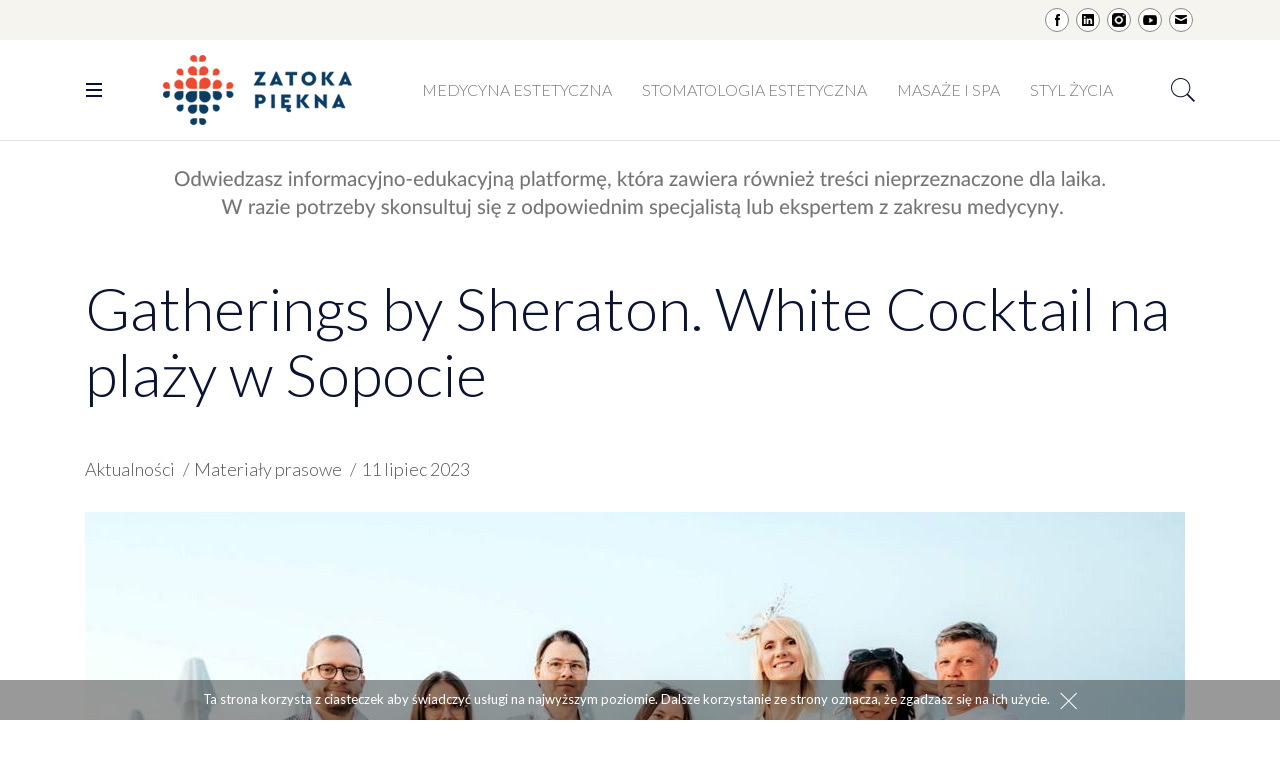

--- FILE ---
content_type: text/html; charset=utf-8
request_url: https://www.zatokapiekna.pl/aktualnosci/2540-gatherings-by-sheraton-white-cocktail-na-plazy-w-sopocie
body_size: 15042
content:
<!doctype html><html lang="pl-pl"><head><meta http-equiv="Content-Security-Policy" content="upgrade-insecure-requests" /><base href="https://www.zatokapiekna.pl/aktualnosci/2540-gatherings-by-sheraton-white-cocktail-na-plazy-w-sopocie" /><meta http-equiv="content-type" content="text/html; charset=utf-8" /><meta name="x-ua-compatible" content="IE=edge,chrome=1" /><title>Gatherings by Sheraton. White Cocktail na plaży w Sopocie</title><link href="/templates/frontend//favicon.ico" rel="shortcut icon" type="image/vnd.microsoft.icon" /><meta property="og:title" content="Gatherings by Sheraton. White Cocktail na plaży w Sopocie" /><meta property="og:type" content="article" /><meta property="og:image" content="https://www.zatokapiekna.pl/images/uploads/articles/2540/White_party_1200.jpg" /><meta property="og:url" content="https://www.zatokapiekna.pl/aktualnosci/2540-gatherings-by-sheraton-white-cocktail-na-plazy-w-sopocie" /><meta property="og:site_name" content="Zatoka Piękna: Medycyna estetyczna,  Anti-aging, Stomatologia, City Guides" /><meta property="og:description" content="Trendy, nowości, komentarze eksperckie z zakresu medycyny estetycznej, anti-aging i stomatologii. Przetestowane zabiegi i polecane kliniki  w Zatokapiekna.pl" /><meta name="viewport" content="width=device-width, initial-scale=1.0, maximum-scale=1.0, user-scalable=0" /><link rel="apple-touch-icon-precomposed" href="/templates/frontend/images/apple-touch-icon-57x57-precomposed.png"><link rel="apple-touch-icon-precomposed" sizes="72x72" href="/templates/frontend/images/apple-touch-icon-72x72-precomposed.png"><link rel="apple-touch-icon-precomposed" sizes="114x114" href="/templates/frontend/images/apple-touch-icon-114x114-precomposed.png"><link rel="apple-touch-icon-precomposed" sizes="144x144" href="/templates/frontend/images/apple-touch-icon-144x144-precomposed.png"><!--[if lt IE 9]>
	<script src="//html5shim.googlecode.com/svn/trunk/html5.js"></script>
	<script type="text/javascript" src="/templates/frontend/js/respond.min.js"></script>
	<![endif]--><noscript><style type="text/css">img[data-jchll=true]{display:none}</style> </noscript><style id="jch-optimize-critical-css" data-id="d90af3cae640769dbe2246cfd8997deb6840966bcc30b408c409483704c3e2a6">#jc{padding-top:30px}#jc a:link,#jc a:visited,#jc a:hover{outline:none}#jc h4{position:relative;text-align:center;font-size:40px;font-weight:300;margin:0 0 30px;padding:0}#comments{margin:0;padding:0;width:100%;text-align:left;text-decoration:none;text-transform:none;text-indent:0;background:#FFF}#comments-form{background:#fff;padding:0;margin:0}#comments+h4{}#comments-form,#comments-form p,#comments-report-form,#comments-report-form p,#comments-form span,#comments-form .counter{text-align:left;text-decoration:none;text-transform:none;text-indent:0}#comments-report-form{border:1px solid #ccc;padding:10px}#comments-form p,#comments-report-form p,#comments-form span,#comments-form .counter{}#comments-form #comments-form-buttons{float:right;clear:both}#comments-form p,#comments-form #comments-form-buttons,#comments-form #comments-form-error,#comments-form #comments-form-captcha-holder{}#comments-form input,#comments-report-form input,#comments-form textarea{color:#444;background-color:#fff;margin:0;border:1px solid #CDCED1}#comments-form-email,#comments-form-name{float:right;clear:both;max-width:360px}#comments-form input{margin-bottom:10px;background:#f2f2f2;box-shadow:0px 0px 2px 1px rgba(230,230,230,1) inset}#comments-form textarea{margin:0;resize:none;height:120px;background:#f2f2f2;box-shadow:0px 0px 2px 1px rgba(230,230,230,1) inset}#comments-form .btn{margin-bottom:10px}#comments-form .btn:hover,#comments-report-form .btn:hover{}#comments-form .btn,#comments-report-form .btn{}@media (max-width:767px){#comments-form p,#comments-form #comments-form-buttons,#comments-form #comments-form-error,#comments-form #comments-form-captcha-holder{overflow:inherit}}.owl-carousel{display:none;width:100%;-webkit-tap-highlight-color:transparent;position:relative;z-index:1}html{font-family:sans-serif;-ms-text-size-adjust:100%;-webkit-text-size-adjust:100%}body{margin:0}article,aside,details,figcaption,figure,footer,header,hgroup,main,menu,nav,section,summary{display:block}a{background-color:transparent}a:active,a:hover{outline:0}b,strong{font-weight:bold}h1{font-size:2em;margin:0.67em 0}img{border:0}figure{margin:1em 40px}hr{-moz-box-sizing:content-box;box-sizing:content-box;height:0}button,input,optgroup,select,textarea{color:inherit;font:inherit;margin:0}button{overflow:visible}button,select{text-transform:none}button,html input[type="button"],input[type="reset"],input[type="submit"]{-webkit-appearance:button;cursor:pointer}button::-moz-focus-inner,input::-moz-focus-inner{border:0;padding:0}input{line-height:normal}textarea{overflow:auto}optgroup{font-weight:bold}td,th{padding:0}@media print{*,*:before,*:after{background:transparent !important;color:#000 !important;box-shadow:none !important;text-shadow:none !important}a,a:visited{text-decoration:underline}a[href]:after{content:" (" attr(href) ")"}a[href^="#"]:after,a[href^="javascript:"]:after{content:""}tr,img{page-break-inside:avoid}img{max-width:100% !important}p,h2,h3{orphans:3;widows:3}h2,h3{page-break-after:avoid}select{background:#fff !important}.navbar{display:none}}*{-webkit-box-sizing:border-box;-moz-box-sizing:border-box;box-sizing:border-box}*:before,*:after{-webkit-box-sizing:border-box;-moz-box-sizing:border-box;box-sizing:border-box}html{font-size:10px;-webkit-tap-highlight-color:rgba(0,0,0,0)}body{font-family:'Lato',"Helvetica Neue",Helvetica,Arial,sans-serif;font-size:16px;line-height:1.42857143;color:#0a1432;background-color:#fff}input,button,select,textarea{font-family:inherit;font-size:inherit;line-height:inherit}a{color:#eb4b32;text-decoration:none}a:hover,a:focus{color:#be2a13;text-decoration:none}a:focus{outline:thin dotted;outline:5px auto -webkit-focus-ring-color;outline-offset:-2px}figure{margin:0}img{vertical-align:middle}.img-responsive,.thumbnail>img,.thumbnail a>img{display:block;max-width:100%;height:auto}.img-circle{border-radius:50%}hr{margin-top:22px;margin-bottom:22px;border:0;border-top:1px solid #f6f4ee}h1,h2,h3,h4,h5,h6,.h1,.h2,.h3,.h4,.h5,.h6{font-family:inherit;font-weight:500;line-height:1.1;color:inherit}h1,.h1,h2,.h2,h3,.h3{margin-top:22px;margin-bottom:11px}h4,.h4,h5,.h5,h6,.h6{margin-top:11px;margin-bottom:11px}h1,.h1{font-size:41px}h2,.h2{font-size:34px}h3,.h3{font-size:28px}h4,.h4{font-size:20px}h5,.h5{font-size:16px}h6,.h6{font-size:14px}p{margin:0 0 11px}small,.small{font-size:87%}.text-center{text-align:center}.text-uppercase{text-transform:uppercase}.page-header{padding-bottom:10px;margin:44px 0 22px;border-bottom:1px solid #f6f4ee}ul,ol{margin-top:0;margin-bottom:11px}ul ul,ol ul,ul ol,ol ol{margin-bottom:0}.list-unstyled{padding-left:0;list-style:none}.list-inline{padding-left:0;list-style:none;margin-left:-5px}.list-inline>li{display:inline-block;padding-left:5px;padding-right:5px}dl{margin-top:0;margin-bottom:22px}dt,dd{line-height:1.42857143}dt{font-weight:bold}dd{margin-left:0}.container{margin-right:auto;margin-left:auto;padding-left:15px;padding-right:15px}@media (min-width:768px){.container{width:750px}}@media (min-width:992px){.container{width:970px}}@media (min-width:1200px){.container{width:1140px}}.row{margin-left:-15px;margin-right:-15px}.col-xs-1,.col-sm-1,.col-md-1,.col-lg-1,.col-xs-2,.col-sm-2,.col-md-2,.col-lg-2,.col-xs-3,.col-sm-3,.col-md-3,.col-lg-3,.col-xs-4,.col-sm-4,.col-md-4,.col-lg-4,.col-xs-5,.col-sm-5,.col-md-5,.col-lg-5,.col-xs-6,.col-sm-6,.col-md-6,.col-lg-6,.col-xs-7,.col-sm-7,.col-md-7,.col-lg-7,.col-xs-8,.col-sm-8,.col-md-8,.col-lg-8,.col-xs-9,.col-sm-9,.col-md-9,.col-lg-9,.col-xs-10,.col-sm-10,.col-md-10,.col-lg-10,.col-xs-11,.col-sm-11,.col-md-11,.col-lg-11,.col-xs-12,.col-sm-12,.col-md-12,.col-lg-12{position:relative;min-height:1px;padding-left:15px;padding-right:15px}.col-xs-1,.col-xs-2,.col-xs-3,.col-xs-4,.col-xs-5,.col-xs-6,.col-xs-7,.col-xs-8,.col-xs-9,.col-xs-10,.col-xs-11,.col-xs-12{float:left}.col-xs-12{width:100%}.col-xs-11{width:91.66666667%}.col-xs-10{width:83.33333333%}.col-xs-9{width:75%}.col-xs-8{width:66.66666667%}.col-xs-7{width:58.33333333%}.col-xs-6{width:50%}.col-xs-5{width:41.66666667%}.col-xs-4{width:33.33333333%}.col-xs-3{width:25%}.col-xs-2{width:16.66666667%}.col-xs-1{width:8.33333333%}@media (min-width:768px){.col-sm-1,.col-sm-2,.col-sm-3,.col-sm-4,.col-sm-5,.col-sm-6,.col-sm-7,.col-sm-8,.col-sm-9,.col-sm-10,.col-sm-11,.col-sm-12{float:left}.col-sm-12{width:100%}.col-sm-11{width:91.66666667%}.col-sm-10{width:83.33333333%}.col-sm-9{width:75%}.col-sm-8{width:66.66666667%}.col-sm-7{width:58.33333333%}.col-sm-6{width:50%}.col-sm-5{width:41.66666667%}.col-sm-4{width:33.33333333%}.col-sm-3{width:25%}.col-sm-2{width:16.66666667%}.col-sm-1{width:8.33333333%}}@media (min-width:992px){.col-md-1,.col-md-2,.col-md-3,.col-md-4,.col-md-5,.col-md-6,.col-md-7,.col-md-8,.col-md-9,.col-md-10,.col-md-11,.col-md-12{float:left}.col-md-12{width:100%}.col-md-11{width:91.66666667%}.col-md-10{width:83.33333333%}.col-md-9{width:75%}.col-md-8{width:66.66666667%}.col-md-7{width:58.33333333%}.col-md-6{width:50%}.col-md-5{width:41.66666667%}.col-md-4{width:33.33333333%}.col-md-3{width:25%}.col-md-2{width:16.66666667%}.col-md-1{width:8.33333333%}.col-md-push-2{left:16.66666667%}}@media (min-width:1200px){.col-lg-1,.col-lg-2,.col-lg-3,.col-lg-4,.col-lg-5,.col-lg-6,.col-lg-7,.col-lg-8,.col-lg-9,.col-lg-10,.col-lg-11,.col-lg-12{float:left}.col-lg-12{width:100%}.col-lg-11{width:91.66666667%}.col-lg-10{width:83.33333333%}.col-lg-9{width:75%}.col-lg-8{width:66.66666667%}.col-lg-7{width:58.33333333%}.col-lg-6{width:50%}.col-lg-5{width:41.66666667%}.col-lg-4{width:33.33333333%}.col-lg-3{width:25%}.col-lg-2{width:16.66666667%}.col-lg-1{width:8.33333333%}}caption{padding-top:10px 0;padding-bottom:10px 0;color:#e5e5e5;text-align:left}th{text-align:left}.form-control{display:block;width:100%;height:34px;padding:6px 12px;font-size:16px;line-height:1.42857143;color:#888;background-color:#fff;background-image:none;border:1px solid #ccc;border-radius:0;-webkit-box-shadow:inset 0 1px 1px rgba(0,0,0,0.075);box-shadow:inset 0 1px 1px rgba(0,0,0,0.075);-webkit-transition:border-color ease-in-out .15s,box-shadow ease-in-out .15s;-o-transition:border-color ease-in-out .15s,box-shadow ease-in-out .15s;transition:border-color ease-in-out .15s,box-shadow ease-in-out .15s}.form-control:focus{border-color:#66afe9;outline:0;-webkit-box-shadow:inset 0 1px 1px rgba(0,0,0,.075),0 0 8px rgba(102,175,233,0.6);box-shadow:inset 0 1px 1px rgba(0,0,0,.075),0 0 8px rgba(102,175,233,0.6)}.form-control::-moz-placeholder{color:#999;opacity:1}.form-control:-ms-input-placeholder{color:#999}.form-control::-webkit-input-placeholder{color:#999}textarea.form-control{height:auto}.input-lg{height:49px;padding:10px 16px;font-size:20px;line-height:1.3333333;border-radius:0}.btn{display:inline-block;margin-bottom:0;font-weight:normal;text-align:center;vertical-align:middle;touch-action:manipulation;cursor:pointer;background-image:none;border:1px solid transparent;white-space:nowrap;padding:6px 12px;font-size:16px;line-height:1.42857143;border-radius:0;-webkit-user-select:none;-moz-user-select:none;-ms-user-select:none;user-select:none}.btn:focus,.btn:active:focus,.btn.active:focus,.btn.focus,.btn:active.focus,.btn.active.focus{outline:thin dotted;outline:5px auto -webkit-focus-ring-color;outline-offset:-2px}.btn:hover,.btn:focus,.btn.focus{color:#333;text-decoration:none}.btn:active,.btn.active{outline:0;background-image:none;-webkit-box-shadow:inset 0 3px 5px rgba(0,0,0,0.125);box-shadow:inset 0 3px 5px rgba(0,0,0,0.125)}.btn-primary{color:#fff;background-color:#063b66;border-color:#063b66}.btn-primary:hover,.btn-primary:focus,.btn-primary.focus,.btn-primary:active,.btn-primary.active,.open>.dropdown-toggle.btn-primary{color:#fff;background-color:#031f36;border-color:#031a2c}.btn-primary:active,.btn-primary.active,.open>.dropdown-toggle.btn-primary{background-image:none}.dropup,.dropdown{position:relative}.dropdown-toggle:focus{outline:0}.dropdown-menu{position:absolute;top:100%;left:0;z-index:1000;display:none;float:left;min-width:160px;padding:5px 0;margin:2px 0 0;list-style:none;font-size:16px;text-align:left;background-color:#fff;border:1px solid #ccc;border:1px solid rgba(0,0,0,0.15);border-radius:0;-webkit-box-shadow:0 6px 12px rgba(0,0,0,0.175);box-shadow:0 6px 12px rgba(0,0,0,0.175);background-clip:padding-box}.dropdown-menu>li>a{display:block;padding:3px 20px;clear:both;font-weight:normal;line-height:1.42857143;color:#ddd;white-space:nowrap}.dropdown-menu>li>a:hover,.dropdown-menu>li>a:focus{text-decoration:none;color:#d0d0d0;background-color:#f5f5f5}.nav{margin-bottom:0;padding-left:0;list-style:none}.nav>li{position:relative;display:block}.nav>li>a{position:relative;display:block;padding:10px 15px}.nav>li>a:hover,.nav>li>a:focus{text-decoration:none;background-color:#f6f4ee}.navbar{position:relative;min-height:70px;margin-bottom:22px;border:1px solid transparent}@media (min-width:768px){.navbar{border-radius:0}}@media (min-width:768px){.navbar-header{float:left}}.container>.navbar-header,.container-fluid>.navbar-header,.container>.navbar-collapse,.container-fluid>.navbar-collapse{margin-right:-15px;margin-left:-15px}@media (min-width:768px){.container>.navbar-header,.container-fluid>.navbar-header,.container>.navbar-collapse,.container-fluid>.navbar-collapse{margin-right:0;margin-left:0}}.navbar-fixed-top,.navbar-fixed-bottom{position:fixed;right:0;left:0;z-index:1030}@media (min-width:768px){.navbar-fixed-top,.navbar-fixed-bottom{border-radius:0}}.navbar-fixed-top{top:0;border-width:0 0 1px}.navbar-fixed-bottom{bottom:0;margin-bottom:0;border-width:1px 0 0}.navbar-brand{float:left;padding:24px 15px;font-size:20px;line-height:22px;height:70px}.navbar-brand:hover,.navbar-brand:focus{text-decoration:none}.navbar-brand>img{display:block}.navbar-toggle{position:relative;float:right;margin-right:15px;padding:9px 10px;margin-top:18px;margin-bottom:18px;background-color:transparent;background-image:none;border:1px solid transparent;border-radius:0}.navbar-toggle:focus{outline:0}.navbar-toggle .icon-bar{display:block;width:22px;height:2px;border-radius:1px}.navbar-toggle .icon-bar+.icon-bar{margin-top:4px}@media (min-width:768px){.navbar-toggle{display:none}}.navbar-nav{margin:12px -15px}.navbar-nav>li>a{padding-top:10px;padding-bottom:10px;line-height:22px}@media (min-width:768px){.navbar-nav{float:left;margin:0}.navbar-nav>li{float:left}.navbar-nav>li>a{padding-top:24px;padding-bottom:24px}}.navbar-nav>li>.dropdown-menu{margin-top:0;border-top-right-radius:0;border-top-left-radius:0}.navbar-default{background-color:#fff;border-color:#e5e5e5}.navbar-default .navbar-brand{color:#777}.navbar-default .navbar-brand:hover,.navbar-default .navbar-brand:focus{color:#5e5e5e;background-color:transparent}.navbar-default .navbar-nav>li>a{color:#777}.navbar-default .navbar-nav>li>a:hover,.navbar-default .navbar-nav>li>a:focus{color:#333;background-color:transparent}.navbar-default .navbar-toggle{border-color:#ddd}.navbar-default .navbar-toggle:hover,.navbar-default .navbar-toggle:focus{background-color:#ddd}.navbar-default .navbar-toggle .icon-bar{background-color:#888}.thumbnail{display:block;padding:4px;margin-bottom:22px;line-height:1.42857143;background-color:#fff;border:1px solid #ddd;border-radius:0;-webkit-transition:border 0.2s ease-in-out;-o-transition:border 0.2s ease-in-out;transition:border 0.2s ease-in-out}.thumbnail>img,.thumbnail a>img{margin-left:auto;margin-right:auto}.clearfix:before,.clearfix:after,.dl-horizontal dd:before,.dl-horizontal dd:after,.container:before,.container:after,.container-fluid:before,.container-fluid:after,.row:before,.row:after,.form-horizontal .form-group:before,.form-horizontal .form-group:after,.btn-toolbar:before,.btn-toolbar:after,.btn-group-vertical>.btn-group:before,.btn-group-vertical>.btn-group:after,.nav:before,.nav:after,.navbar:before,.navbar:after,.navbar-header:before,.navbar-header:after,.navbar-collapse:before,.navbar-collapse:after,.pager:before,.pager:after,.panel-body:before,.panel-body:after{content:" ";display:table}.clearfix:after,.dl-horizontal dd:after,.container:after,.container-fluid:after,.row:after,.form-horizontal .form-group:after,.btn-toolbar:after,.btn-group-vertical>.btn-group:after,.nav:after,.navbar:after,.navbar-header:after,.navbar-collapse:after,.pager:after,.panel-body:after{clear:both}.pull-left{float:left !important}@-ms-viewport{width:device-width}.visible-xs,.visible-sm,.visible-md,.visible-lg{display:none !important}@media (max-width:767px){.visible-xs{display:block !important}}@media (min-width:768px) and (max-width:991px){.visible-sm{display:block !important}}@media (min-width:992px) and (max-width:1199px){.visible-md{display:block !important}}@media (min-width:1200px){.visible-lg{display:block !important}}@media (max-width:767px){.hidden-xs{display:none !important}}@media (min-width:768px) and (max-width:991px){.hidden-sm{display:none !important}}@media (min-width:992px) and (max-width:1199px){.hidden-md{display:none !important}}@media (min-width:1200px){.hidden-lg{display:none !important}}html{overflow-y:scroll}body{padding-top:110px;padding-bottom:0}@media (min-width:768px){body{padding-top:140px}}a:active,a:hover{outline:0}.moduletable.finder{float:right;position:relative}.moduletable.finder .finder-trigger{width:24px;height:24px;border:0 none;background:url('/templates/frontend/images/sprite2.png') 0 0 no-repeat;float:right;margin:23px 0 23px}.moduletable.finder .search-outer{position:fixed;top:100px;left:0;height:100px;background:#0a1432;width:100%;display:none;top:70px}@media (min-width:768px){.moduletable.finder .search-outer{top:100px}}.moduletable.finder .search-outer .search-query{background:transparent;color:#fff;margin-top:24px;font-size:28px;font-weight:300;border:0 none;margin-left:45px;margin-right:30px}.moduletable.finder .search-outer .ico{cursor:pointer;width:24px;height:24px;display:inline-block;position:absolute;top:38px;background:url('/templates/frontend/images/sprite2.png') -24px -140px no-repeat}.moduletable.finder .search-outer .ico-close{width:17px;height:18px;background:url('/templates/frontend/images/sprite2.png') -94px -80px no-repeat;display:inline-block;position:absolute;right:15px;top:41px}.moduletable.related-by-tag>.header,.moduletable.related-by-tag>h3{text-align:center;margin:0 0 30px;padding:0;font-size:40px;font-weight:300;color:#0a1432}.moduletable.related-by-tag .item{margin-bottom:75px}.moduletable.related-by-tag .category{font-size:12px;color:#888;text-transform:uppercase;margin:10px 0}.moduletable.related-by-tag h5{margin:0;padding:0;font-family:'Open Sans Condensed',"Helvetica Neue",Helvetica,Arial,sans-serif;font-weight:900;font-size:28px}.moduletable.related-by-tag h5 a{color:#0a1432}.moduletable.related-by-tag .image{position:relative}.moduletable.related-by-tag .image .attribs{position:absolute;width:100%;bottom:0;left:0}.moduletable.related-by-tag .image .attribs .social-trigger{display:block;width:24px;height:24px;cursor:pointer;border:1px solid #e5e5e5;background:#fff url('/templates/frontend/images/sprite2.png') 0 -170px no-repeat;float:left}.moduletable.related-by-tag .image .attribs .addthis_sharing_toolbox{position:absolute;bottom:-64px;display:none}.moduletable.related-by-tag .image .attribs .tags{margin-bottom:0px;display:inline-block;float:left}.moduletable.related-by-tag .image .attribs .tags .tag{line-height:24px;height:24px;background:#eb4b32;text-transform:uppercase;color:#fff;display:block;float:left;padding:0 7px;font-weight:900;font-size:12px}.moduletable.related-by-tag .image .attribs .comment{bottom:100%;position:absolute;padding:2px 5px 2px 2px;background:#fff;border-left:1px solid #e5e5e5}.moduletable.related-by-tag .image .attribs .comment img{margin-right:5px}.moduletable.related-by-tag .image .attribs .comment .comment-details{max-width:150px}@media (min-width:768px){.moduletable.related-by-tag .image .attribs .comment .comment-details{max-width:150px}}.moduletable.related-by-tag .image .attribs .comment .comment-details .comment-header{text-transform:uppercase;color:#888;font-size:10px;line-height:1em;margin-top:6px}.moduletable.related-by-tag .image .attribs .comment .comment-details .comment-author{font-family:'Open Sans Condensed',"Helvetica Neue",Helvetica,Arial,sans-serif;font-weight:700;line-height:1.1em;margin-bottom:5px}.sidebar-list .header,.sidebar-list h5{font-weight:700;margin:0 0 10px;padding:0;text-transform:uppercase;font-size:13px}.sidebar-list ul{border-bottom:3px solid #e5e5e5;padding-bottom:10px;margin-bottom:15px}.sidebar-list ul:last-child{border:0 none;padding:0;margin:0;margin-bottom:30px}.sidebar-list ul li{padding:5px 0 5px 12px;border-bottom:1px solid #e5e5e5;position:relative;line-height:1.2em}.sidebar-list ul li:before{content:' ';background:#eb4b32;position:absolute;left:0;top:15px;display:block;width:4px;height:4px;border-bottom-left-radius:2px;border-top-left-radius:2px;border-bottom-right-radius:2px;border-top-right-radius:2px}.sidebar-list ul li:last-child{border:0 none}.sidebar-list ul li a{color:#0a1432;font-size:14px}.page-header{margin:35px 0 50px;padding:0;border:0 none}.page-header h1{font-weight:300;margin:0;padding:0;font-size:40px}@media (min-width:992px){.page-header h1{font-size:60px}}.article-info{font-size:18px;font-weight:300;margin-bottom:30px;color:#555}.article-info dd{display:inline-block}.article-info dd:after{content:'/';padding:0 5px}.article-info dd:last-child:after{content:'';padding:0}.article-info dd a{color:#555}@media (max-width:767px){.scroll-outer{overflow-x:scroll;-webkit-overflow-scrolling:touch;margin:0 15px 0 15px}.scroll-outer .scroll-inner-outer{width:768px}.scroll-outer .scroll-inner-outer .scroll-inner{margin-left:-15px}.scroll-outer .scroll-inner-outer .scroll-inner .item{padding-left:15px;padding-right:0}}.item-page{padding-bottom:80px}.item-page .item-image{margin-bottom:30px}.item-page .item-image .caption{margin-top:10px;color:#888;font-size:12px}.item-page .article-body{color:#555;line-height:1.8}.item-page .article-body>p:first-child{font-weight:300;font-size:18px}@media (min-width:992px){.item-page .article-body>p:first-child{font-size:22px}}.item-page .article-body h2{font-weight:300;font-size:40px;margin-top:0;padding:0}.item-page .article-body .snippet.snippet-gallery{border:1px solid #e5e5e5;padding:80px 30px 0;position:relative}.item-page .article-body .snippet.snippet-gallery .count{position:absolute;top:20px}.item-page .article-body .snippet.snippet-gallery .count span{font-size:28px;font-weight:300}.item-page .article-body .snippet.snippet-gallery .count span.current{font-weight:700}.item-page .article-body .snippet.snippet-gallery .desc{color:#555;margin-bottom:20px}.item-page .article-body .snippet.snippet-gallery .owl-carousel .caption{color:#888;font-size:12px;margin:20px 0}.item-page .social-sharing{margin-bottom:30px;overflow:hidden}@media (min-width:992px){.item-page .social-sharing{width:64px}}.item-page .social-sharing .social-trigger{display:inline-block;width:64px;height:64px;border:1px solid #e5e5e5;background:#fff url('/templates/frontend/images/social64.jpg') 0 0 no-repeat;float:left}.item-page .social-sharing .addthis_toolbox{float:left}.item-page .social-sharing .custom_images>a{width:64px;height:64px;display:block;float:left;padding:0;margin:0}.item-page .social-sharing .custom_images>a.addthis_button_facebook{background:url('/templates/frontend/images/social64.jpg') 0 -64px no-repeat}.item-page .social-sharing .custom_images>a.addthis_button_linkedin{background:url('/templates/frontend/images/social64.jpg') 0 -384px no-repeat}.item-page .social-sharing .custom_images>a.addthis_button_vk{background:url('/templates/frontend/images/social64.jpg') 0 -192px no-repeat}.item-page .social-sharing .custom_images>a.addthis_button_odnoklassniki_ru{background:url('/templates/frontend/images/social64.jpg') 0 -256px no-repeat}.item-page .social-sharing .comments-shortcut{width:64px;height:64px;display:inline-block;float:left;padding:0;margin:0;background:url('/templates/frontend/images/social64.jpg') 0 -320px no-repeat;border:1px solid #e5e5e5;position:relative}.item-page .social-sharing .comments-shortcut span{font-weight:700;font-size:11px;position:absolute;top:23px;width:100%;text-align:center;color:#BBC0C4;font-family:'Open Sans Condensed',"Helvetica Neue",Helvetica,Arial,sans-serif}@media (min-width:992px){.item-page .social-sharing .social-trigger{display:block;width:64px;height:64px;border:1px solid #e5e5e5;background:#fff url('/templates/frontend/images/social64.jpg') 0 0 no-repeat;border-bottom-color:#fff}.item-page .social-sharing .addthis_toolbox{float:none}.item-page .social-sharing .custom_images>a{width:64px;height:64px;display:block;clear:both;padding:0;margin:0}.item-page .social-sharing .custom_images>a.addthis_button_facebook{background:url('/templates/frontend/images/social64.jpg') 0 -64px no-repeat}.item-page .social-sharing .custom_images>a.addthis_button_linkedin{background:url('/templates/frontend/images/social64.jpg') 0 -384px no-repeat}.item-page .social-sharing .custom_images>a.addthis_button_vk{background:url('/templates/frontend/images/social64.jpg') 0 -192px no-repeat}.item-page .social-sharing .custom_images>a.addthis_button_odnoklassniki_ru{background:url('/templates/frontend/images/social64.jpg') 0 -256px no-repeat}.item-page .social-sharing .comments-shortcut{width:64px;height:64px;display:block;clear:both;padding:0;margin:0;background:url('/templates/frontend/images/social64.jpg') 0 -320px no-repeat;border:1px solid #e5e5e5;border-top-color:#fff}}.item-page figure img{display:block;max-width:100%;height:auto}.item-page figure figcaption{margin-top:10px;color:#888;font-size:12px}.item-page hr{border-colot:#e5e5e5;clear:both}.footer{background:#0a1432;color:#fff;font-size:13px;padding-top:30px;padding-bottom:30px;margin-top:40px}.footer a{color:#fff}@media (min-width:1200px){.footer ul.footer-menu{float:right;margin-top:9px}}.footer ul.footer-menu>li{margin:0 0 10px;padding:0}.footer ul.footer-menu>li>a{font-weight:400;font-size:13px;padding:0;margin:0;display:block}.footer ul.footer-menu>li>a:after{content:'/';display:inline-block;margin:0 5px;color:#798197}.footer ul.footer-menu>li:last-child a:after{display:none}.footer .footer-social-icons{float:left;clear:both;margin:0 0 15px -8px}.footer .footer-social-icons ul{margin:0;padding:0;height:24px;margin:0px 0}.footer .footer-social-icons ul>li{margin:0 2px;padding:0}.footer .footer-social-icons ul>li>a{width:24px;height:24px;border-bottom-left-radius:12px;border-top-left-radius:12px;border-bottom-right-radius:12px;border-top-right-radius:12px;border:1px solid #888;display:block;background:#fff url('/templates/frontend/images/sprite2.png') -24px 0 no-repeat}.footer .footer-social-icons ul>li.linkedin>a{background-position:-48px 0}.footer .footer-social-icons ul>li.vkontakte>a{background-position:-72px 0}.footer .footer-social-icons ul>li.ok>a{background-position:-96px 0}.footer .footer-social-icons ul>li.instagram>a{background-position:-107px -162px}.footer .footer-social-icons ul>li.youtube>a{background-position:-74px -161px}@media (min-width:1200px){.footer .created{float:right}}.footer .created .site-author{font-size:13px;color:#798197;clear:both;margin:0 0 0 -8px}@media (min-width:1200px){.footer .created .site-author{text-align:right;clear:none;margin:0}}.footer .copyrights{font-size:13px;color:#798197}@media (min-width:1200px){.footer .copyrights{float:left}}.footer .copyrights img{margin-right:20px}.footer .copyrights p span{display:block;margin:10px 0 0}@media (min-width:480px){.footer .copyrights p span{display:inline;margin:0}}.footer .copyrights-add{font-size:12px}#comments-form #comments-form-comment,#comments-form #comments-form-name,#comments-form #comments-form-email{height:31px;padding:5px 10px;font-size:14px;line-height:1.5;border-radius:0;font-size:12px;color:#0a1432}#comments-form #comments-form-comment::-moz-placeholder,#comments-form #comments-form-name::-moz-placeholder,#comments-form #comments-form-email::-moz-placeholder{color:#555;font-size:12px;text-transform:uppercase;font-weight:700;opacity:1}#comments-form #comments-form-comment:-ms-input-placeholder,#comments-form #comments-form-name:-ms-input-placeholder,#comments-form #comments-form-email:-ms-input-placeholder{color:#555;font-size:12px;text-transform:uppercase;font-weight:700}#comments-form #comments-form-comment::-webkit-input-placeholder,#comments-form #comments-form-name::-webkit-input-placeholder,#comments-form #comments-form-email::-webkit-input-placeholder{color:#555;font-size:12px;text-transform:uppercase;font-weight:700}#comments-form #comments-form-name,#comments-form #comments-form-email{float:none}@media (min-width:768px){#comments-form #comments-form-name,#comments-form #comments-form-email{float:right}}#comments-form #comments-form-comment{height:10em !important}#comments-form #comments-form-buttons{float:none;clear:both}@media (min-width:768px){#comments-form #comments-form-buttons{float:right;clear:both}}#comments-form #comments-form-inputs{float:none;clear:both}@media (min-width:768px){#comments-form #comments-form-inputs{float:right;clear:none;width:40%}}#comments-form .comment-captacha{margin-bottom:10px}@media (min-width:768px){#comments-form .comment-captacha{float:left}}.form-control{-webkit-box-shadow:none;box-shadow:none}.btn-default,.btn-primary,.btn-success,.btn-info,.btn-warning,.btn-danger{-webkit-box-shadow:none;box-shadow:none}.btn-default:active,.btn-primary:active,.btn-success:active,.btn-info:active,.btn-warning:active,.btn-danger:active,.btn-default.active,.btn-primary.active,.btn-success.active,.btn-info.active,.btn-warning.active,.btn-danger.active{-webkit-box-shadow:inset 0 3px 5px rgba(0,0,0,0.125);box-shadow:inset 0 3px 5px rgba(0,0,0,0.125)}.btn:active,.btn.active{background-image:none}.btn-default{padding:5px 12px;font-size:16px;line-height:1.42857143;border-radius:0;text-transform:uppercase;font-size:12px;font-weight:700;padding:8px 12px;background:#c8c2b1}.btn-default:hover,.btn-default:focus{background-color:#afa68d;background-position:0 -15px}.btn-default:active,.btn-default.active{background-color:#afa68d;border-color:#aaa187}.btn-default.disabled,.btn-default:disabled,.btn-default[disabled]{background-color:#afa68d;background-image:none}.btn-primary{padding:5px 12px;font-size:16px;line-height:1.42857143;border-radius:0;text-transform:uppercase;font-size:12px;font-weight:700;padding:8px 12px;background:#063b66}.btn-primary:hover,.btn-primary:focus{background-color:#031a2c;background-position:0 -15px}.btn-primary:active,.btn-primary.active{background-color:#031a2c;border-color:#021423}.btn-primary.disabled,.btn-primary:disabled,.btn-primary[disabled]{background-color:#031a2c;background-image:none}.btn-success{padding:5px 12px;font-size:16px;line-height:1.42857143;border-radius:0;text-transform:uppercase;font-size:12px;font-weight:700;padding:8px 12px;background:#5cb85c}.btn-success:hover,.btn-success:focus{background-color:#419641;background-position:0 -15px}.btn-success:active,.btn-success.active{background-color:#419641;border-color:#3e8f3e}.btn-success.disabled,.btn-success:disabled,.btn-success[disabled]{background-color:#419641;background-image:none}.btn-info{padding:5px 12px;font-size:16px;line-height:1.42857143;border-radius:0;text-transform:uppercase;font-size:12px;font-weight:700;padding:8px 12px;background:#5bc0de}.btn-info:hover,.btn-info:focus{background-color:#2aabd2;background-position:0 -15px}.btn-info:active,.btn-info.active{background-color:#2aabd2;border-color:#28a4c9}.btn-info.disabled,.btn-info:disabled,.btn-info[disabled]{background-color:#2aabd2;background-image:none}.btn-warning{padding:5px 12px;font-size:16px;line-height:1.42857143;border-radius:0;text-transform:uppercase;font-size:12px;font-weight:700;padding:8px 12px;background:#f0ad4e}.btn-warning:hover,.btn-warning:focus{background-color:#eb9316;background-position:0 -15px}.btn-warning:active,.btn-warning.active{background-color:#eb9316;border-color:#e38d13}.btn-warning.disabled,.btn-warning:disabled,.btn-warning[disabled]{background-color:#eb9316;background-image:none}.btn-danger{padding:5px 12px;font-size:16px;line-height:1.42857143;border-radius:0;text-transform:uppercase;font-size:12px;font-weight:700;padding:8px 12px;background:#d9534f}.btn-danger:hover,.btn-danger:focus{background-color:#c12e2a;background-position:0 -15px}.btn-danger:active,.btn-danger.active{background-color:#c12e2a;border-color:#b92c28}.btn-danger.disabled,.btn-danger:disabled,.btn-danger[disabled]{background-color:#c12e2a;background-image:none}.btn-special{font-size:12px;text-transform:uppercase;padding:8px 40px;font-weight:700}.btn-special-2{padding:5px 12px;font-size:16px;line-height:1.42857143;border-radius:0;padding:8px 12px;background:#d9534f;font-size:12px;text-transform:uppercase;padding:8px 40px;font-weight:700;color:#fff}.btn-special-2:hover,.btn-special-2:focus{background-color:#c12e2a;background-position:0 -15px}.btn-special-2:active,.btn-special-2.active{background-color:#c12e2a;border-color:#b92c28}.btn-special-2.disabled,.btn-special-2:disabled,.btn-special-2[disabled]{background-color:#c12e2a;background-image:none}.thumbnail,.img-thumbnail{-webkit-box-shadow:0 1px 2px rgba(0,0,0,0.075);box-shadow:0 1px 2px rgba(0,0,0,0.075)}.dropdown-menu>li>a:hover,.dropdown-menu>li>a:focus{background-image:-webkit-linear-gradient(top,#f5f5f5 0%,#e8e8e8 100%);background-image:-o-linear-gradient(top,#f5f5f5 0%,#e8e8e8 100%);background-image:linear-gradient(to bottom,#f5f5f5 0%,#e8e8e8 100%);background-repeat:repeat-x;filter:progid:DXImageTransform.Microsoft.gradient(startColorstr='#fff5f5f5',endColorstr='#ffe8e8e8',GradientType=0);background-color:#e8e8e8}.navbar-default{background:#fff}.navbar-default .navbar-header{float:left !important}.navbar-default .navbar-nav.menu-main{text-transform:uppercase}.navbar-default .navbar-nav.menu-main>li a{font-weight:300;font-size:16px}.navbar-default .sec-header{padding:0}@media (min-width:768px){.navbar-default .sec-header{padding:15px 0}}.navbar-default .pre-header{min-height:40px;background:#f6f4ee}.navbar-default .pre-header .social-icons-top{float:right}.navbar-default .pre-header .social-icons-top ul{margin:0;padding:0;height:24px;margin:8px 0}.navbar-default .pre-header .social-icons-top ul>li{margin:0 2px;padding:0}.navbar-default .pre-header .social-icons-top ul>li>a{width:24px;height:24px;border-bottom-left-radius:12px;border-top-left-radius:12px;border-bottom-right-radius:12px;border-top-right-radius:12px;border:1px solid #888;display:block;background:#fff url('/templates/frontend/images/sprite2.png') -24px 0 no-repeat}.navbar-default .pre-header .social-icons-top ul>li.linkedin>a{background-position:-48px 0}.navbar-default .pre-header .social-icons-top ul>li.vkontakte>a{background-position:-72px 0}.navbar-default .pre-header .social-icons-top ul>li.ok>a{background-position:-96px 0}.navbar-default .pre-header .social-icons-top ul>li.mail>a{background-position:-120px 0}.navbar-default .pre-header .social-icons-top ul>li.instagram>a{background-position:-107px -162px}.navbar-default .pre-header .social-icons-top ul>li.youtube>a{background-position:-74px -161px}.navbar-default .navbar-toggle{display:block;float:left;border:1px solid transparent;margin-right:10px}@media (min-width:768px){.navbar-default .navbar-toggle{margin-left:-10px;margin-right:40px}}.navbar-default .navbar-toggle .icon-bar{background:#0a1432;width:16px;border-bottom-left-radius:0;border-top-left-radius:0;border-bottom-right-radius:0;border-top-right-radius:0}.navbar-default .navbar-brand{float:left;padding:0px 10px;margin:0 45px 0 0;line-height:70px}.navbar-default .navbar-brand img{width:120px;height:auto;margin:12px 0 0}@media (min-width:768px){.navbar-default .navbar-brand img{width:auto;margin:0}}.navbar-static-top,.navbar-fixed-top,.navbar-fixed-bottom{border-bottom-left-radius:0;border-top-left-radius:0;border-bottom-right-radius:0;border-top-right-radius:0}.panel{-webkit-box-shadow:0 1px 2px rgba(0,0,0,0.05);box-shadow:0 1px 2px rgba(0,0,0,0.05)}.moduletable.adv3ret-top .flexbannergroup{margin:10px 0 0}.moduletable.adv3ret .flexbannergroup .flexbanneritem .adv3ret{margin:0 auto 10px auto;background-size:100% !important}.moduletable.adv3ret .flexbannergroup .flexbanneritem .adv3ret a{display:block;text-align:center}.moduletable.adv3ret .flexbannergroup .flexbanneritem .adv3ret a img{margin:0 auto}.lang-pl .sidr .social-icons-top ul>li.vkontakte,.lang-pl .sidr .social-icons-top ul>li.ok,.lang-pl .navbar-default .pre-header .social-icons-top ul>li.vkontakte,.lang-pl .navbar-default .pre-header .social-icons-top ul>li.ok,.lang-pl .footer .footer-social-icons ul>li.vkontakte,.lang-pl .footer .footer-social-icons ul>li.ok,.lang-pl .sidr .social-icons-left ul>li.vkontakte,.lang-pl .sidr .social-icons-left ul>li.ok,.lang-pl .navbar-default .pre-header .social-icons-left ul>li.vkontakte,.lang-pl .navbar-default .pre-header .social-icons-left ul>li.ok,.lang-pl .addthis_button_odnoklassniki_ru,.lang-pl .addthis_button_vk,.lang-pl .at-share-btn.at-svc-vk,.lang-pl .at-share-btn.at-svc-odnoklassniki_ru{display:none !important}</style><link rel="preload" href="/media/com_jchoptimize/cache/css/fd7ebd7fa1a9f94f26e2b826b19a751c53bbf8712938bbc54251d7e91f962368.css" as="style" onload="rel='stylesheet'" /> <script src="/media/com_jchoptimize/cache/js/ada7119ef8f947546cb2958611804b69a5703e7c61ad6f83451d6b1c8d83eaaa.js"></script> <script type="text/javascript">jQuery.extend(jQuery.lazyLoadXT,{selector:'img[data-jchll=true]',});jQuery(window).on('ajaxComplete',function(){setTimeout(function(){jQuery(window).lazyLoadXT();},50);});jQuery(document).ready(function(){var value,searchword=jQuery('#mod-finder-searchword');if(!searchword.val())
{searchword.val('Szukaj...');}
value=searchword.val();searchword.on('focus',function()
{var el=jQuery(this);if(el.val()==='Szukaj...')
{el.val('');}});searchword.on('blur',function()
{var el=jQuery(this);if(!el.val())
{el.val(value);}});jQuery('#mod-finder-searchform').on('submit',function(e){e.stopPropagation();var advanced=jQuery('#mod-finder-advanced');if(advanced.length)
{advanced.find('select').each(function(index,el){var el=jQuery(el);if(!el.val()){el.attr('disabled','disabled');}});}});jQuery(document).keypress(function(e){if(e.which==13){if(jQuery('#mod-finder-searchword').is(':focus')){jQuery('#mod-finder-searchform').submit()}}});jQuery('#mod-finder-searchform .ico').on('click',function(e){jQuery('#mod-finder-searchform').submit()});jQuery('#mod-finder-searchform .ico-close').on('click',function(e){e.preventDefault();jQuery('.search-outer').slideUp()});jQuery('.finder-trigger').on('click',function(e){e.preventDefault();jQuery('.search-outer').toggle()
if(Response.band(0,767)){if(jQuery(window).scrollTop()>20){jQuery('.search-outer').css('top',70)}else{jQuery('.search-outer').css('top',110)}}else{if(jQuery(window).scrollTop()>40){jQuery('.search-outer').css('top',100)}else{jQuery('.search-outer').css('top',140)}}
if(jQuery(this).hasClass('inactive')){jQuery('.finder-trigger').removeClass('inactive').addClass('active');}else{jQuery('.finder-trigger').addClass('inactive').removeClass('active');}});var suggest=jQuery('#mod-finder-searchword').autocomplete({serviceUrl:'/component/finder/?task=suggestions.suggest&format=json&tmpl=component',paramName:'q',minChars:1,maxHeight:400,width:300,zIndex:9999,deferRequestBy:500});});</script> <script>(function(i,s,o,g,r,a,m){i['GoogleAnalyticsObject']=r;i[r]=i[r]||function(){(i[r].q=i[r].q||[]).push(arguments)},i[r].l=1*new Date();a=s.createElement(o),m=s.getElementsByTagName(o)[0];a.async=1;a.src=g;m.parentNode.insertBefore(a,m)})(window,document,'script','//www.google-analytics.com/analytics.js','ga');ga('create','UA-22547699-55','auto');ga('send','pageview');setTimeout("ga('send','event','adjusted bounce rate','15 seconds')",15000);</script> <script>(function(w,d,s,l,i){w[l]=w[l]||[];w[l].push({'gtm.start':new Date().getTime(),event:'gtm.js'});var f=d.getElementsByTagName(s)[0],j=d.createElement(s),dl=l!='dataLayer'?'&l='+l:'';j.async=true;j.src='https://www.googletagmanager.com/gtm.js?id='+i+dl;f.parentNode.insertBefore(j,f);})(window,document,'script','dataLayer','GTM-K5R93BZ');</script> </head><body class="site aktualnosci  lang-pl" role="document"><noscript><iframe src="https://www.googletagmanager.com/ns.html?id=GTM-K5R93BZ"
height="0" width="0" style="display:none;visibility:hidden"></iframe></noscript><nav class="navbar navbar-default navbar-fixed-top" role="navigation"><div class="pre-header"><div class="container"><div class="social-icons-top"><ul class="list-unstyled list-inline"> <li class="facebook"><a target="_blank" href="https://www.facebook.com/zatokapiekna/"></a></li> <li class="linkedin"><a target="_blank" href="https://www.linkedin.com/company/gab-media"></a></li> <li class="instagram"><a target="_blank" href="https://www.instagram.com/zatoka_piekna"></a></li> <li class="youtube"><a target="_blank" href="https://www.youtube.com/channel/UCfC4sQ5Kev1HhuXvbFsXYEA"></a></li> <li class="vkontakte"><a target="_blank" href="https://vk.com/zalivkrasoti"></a></li> <li class="ok"><a target="_blank" href="http://ok.ru/group/57830516457521"></a></li> <li class="mail"><a href="/kontakt"></a></li> </ul> </div> </div> </div><div class="sec-header"><div class="container"><div class="navbar-header"> <button type="button" class="navbar-toggle visible"> <span class="icon-bar"></span> <span class="icon-bar"></span> <span class="icon-bar"></span> </button> <a class="navbar-brand" href="/"><img src="/images/system/logo-pl.png" alt="Zatoka piękna – medycyna i stomatologia estetyczna" width="189" height="70" /></a> </div> <span class="visible-lg"><ul class="nav navbar-nav menu-main"> <li class="item-142"> <a class="hidden-lg hidden-md" href="/" >Strona główna</a> </li><li class="item-398 deeper parent"> <a href="/medycyna-estetyczna" >Medycyna estetyczna</a> <ul class="nav-child unstyled small dropdown-menu"><li class="item-818"> <a href="/medycyna-estetyczna/chirurgia-ogolna-i-plastyczna" >Chirurgia ogólna i plastyczna</a> </li><li class="item-820"> <a href="/medycyna-estetyczna/dermatologia-estetyczna" >Dermatologia estetyczna</a> </li></ul></li><li class="item-463"> <a href="/stomatologia-estetyczna" >Stomatologia estetyczna</a> </li><li class="item-413"> <a href="/masaze-i-spa" >Masaże i SPA</a> </li><li class="item-785"> <a href="/styl-zycia" >Styl życia</a> </li></ul></span> <div class="moduletable finder"><form id="mod-finder-searchform" action="/wyszukaj" method="get" class="form-search"><div class="finder finder"> <button class="finder-trigger inactive" type="submit" title="Idź"></button><div class="search-outer"><div class="container"><div class="row"><div class="col-xs-12"><div class="ico"></div><input type="text" name="q" id="mod-finder-searchword" class="search-query form-control input-lg" size="25" value="" /><a href="#" class="ico-close"></a></div></div></div></div></div></form></div></div></div></nav><div class="moduletable adv3ret adv3ret-top"><div class="flexbannergroup adv3ret adv3ret-top" ><div class="flexbanneritem adv3ret adv3ret-top" ><div class=" adv3ret adv3ret-top"> <a href="/component/flexbanners/?task=click&amp;id=102" > <img class="img-responsive" src="[data-uri]" data-src="https://www.zatokapiekna.pl//images/banners/mdr_2.png" data-jchll="true" alt="" title="" width="970" height="80" /><noscript><img class="img-responsive" src="https://www.zatokapiekna.pl//images/banners/mdr_2.png" alt="" title="" width="970" height="80" /></noscript></a> </div></div></div></div><div class="container"><div class="row"><div class="col-xs-12"><div class="item-page" itemscope itemtype="http://schema.org/Article"><meta itemprop="inLanguage" content="pl-PL" /><div class="page-header"><h1 itemprop="name"> Gatherings by Sheraton. White Cocktail na plaży w Sopocie </h1></div><meta itemprop="headline" content="Gatherings by Sheraton. White Cocktail na plaży w Sopocie" /><meta itemprop="mainEntityOfPage" content="https://www.zatokapiekna.pl/aktualnosci/2540-gatherings-by-sheraton-white-cocktail-na-plazy-w-sopocie" /><dl class="article-info muted"><dd class="category-name"><span> <a title="ROOT" href="/aktualnosci" itemprop="genre">Aktualności</a> </span> </dd><dd class="createdby" itemprop="author" itemscope itemtype="http://schema.org/Person"> <span itemprop="name">Materiały prasowe</span> </dd><dd class="published"> <span class="icon-calendar"></span> <time datetime="2023-07-11T21:52:52+02:00" itemprop="datePublished"> 11 lipiec 2023 </time> <time datetime="2023-07-12T08:31:32+02:00" itemprop="dateModified"></time> </dd> </dl><div class="pull-none item-image"> <img src="[data-uri]" data-src="/slir/w1110/images/uploads/articles/2540/36-White_party_1200.jpg" data-jchll="true" class="img-responsive" alt="Gatherings by Sheraton. White Cocktail na plaży w Sopocie " itemprop="image"/><noscript><img src="/slir/w1110/images/uploads/articles/2540/36-White_party_1200.jpg" class="img-responsive" alt="Gatherings by Sheraton. White Cocktail na plaży w Sopocie " itemprop="image"/></noscript><div class="caption">Przedstawiciele trójmiejskich mediów / fot. Sheraton</div></div><div class="clearfix"></div><div class="row"><div class="col-md-2"><div class="social-sharing"> <span class="social-trigger"></span> <div class="addthis_toolbox" data-url="https://www.zatokapiekna.pl/aktualnosci/2540-gatherings-by-sheraton-white-cocktail-na-plazy-w-sopocie"><div class="custom_images"> <a class="addthis_button_facebook"></a> <a class="addthis_button_linkedin"></a> <a class="addthis_button_vk"></a> <a class="addthis_button_odnoklassniki_ru"></a> </div></div> <a class="comments-shortcut" href="#jc"> <span> </span> </a> </div></div><div itemprop="articleBody" class="col-md-8"><div class="article-body"><p>Każda marka wyróżnia się czymś na tle pozostałych. Hotele Sheraton to miejsca spotkań – World Gathering Place, których celem jest wzmocnienie relacji odwiedzających hotel podróżników z lokalną społecznością, historią i miejscem. Aby podkreślić tę misję, organizowane są wydarzenia Gatherings by Sheraton takie jak miniony White Cocktail na plaży. Na te wydarzenia zapraszani są goście hotelu, którzy mają określony status w programie lojalnościowym Marriott Bonvoy, a także media, lokalni klienci i społeczność. </p><p> </p><p>W ubiegły weekend sopocki Gathering odbył się pod postacią wieczornego cocktailu na plaży w partnerstwie z G.H. Mumm i Fujifilm Poland. W nadmorskiej scenerii Goście mogli cieszyć się atrakcjami takimi jak body painting, aparaty instax czy bufety. W wydarzeniu wzięła udział również redakcja portalu <a href="https://www.zatokapiekna.pl/" target="_blank" rel="dofollow noopener noreferrer">Zatoka Piękna</a>. </p><h2>Oglądaj galerię zdjęć</h2><p><div class="snippet snippet-gallery"><div class="count"><span class="current">1</span><span> / 6</span></div><div class="owl-carousel owl-snippet-carousel"><div class="item item-caption"><img src="/slir/w700/images/uploads/snippets/galleries//White_party_720_3.jpg" alt="Estera Gabczenko, Olga Kharina / fot. Zatoka Piękna" class="no-lazy" /><div class="caption">Estera Gabczenko, Olga Kharina / fot. Zatoka Piękna&nbsp;</div></div><div class="item item-caption"><img src="/slir/w700/images/uploads/snippets/galleries//White-party-012a.jpg" alt="fot. Sheraton" class="no-lazy" /><div class="caption">fot. Sheraton&nbsp;</div></div><div class="item item-caption"><img src="/slir/w700/images/uploads/snippets/galleries//White-party-015a.jpg" alt="fot. Sheraton" class="no-lazy" /><div class="caption">fot. Sheraton&nbsp;</div></div><div class="item item-caption"><img src="/slir/w700/images/uploads/snippets/galleries//White_party_720_5.jpg" alt="Estera Gabczenko i Dmitrij Gabczenko / fot. Zatoka Piękna" class="no-lazy" /><div class="caption">Estera Gabczenko i Dmitrij Gabczenko / fot. Zatoka Piękna&nbsp;</div></div><div class="item item-caption"><img src="/slir/w700/images/uploads/snippets/galleries//White-party-167a.jpg" alt="fot. Sheraton" class="no-lazy" /><div class="caption">fot. Sheraton&nbsp;</div></div><div class="item item-caption"><img src="/slir/w700/images/uploads/snippets/galleries//White-party-005a.jpg" alt="fot. Sheraton" class="no-lazy" /><div class="caption">fot. Sheraton&nbsp;</div></div></div><div class="desc"></div></div></p><h2><br />Sheraton Sopot z prywatną plażą</h2><p>Sopocki Sheraton został otwarty 1 lipca 2008. Hotel jest nieodzowną częścią krajobrazu miasta, występuje na najbardziej rozpoznawalnych ujęciach prezentujących wybrzeże Zatoki Gdańskiej i najdłuższe drewniane molo w Europie. Zlokalizowany jest tuż obok popularnej promenady Bohaterów Monte Cassino.</p><figure><img title="White Party" src="[data-uri]" data-src="/images/uploads/articles/2540/White_party_720_1.jpg" data-jchll="true" alt="White Party" width="720" height="480" /><noscript><img title="White Party" src="/images/uploads/articles/2540/White_party_720_1.jpg" alt="White Party" width="720" height="480" /></noscript><figcaption class="White Party">White Party / fot. Sheraton</figcaption></figure><p>Hotel słynie z pięknego widoku na morze i doskonałego usytuowania przy plaży, tuż obok sopockiego molo. Jest wyposażony w 189 pokoi, SPA z ofertą zabiegową, przestronnym basenem, saunami i hydropoolem, jedno z największych centrów konferencyjnych w regionie, prywatną plażę, Bar 512 i rekomendowaną przez organizację Slow Food, Restaurację Polskie Smaki, która słynie z kaszubskiej kuchni oraz widoku na Skwer Kuracyjny i molo.</p><p>W każdy piątek w Restauracji Wave hotel organizuje Włoski Bufet; kulinarny wieczór z muzyką na żywo. Goście podróżujący z psami czy kotami są tu mile widziani – na czworonogi w hotelu czeka łóżko, miski i specjalny przewodnik. Na parkingu, z którego korzystają goście hotelu, znajdują się ładowarki do aut elektrycznych.</p></div></div><div class="col-md-2"><div class="sidebar-list hidden-xs hidden-sm"><h5>Aktualności</h5><ul class="list-unstyled list-special"><li><a href="/aktualnosci/3306-premiera-prx-plus-nowa-era-inteligentnej-biostymulacji">Premiera PRX-PLUS. Nowa era inteligentnej biostymulacji</a></li><li><a href="/aktualnosci/3303-neostymulacja-od-mesoestetic-na-face-body-winter-forum">Neostymulacja od mesoestetic® na Face & Body Winter Forum</a></li><li><a href="/aktualnosci/3300-fundacja-wspierania-rozwoju-ja-tez-zaprasza-na-vi-bal-rownych-szans">Fundacja Wspierania Rozwoju JA TEŻ zaprasza na VI BAL RÓWNYCH SZANS</a></li><li><a href="/aktualnosci/3297-premiera-radiofrekwencji-monopolarnej-w-centrum-medycznym-gunarys">Premiera radiofrekwencji monopolarnej w Centrum Medycznym Gunarys</a></li><li><a href="/aktualnosci/3296-bioremodeling-i-estetyka-regeneracyjna-od-ibsa-derma-na-face-body-winter-forum-w-zakopanem">Bioremodeling i estetyka regeneracyjna od IBSA Derma na Face & Body Winter Forum w Zakopanem</a></li><li><a href="/aktualnosci/3295-relacja-z-5-edycji-face-body-winter-forum-w-zakopanem">Relacja z 5. edycji Face & Body Winter Forum w Zakopanem</a></li></ul></div></div><div class="clearfix"></div><div class="col-md-12"><div class="moduletable related-by-tag"><div class=" header h3">Zobacz też</div><div class="row"><div class="scroll-outer"><div class="scroll-inner-outer"><div class="scroll-inner"><article class="item col-xs-4"><div class="image"> <a href="/aktualnosci/2436-wloski-dzien-kobiet-by-grazyna-paturalska-w-hotelu-sheraton-w-sopocie"> <img class="img-responsive" src="[data-uri]" data-src="/slir/w767-h767-c1x1/images/uploads/articles/2436/Poturalska_1200.jpg" data-jchll="true" alt="Włoski Dzień Kobiet by Grażyna Paturalska w hotelu Sheraton w Sopocie" /><noscript><img class="img-responsive" src="/slir/w767-h767-c1x1/images/uploads/articles/2436/Poturalska_1200.jpg" alt="Włoski Dzień Kobiet by Grażyna Paturalska w hotelu Sheraton w Sopocie" /></noscript></a> <div class="attribs"> <span class="social-trigger"></span> <div class="addthis_sharing_toolbox" data-description="Dzień Kobiet można świętować na wiele sposobów. Nasza redakcja, jako Patron medialny Włoskiego Dnia Kobiet w Sheraton Sopot Hotel, spotkała się z mieszkankami Trójmiasta na evencie zorganizowanym..." data-title="Włoski Dzień Kobiet by Grażyna Paturalska w hotelu Sheraton w Sopocie" data-url="https://www.zatokapiekna.pl/aktualnosci/-"></div></div></div><div class="category">Aktualności</div><h5><a href="/aktualnosci/2436-wloski-dzien-kobiet-by-grazyna-paturalska-w-hotelu-sheraton-w-sopocie">Włoski Dzień Kobiet by Grażyna Paturalska w hotelu Sheraton w Sopocie</a></h5></article><article class="item col-xs-4"><div class="image"> <a href="/styl-zycia/215-zmieniamy-nawyki-z-kovalite/2462-trendy-2023-w-meskiej-pielegnacji-jak-to-jest-z-ta-meska-pielegnacja"> <img class="img-responsive" src="[data-uri]" data-src="/slir/w767-h767-c1x1/images/uploads/articles/2462/Mska_pielgnacja.jpg" data-jchll="true" alt="Trendy 2023 w męskiej pielęgnacji. Jak to jest z tą męską pielęgnacją?" /><noscript><img class="img-responsive" src="/slir/w767-h767-c1x1/images/uploads/articles/2462/Mska_pielgnacja.jpg" alt="Trendy 2023 w męskiej pielęgnacji. Jak to jest z tą męską pielęgnacją?" /></noscript></a> <div class="attribs"> <span class="social-trigger"></span> <div class="addthis_sharing_toolbox" data-description="Jak to jest z tą męską pielęgnacją? Czy nadal jeden kosmetyk do wszystkiego? Czego oczekują mężczyźni od kosmetyków do pielęgnacji? Takie m.in. pytania zadaliśmy specjalistom od męskiej pielęgnacji,..." data-title="Trendy 2023 w męskiej pielęgnacji. Jak to jest z tą męską pielęgnacją?" data-url="https://www.zatokapiekna.pl/styl-zycia/215-zmieniamy-nawyki-z-kovalite/-"></div><div class="comment"><img width="40" height="40" class="img-circle pull-left" src="[data-uri]" data-src="/slir/w40-h40-c1x1/images/experts/kovalite_zdjcie.jpg" data-jchll="true" alt="Chris Krakowski" /><noscript><img width="40" height="40" class="img-circle pull-left" src="/slir/w40-h40-c1x1/images/experts/kovalite_zdjcie.jpg" alt="Chris Krakowski" /></noscript><div class="comment-details pull-left"><div class="comment-header">Komentarz eksperta</div><div class="comment-author">Chris Krakowski</div></div></div><div class="tags "><span class="tag">zmieniamy nawyki z Kovalite</span></div></div></div><div class="category">Zmieniamy nawyki z Kovalite</div><h5><a href="/styl-zycia/215-zmieniamy-nawyki-z-kovalite/2462-trendy-2023-w-meskiej-pielegnacji-jak-to-jest-z-ta-meska-pielegnacja">Trendy 2023 w męskiej pielęgnacji. Jak to jest z tą męską pielęgnacją?</a></h5></article><article class="item col-xs-4"><div class="image"> <a href="/aktualnosci/2538-iii-edycja-lato-z-binatural-w-krakowie-wsrod-glownych-tematow-technologie-laserowe"> <img class="img-responsive" src="[data-uri]" data-src="/slir/w767-h767-c1x1/images/uploads/articles/2538/BiNatural_1200.jpg" data-jchll="true" alt="III edycja Lato z BiNatural w Krakowie. Wśród głównych tematów technologie laserowe" /><noscript><img class="img-responsive" src="/slir/w767-h767-c1x1/images/uploads/articles/2538/BiNatural_1200.jpg" alt="III edycja Lato z BiNatural w Krakowie. Wśród głównych tematów technologie laserowe" /></noscript></a> <div class="attribs"> <span class="social-trigger"></span> <div class="addthis_sharing_toolbox" data-description="III edycja konferencji Lato z BiNatural odbyła się w Krakowie i przyciągnęła liczne grono specjalistów z branży Beauty. Wydarzenie stanowiło doskonałą okazję do zdobycia nowej wiedzy, zapoznania się..." data-title="III edycja Lato z BiNatural w Krakowie. Wśród głównych tematów technologie laserowe" data-url="https://www.zatokapiekna.pl/aktualnosci/-"></div></div></div><div class="category">Aktualności</div><h5><a href="/aktualnosci/2538-iii-edycja-lato-z-binatural-w-krakowie-wsrod-glownych-tematow-technologie-laserowe">III edycja Lato z BiNatural w Krakowie. Wśród głównych tematów technologie laserowe</a></h5></article></div></div></div></div></div></div><hr/><div class="col-md-8 col-md-push-2"> <script type="text/javascript">var jcomments=new JComments(2540,'com_content','/component/jcomments/');jcomments.setList('comments-list');</script><div id="jc"><div id="comments"></div> <a id="addcomments" href="#addcomments"></a> <div class="text-center"><a id="showcommentsform" class="showform btn btn-primary" href="#addcomments">Dodaj komentarz</a></div><form id="comments-form" name="comments-form" action="javascript:void(null);" style="display: none;"><h4>Dodaj komentarz</h4> <textarea id="comments-form-comment" placeholder="Twój komentarz ..." class="form-control" name="comment" cols="65" rows="8" tabindex="5"></textarea><div id="dynamic_recaptcha_1" class="g-recaptcha comment-captacha g-recaptcha" data-sitekey="6LdL4hkTAAAAALYPx_WsRtTUFQ5YXgAAG5-Xgp6X" data-theme="light" data-size="normal" data-tabindex="0" data-callback="" data-expired-callback="" data-error-callback=""></div><div id="comments-form-inputs"> <input id="comments-form-name" placeholder="Imię" type="text" name="name" value="" maxlength="255" class="form-control" size="22" tabindex="1" /> <input placeholder="E-Mail" class="form-control" id="comments-form-email" type="text" name="email" value="" size="22" tabindex="2" /> </div><div id="comments-form-buttons"><div id="comments-form-send"> <a href="#" class="btn btn-primary btn-special text-uppercase" tabindex="7" onclick="jcomments.saveComment();return false;" title="Wyślij (Ctrl+Enter)">Wyślij</a> </div><div id="comments-form-cancel"> <a href="#" tabindex="8" onclick="return false;" title="Skasuj" class="btn btn-special-2" >Skasuj</a> </div><div class="clearfix"></div></div><div> <input type="hidden" name="object_id" value="2540" /> <input type="hidden" name="object_group" value="com_content" /> </div></form> <script type="text/javascript">function JCommentsInitializeForm()
{var jcEditor=new JCommentsEditor('comments-form-comment',true);jcomments.setForm(new JCommentsForm('comments-form',jcEditor));}
if(window.addEventListener){window.addEventListener('load',JCommentsInitializeForm,false);}
else if(document.addEventListener){document.addEventListener('load',JCommentsInitializeForm,false);}
else if(window.attachEvent){window.attachEvent('onload',JCommentsInitializeForm);}
else{if(typeof window.onload=='function'){var oldload=window.onload;window.onload=function(){oldload();JCommentsInitializeForm();}}else window.onload=JCommentsInitializeForm;}</script> </div> </div> </div><div class="clearfix"></div></div></div></div></div><div class="footer"><div class="container"><div class="row"><div class="col-xs-12"><div class="copyrights"><p><img src="/images/system/logo-footer-pl.jpg" alt="" width="97" height="40" /><span>© 2026 - Zatoka Piękna. Wszelkie prawa zastrzeżone!</span></p></div><div class="created"><ul class="footer-menu list-inline "> <li class="item-723 active"><a href="/aktualnosci" >Aktualności <i class="fa fa-caret-down"></i></a></li><li class="item-725"><a href="/o-nas" >O nas <i class="fa fa-caret-down"></i></a></li><li class="item-727"><a href="/kontakt" >Kontakt <i class="fa fa-caret-down"></i></a></li><li class="item-511"> <a href="/reklama" >Reklama</a> </li><li class="item-512"> <a href="/regulamin" >Regulamin</a> </li><li class="item-513"> <a href="/polityka-prywatnosci" >Polityka prywatności</a> </li></ul><div class="footer-social-icons"><ul class="list-unstyled list-inline"> <li class="facebook"><a rel="nofollow" target="_blank" href="https://www.facebook.com/zatokapiekna/"></a></li> <li class="linkedin"><a rel="nofollow" target="_blank" href="https://www.linkedin.com/company/gab-media"></a></li> <li class="instagram"><a rel="nofollow" target="_blank" href="https://www.instagram.com/zatoka_piekna"></a></li> <li class="youtube"><a rel="nofollow" target="_blank" href="https://www.youtube.com/channel/UCfC4sQ5Kev1HhuXvbFsXYEA"></a></li> <li class="vkontakte"><a rel="nofollow" target="_blank" href="https://vk.com/zalivkrasoti"></a></li> <li class="ok"><a rel="nofollow" target="_blank" href="http://ok.ru/group/57830516457521"></a></li> </ul> </div><p class="site-author ">realizacja: <a target="_blank" rel="nofollow" href="http://nabucco.pl">Nabucco</a></p></div><div class="clearfix"></div><div class="copyrights-add"></div></div></div></div></div> <script type="text/javascript" src="//s7.addthis.com/js/300/addthis_widget.js#pubid=ra-56d960de1b15e84b" async="async"></script><div id="sidr" style="display: none;"><div class="sidr-logo"> <a href="/"><img width="120" height="40" src="/images/system/logo-pl.png" alt="zatoka piękna" /></a> <a href="#" class="sidr-close"></a> </div><div class="sidr-nav"><ul class="sidr-menu"> <li class="item-728"><a href="/medycyna-estetyczna" >Medycyna estetyczna <i class="fa fa-caret-down"></i></a></li><li class="item-729"><a href="/stomatologia-estetyczna" >Stomatologia estetyczna <i class="fa fa-caret-down"></i></a></li><li class="item-829"> <a href="/strefa-lekarza" >Strefa lekarza</a> </li><li class="item-730"><a href="/masaze-i-spa" >Masaże i SPA <i class="fa fa-caret-down"></i></a></li><li class="item-828"> <a href="/styl" >STYL ŻYCIA</a> </li><li class="item-788"> <a href="/wywiady" >Wywiady</a> </li><li class="item-412 current active"> <a href="/aktualnosci" >Aktualności</a> </li><li class="item-409"> <a href="/o-nas" >O nas</a> </li><li class="item-510"> <a href="/kontakt" >Kontakt</a> </li></ul></div><div class="social-icons-left"><ul class="list-unstyled list-inline"> <li class="facebook"><a target="_blank" href="https://www.facebook.com/zatokapiekna/"></a></li> <li class="linkedin"><a target="_blank" href="https://www.linkedin.com/company/gab-media"></a></li> <li class="instagram"><a target="_blank" href="https://www.instagram.com/zatoka_piekna"></a></li> <li class="youtube"><a target="_blank" href="https://www.youtube.com/channel/UCfC4sQ5Kev1HhuXvbFsXYEA"></a></li> <li class="vkontakte"><a target="_blank" href="https://vk.com/zalivkrasoti"></a></li> <li class="ok"><a target="_blank" href="http://ok.ru/group/57830516457521"></a></li> </ul> </div><div class="copyrights"><div>© 2026 - Zatoka Piękna. Wszelkie prawa zastrzeżone!</div><div style="margin-top: 15px;">realizacja: <a target="_blank" href="http://nabucco.pl">Nabucco</a></div></div></div><link href='https://fonts.googleapis.com/css?family=Open+Sans+Condensed:300,300italic,700&subset=latin,latin-ext,cyrillic-ext,greek,greek-ext' rel='stylesheet' type='text/css'><link href='https://fonts.googleapis.com/css?family=Open+Sans:400,300,300italic,400italic,600,600italic,700,700italic,800,800italic&subset=latin,cyrillic,latin-ext,cyrillic-ext' rel='stylesheet' type='text/css'><link href='https://fonts.googleapis.com/css?family=Lato:400,900italic,900,700,700italic,400italic,300italic,300,100italic,100&subset=latin,latin-ext' rel='stylesheet' type='text/css'></body></html>

--- FILE ---
content_type: text/html; charset=utf-8
request_url: https://www.google.com/recaptcha/api2/anchor?ar=1&k=6LdL4hkTAAAAALYPx_WsRtTUFQ5YXgAAG5-Xgp6X&co=aHR0cHM6Ly93d3cuemF0b2thcGlla25hLnBsOjQ0Mw..&hl=pl&v=9TiwnJFHeuIw_s0wSd3fiKfN&theme=light&size=normal&anchor-ms=20000&execute-ms=30000&cb=c9ha9vxinro8
body_size: 49987
content:
<!DOCTYPE HTML><html dir="ltr" lang="pl"><head><meta http-equiv="Content-Type" content="text/html; charset=UTF-8">
<meta http-equiv="X-UA-Compatible" content="IE=edge">
<title>reCAPTCHA</title>
<style type="text/css">
/* cyrillic-ext */
@font-face {
  font-family: 'Roboto';
  font-style: normal;
  font-weight: 400;
  font-stretch: 100%;
  src: url(//fonts.gstatic.com/s/roboto/v48/KFO7CnqEu92Fr1ME7kSn66aGLdTylUAMa3GUBHMdazTgWw.woff2) format('woff2');
  unicode-range: U+0460-052F, U+1C80-1C8A, U+20B4, U+2DE0-2DFF, U+A640-A69F, U+FE2E-FE2F;
}
/* cyrillic */
@font-face {
  font-family: 'Roboto';
  font-style: normal;
  font-weight: 400;
  font-stretch: 100%;
  src: url(//fonts.gstatic.com/s/roboto/v48/KFO7CnqEu92Fr1ME7kSn66aGLdTylUAMa3iUBHMdazTgWw.woff2) format('woff2');
  unicode-range: U+0301, U+0400-045F, U+0490-0491, U+04B0-04B1, U+2116;
}
/* greek-ext */
@font-face {
  font-family: 'Roboto';
  font-style: normal;
  font-weight: 400;
  font-stretch: 100%;
  src: url(//fonts.gstatic.com/s/roboto/v48/KFO7CnqEu92Fr1ME7kSn66aGLdTylUAMa3CUBHMdazTgWw.woff2) format('woff2');
  unicode-range: U+1F00-1FFF;
}
/* greek */
@font-face {
  font-family: 'Roboto';
  font-style: normal;
  font-weight: 400;
  font-stretch: 100%;
  src: url(//fonts.gstatic.com/s/roboto/v48/KFO7CnqEu92Fr1ME7kSn66aGLdTylUAMa3-UBHMdazTgWw.woff2) format('woff2');
  unicode-range: U+0370-0377, U+037A-037F, U+0384-038A, U+038C, U+038E-03A1, U+03A3-03FF;
}
/* math */
@font-face {
  font-family: 'Roboto';
  font-style: normal;
  font-weight: 400;
  font-stretch: 100%;
  src: url(//fonts.gstatic.com/s/roboto/v48/KFO7CnqEu92Fr1ME7kSn66aGLdTylUAMawCUBHMdazTgWw.woff2) format('woff2');
  unicode-range: U+0302-0303, U+0305, U+0307-0308, U+0310, U+0312, U+0315, U+031A, U+0326-0327, U+032C, U+032F-0330, U+0332-0333, U+0338, U+033A, U+0346, U+034D, U+0391-03A1, U+03A3-03A9, U+03B1-03C9, U+03D1, U+03D5-03D6, U+03F0-03F1, U+03F4-03F5, U+2016-2017, U+2034-2038, U+203C, U+2040, U+2043, U+2047, U+2050, U+2057, U+205F, U+2070-2071, U+2074-208E, U+2090-209C, U+20D0-20DC, U+20E1, U+20E5-20EF, U+2100-2112, U+2114-2115, U+2117-2121, U+2123-214F, U+2190, U+2192, U+2194-21AE, U+21B0-21E5, U+21F1-21F2, U+21F4-2211, U+2213-2214, U+2216-22FF, U+2308-230B, U+2310, U+2319, U+231C-2321, U+2336-237A, U+237C, U+2395, U+239B-23B7, U+23D0, U+23DC-23E1, U+2474-2475, U+25AF, U+25B3, U+25B7, U+25BD, U+25C1, U+25CA, U+25CC, U+25FB, U+266D-266F, U+27C0-27FF, U+2900-2AFF, U+2B0E-2B11, U+2B30-2B4C, U+2BFE, U+3030, U+FF5B, U+FF5D, U+1D400-1D7FF, U+1EE00-1EEFF;
}
/* symbols */
@font-face {
  font-family: 'Roboto';
  font-style: normal;
  font-weight: 400;
  font-stretch: 100%;
  src: url(//fonts.gstatic.com/s/roboto/v48/KFO7CnqEu92Fr1ME7kSn66aGLdTylUAMaxKUBHMdazTgWw.woff2) format('woff2');
  unicode-range: U+0001-000C, U+000E-001F, U+007F-009F, U+20DD-20E0, U+20E2-20E4, U+2150-218F, U+2190, U+2192, U+2194-2199, U+21AF, U+21E6-21F0, U+21F3, U+2218-2219, U+2299, U+22C4-22C6, U+2300-243F, U+2440-244A, U+2460-24FF, U+25A0-27BF, U+2800-28FF, U+2921-2922, U+2981, U+29BF, U+29EB, U+2B00-2BFF, U+4DC0-4DFF, U+FFF9-FFFB, U+10140-1018E, U+10190-1019C, U+101A0, U+101D0-101FD, U+102E0-102FB, U+10E60-10E7E, U+1D2C0-1D2D3, U+1D2E0-1D37F, U+1F000-1F0FF, U+1F100-1F1AD, U+1F1E6-1F1FF, U+1F30D-1F30F, U+1F315, U+1F31C, U+1F31E, U+1F320-1F32C, U+1F336, U+1F378, U+1F37D, U+1F382, U+1F393-1F39F, U+1F3A7-1F3A8, U+1F3AC-1F3AF, U+1F3C2, U+1F3C4-1F3C6, U+1F3CA-1F3CE, U+1F3D4-1F3E0, U+1F3ED, U+1F3F1-1F3F3, U+1F3F5-1F3F7, U+1F408, U+1F415, U+1F41F, U+1F426, U+1F43F, U+1F441-1F442, U+1F444, U+1F446-1F449, U+1F44C-1F44E, U+1F453, U+1F46A, U+1F47D, U+1F4A3, U+1F4B0, U+1F4B3, U+1F4B9, U+1F4BB, U+1F4BF, U+1F4C8-1F4CB, U+1F4D6, U+1F4DA, U+1F4DF, U+1F4E3-1F4E6, U+1F4EA-1F4ED, U+1F4F7, U+1F4F9-1F4FB, U+1F4FD-1F4FE, U+1F503, U+1F507-1F50B, U+1F50D, U+1F512-1F513, U+1F53E-1F54A, U+1F54F-1F5FA, U+1F610, U+1F650-1F67F, U+1F687, U+1F68D, U+1F691, U+1F694, U+1F698, U+1F6AD, U+1F6B2, U+1F6B9-1F6BA, U+1F6BC, U+1F6C6-1F6CF, U+1F6D3-1F6D7, U+1F6E0-1F6EA, U+1F6F0-1F6F3, U+1F6F7-1F6FC, U+1F700-1F7FF, U+1F800-1F80B, U+1F810-1F847, U+1F850-1F859, U+1F860-1F887, U+1F890-1F8AD, U+1F8B0-1F8BB, U+1F8C0-1F8C1, U+1F900-1F90B, U+1F93B, U+1F946, U+1F984, U+1F996, U+1F9E9, U+1FA00-1FA6F, U+1FA70-1FA7C, U+1FA80-1FA89, U+1FA8F-1FAC6, U+1FACE-1FADC, U+1FADF-1FAE9, U+1FAF0-1FAF8, U+1FB00-1FBFF;
}
/* vietnamese */
@font-face {
  font-family: 'Roboto';
  font-style: normal;
  font-weight: 400;
  font-stretch: 100%;
  src: url(//fonts.gstatic.com/s/roboto/v48/KFO7CnqEu92Fr1ME7kSn66aGLdTylUAMa3OUBHMdazTgWw.woff2) format('woff2');
  unicode-range: U+0102-0103, U+0110-0111, U+0128-0129, U+0168-0169, U+01A0-01A1, U+01AF-01B0, U+0300-0301, U+0303-0304, U+0308-0309, U+0323, U+0329, U+1EA0-1EF9, U+20AB;
}
/* latin-ext */
@font-face {
  font-family: 'Roboto';
  font-style: normal;
  font-weight: 400;
  font-stretch: 100%;
  src: url(//fonts.gstatic.com/s/roboto/v48/KFO7CnqEu92Fr1ME7kSn66aGLdTylUAMa3KUBHMdazTgWw.woff2) format('woff2');
  unicode-range: U+0100-02BA, U+02BD-02C5, U+02C7-02CC, U+02CE-02D7, U+02DD-02FF, U+0304, U+0308, U+0329, U+1D00-1DBF, U+1E00-1E9F, U+1EF2-1EFF, U+2020, U+20A0-20AB, U+20AD-20C0, U+2113, U+2C60-2C7F, U+A720-A7FF;
}
/* latin */
@font-face {
  font-family: 'Roboto';
  font-style: normal;
  font-weight: 400;
  font-stretch: 100%;
  src: url(//fonts.gstatic.com/s/roboto/v48/KFO7CnqEu92Fr1ME7kSn66aGLdTylUAMa3yUBHMdazQ.woff2) format('woff2');
  unicode-range: U+0000-00FF, U+0131, U+0152-0153, U+02BB-02BC, U+02C6, U+02DA, U+02DC, U+0304, U+0308, U+0329, U+2000-206F, U+20AC, U+2122, U+2191, U+2193, U+2212, U+2215, U+FEFF, U+FFFD;
}
/* cyrillic-ext */
@font-face {
  font-family: 'Roboto';
  font-style: normal;
  font-weight: 500;
  font-stretch: 100%;
  src: url(//fonts.gstatic.com/s/roboto/v48/KFO7CnqEu92Fr1ME7kSn66aGLdTylUAMa3GUBHMdazTgWw.woff2) format('woff2');
  unicode-range: U+0460-052F, U+1C80-1C8A, U+20B4, U+2DE0-2DFF, U+A640-A69F, U+FE2E-FE2F;
}
/* cyrillic */
@font-face {
  font-family: 'Roboto';
  font-style: normal;
  font-weight: 500;
  font-stretch: 100%;
  src: url(//fonts.gstatic.com/s/roboto/v48/KFO7CnqEu92Fr1ME7kSn66aGLdTylUAMa3iUBHMdazTgWw.woff2) format('woff2');
  unicode-range: U+0301, U+0400-045F, U+0490-0491, U+04B0-04B1, U+2116;
}
/* greek-ext */
@font-face {
  font-family: 'Roboto';
  font-style: normal;
  font-weight: 500;
  font-stretch: 100%;
  src: url(//fonts.gstatic.com/s/roboto/v48/KFO7CnqEu92Fr1ME7kSn66aGLdTylUAMa3CUBHMdazTgWw.woff2) format('woff2');
  unicode-range: U+1F00-1FFF;
}
/* greek */
@font-face {
  font-family: 'Roboto';
  font-style: normal;
  font-weight: 500;
  font-stretch: 100%;
  src: url(//fonts.gstatic.com/s/roboto/v48/KFO7CnqEu92Fr1ME7kSn66aGLdTylUAMa3-UBHMdazTgWw.woff2) format('woff2');
  unicode-range: U+0370-0377, U+037A-037F, U+0384-038A, U+038C, U+038E-03A1, U+03A3-03FF;
}
/* math */
@font-face {
  font-family: 'Roboto';
  font-style: normal;
  font-weight: 500;
  font-stretch: 100%;
  src: url(//fonts.gstatic.com/s/roboto/v48/KFO7CnqEu92Fr1ME7kSn66aGLdTylUAMawCUBHMdazTgWw.woff2) format('woff2');
  unicode-range: U+0302-0303, U+0305, U+0307-0308, U+0310, U+0312, U+0315, U+031A, U+0326-0327, U+032C, U+032F-0330, U+0332-0333, U+0338, U+033A, U+0346, U+034D, U+0391-03A1, U+03A3-03A9, U+03B1-03C9, U+03D1, U+03D5-03D6, U+03F0-03F1, U+03F4-03F5, U+2016-2017, U+2034-2038, U+203C, U+2040, U+2043, U+2047, U+2050, U+2057, U+205F, U+2070-2071, U+2074-208E, U+2090-209C, U+20D0-20DC, U+20E1, U+20E5-20EF, U+2100-2112, U+2114-2115, U+2117-2121, U+2123-214F, U+2190, U+2192, U+2194-21AE, U+21B0-21E5, U+21F1-21F2, U+21F4-2211, U+2213-2214, U+2216-22FF, U+2308-230B, U+2310, U+2319, U+231C-2321, U+2336-237A, U+237C, U+2395, U+239B-23B7, U+23D0, U+23DC-23E1, U+2474-2475, U+25AF, U+25B3, U+25B7, U+25BD, U+25C1, U+25CA, U+25CC, U+25FB, U+266D-266F, U+27C0-27FF, U+2900-2AFF, U+2B0E-2B11, U+2B30-2B4C, U+2BFE, U+3030, U+FF5B, U+FF5D, U+1D400-1D7FF, U+1EE00-1EEFF;
}
/* symbols */
@font-face {
  font-family: 'Roboto';
  font-style: normal;
  font-weight: 500;
  font-stretch: 100%;
  src: url(//fonts.gstatic.com/s/roboto/v48/KFO7CnqEu92Fr1ME7kSn66aGLdTylUAMaxKUBHMdazTgWw.woff2) format('woff2');
  unicode-range: U+0001-000C, U+000E-001F, U+007F-009F, U+20DD-20E0, U+20E2-20E4, U+2150-218F, U+2190, U+2192, U+2194-2199, U+21AF, U+21E6-21F0, U+21F3, U+2218-2219, U+2299, U+22C4-22C6, U+2300-243F, U+2440-244A, U+2460-24FF, U+25A0-27BF, U+2800-28FF, U+2921-2922, U+2981, U+29BF, U+29EB, U+2B00-2BFF, U+4DC0-4DFF, U+FFF9-FFFB, U+10140-1018E, U+10190-1019C, U+101A0, U+101D0-101FD, U+102E0-102FB, U+10E60-10E7E, U+1D2C0-1D2D3, U+1D2E0-1D37F, U+1F000-1F0FF, U+1F100-1F1AD, U+1F1E6-1F1FF, U+1F30D-1F30F, U+1F315, U+1F31C, U+1F31E, U+1F320-1F32C, U+1F336, U+1F378, U+1F37D, U+1F382, U+1F393-1F39F, U+1F3A7-1F3A8, U+1F3AC-1F3AF, U+1F3C2, U+1F3C4-1F3C6, U+1F3CA-1F3CE, U+1F3D4-1F3E0, U+1F3ED, U+1F3F1-1F3F3, U+1F3F5-1F3F7, U+1F408, U+1F415, U+1F41F, U+1F426, U+1F43F, U+1F441-1F442, U+1F444, U+1F446-1F449, U+1F44C-1F44E, U+1F453, U+1F46A, U+1F47D, U+1F4A3, U+1F4B0, U+1F4B3, U+1F4B9, U+1F4BB, U+1F4BF, U+1F4C8-1F4CB, U+1F4D6, U+1F4DA, U+1F4DF, U+1F4E3-1F4E6, U+1F4EA-1F4ED, U+1F4F7, U+1F4F9-1F4FB, U+1F4FD-1F4FE, U+1F503, U+1F507-1F50B, U+1F50D, U+1F512-1F513, U+1F53E-1F54A, U+1F54F-1F5FA, U+1F610, U+1F650-1F67F, U+1F687, U+1F68D, U+1F691, U+1F694, U+1F698, U+1F6AD, U+1F6B2, U+1F6B9-1F6BA, U+1F6BC, U+1F6C6-1F6CF, U+1F6D3-1F6D7, U+1F6E0-1F6EA, U+1F6F0-1F6F3, U+1F6F7-1F6FC, U+1F700-1F7FF, U+1F800-1F80B, U+1F810-1F847, U+1F850-1F859, U+1F860-1F887, U+1F890-1F8AD, U+1F8B0-1F8BB, U+1F8C0-1F8C1, U+1F900-1F90B, U+1F93B, U+1F946, U+1F984, U+1F996, U+1F9E9, U+1FA00-1FA6F, U+1FA70-1FA7C, U+1FA80-1FA89, U+1FA8F-1FAC6, U+1FACE-1FADC, U+1FADF-1FAE9, U+1FAF0-1FAF8, U+1FB00-1FBFF;
}
/* vietnamese */
@font-face {
  font-family: 'Roboto';
  font-style: normal;
  font-weight: 500;
  font-stretch: 100%;
  src: url(//fonts.gstatic.com/s/roboto/v48/KFO7CnqEu92Fr1ME7kSn66aGLdTylUAMa3OUBHMdazTgWw.woff2) format('woff2');
  unicode-range: U+0102-0103, U+0110-0111, U+0128-0129, U+0168-0169, U+01A0-01A1, U+01AF-01B0, U+0300-0301, U+0303-0304, U+0308-0309, U+0323, U+0329, U+1EA0-1EF9, U+20AB;
}
/* latin-ext */
@font-face {
  font-family: 'Roboto';
  font-style: normal;
  font-weight: 500;
  font-stretch: 100%;
  src: url(//fonts.gstatic.com/s/roboto/v48/KFO7CnqEu92Fr1ME7kSn66aGLdTylUAMa3KUBHMdazTgWw.woff2) format('woff2');
  unicode-range: U+0100-02BA, U+02BD-02C5, U+02C7-02CC, U+02CE-02D7, U+02DD-02FF, U+0304, U+0308, U+0329, U+1D00-1DBF, U+1E00-1E9F, U+1EF2-1EFF, U+2020, U+20A0-20AB, U+20AD-20C0, U+2113, U+2C60-2C7F, U+A720-A7FF;
}
/* latin */
@font-face {
  font-family: 'Roboto';
  font-style: normal;
  font-weight: 500;
  font-stretch: 100%;
  src: url(//fonts.gstatic.com/s/roboto/v48/KFO7CnqEu92Fr1ME7kSn66aGLdTylUAMa3yUBHMdazQ.woff2) format('woff2');
  unicode-range: U+0000-00FF, U+0131, U+0152-0153, U+02BB-02BC, U+02C6, U+02DA, U+02DC, U+0304, U+0308, U+0329, U+2000-206F, U+20AC, U+2122, U+2191, U+2193, U+2212, U+2215, U+FEFF, U+FFFD;
}
/* cyrillic-ext */
@font-face {
  font-family: 'Roboto';
  font-style: normal;
  font-weight: 900;
  font-stretch: 100%;
  src: url(//fonts.gstatic.com/s/roboto/v48/KFO7CnqEu92Fr1ME7kSn66aGLdTylUAMa3GUBHMdazTgWw.woff2) format('woff2');
  unicode-range: U+0460-052F, U+1C80-1C8A, U+20B4, U+2DE0-2DFF, U+A640-A69F, U+FE2E-FE2F;
}
/* cyrillic */
@font-face {
  font-family: 'Roboto';
  font-style: normal;
  font-weight: 900;
  font-stretch: 100%;
  src: url(//fonts.gstatic.com/s/roboto/v48/KFO7CnqEu92Fr1ME7kSn66aGLdTylUAMa3iUBHMdazTgWw.woff2) format('woff2');
  unicode-range: U+0301, U+0400-045F, U+0490-0491, U+04B0-04B1, U+2116;
}
/* greek-ext */
@font-face {
  font-family: 'Roboto';
  font-style: normal;
  font-weight: 900;
  font-stretch: 100%;
  src: url(//fonts.gstatic.com/s/roboto/v48/KFO7CnqEu92Fr1ME7kSn66aGLdTylUAMa3CUBHMdazTgWw.woff2) format('woff2');
  unicode-range: U+1F00-1FFF;
}
/* greek */
@font-face {
  font-family: 'Roboto';
  font-style: normal;
  font-weight: 900;
  font-stretch: 100%;
  src: url(//fonts.gstatic.com/s/roboto/v48/KFO7CnqEu92Fr1ME7kSn66aGLdTylUAMa3-UBHMdazTgWw.woff2) format('woff2');
  unicode-range: U+0370-0377, U+037A-037F, U+0384-038A, U+038C, U+038E-03A1, U+03A3-03FF;
}
/* math */
@font-face {
  font-family: 'Roboto';
  font-style: normal;
  font-weight: 900;
  font-stretch: 100%;
  src: url(//fonts.gstatic.com/s/roboto/v48/KFO7CnqEu92Fr1ME7kSn66aGLdTylUAMawCUBHMdazTgWw.woff2) format('woff2');
  unicode-range: U+0302-0303, U+0305, U+0307-0308, U+0310, U+0312, U+0315, U+031A, U+0326-0327, U+032C, U+032F-0330, U+0332-0333, U+0338, U+033A, U+0346, U+034D, U+0391-03A1, U+03A3-03A9, U+03B1-03C9, U+03D1, U+03D5-03D6, U+03F0-03F1, U+03F4-03F5, U+2016-2017, U+2034-2038, U+203C, U+2040, U+2043, U+2047, U+2050, U+2057, U+205F, U+2070-2071, U+2074-208E, U+2090-209C, U+20D0-20DC, U+20E1, U+20E5-20EF, U+2100-2112, U+2114-2115, U+2117-2121, U+2123-214F, U+2190, U+2192, U+2194-21AE, U+21B0-21E5, U+21F1-21F2, U+21F4-2211, U+2213-2214, U+2216-22FF, U+2308-230B, U+2310, U+2319, U+231C-2321, U+2336-237A, U+237C, U+2395, U+239B-23B7, U+23D0, U+23DC-23E1, U+2474-2475, U+25AF, U+25B3, U+25B7, U+25BD, U+25C1, U+25CA, U+25CC, U+25FB, U+266D-266F, U+27C0-27FF, U+2900-2AFF, U+2B0E-2B11, U+2B30-2B4C, U+2BFE, U+3030, U+FF5B, U+FF5D, U+1D400-1D7FF, U+1EE00-1EEFF;
}
/* symbols */
@font-face {
  font-family: 'Roboto';
  font-style: normal;
  font-weight: 900;
  font-stretch: 100%;
  src: url(//fonts.gstatic.com/s/roboto/v48/KFO7CnqEu92Fr1ME7kSn66aGLdTylUAMaxKUBHMdazTgWw.woff2) format('woff2');
  unicode-range: U+0001-000C, U+000E-001F, U+007F-009F, U+20DD-20E0, U+20E2-20E4, U+2150-218F, U+2190, U+2192, U+2194-2199, U+21AF, U+21E6-21F0, U+21F3, U+2218-2219, U+2299, U+22C4-22C6, U+2300-243F, U+2440-244A, U+2460-24FF, U+25A0-27BF, U+2800-28FF, U+2921-2922, U+2981, U+29BF, U+29EB, U+2B00-2BFF, U+4DC0-4DFF, U+FFF9-FFFB, U+10140-1018E, U+10190-1019C, U+101A0, U+101D0-101FD, U+102E0-102FB, U+10E60-10E7E, U+1D2C0-1D2D3, U+1D2E0-1D37F, U+1F000-1F0FF, U+1F100-1F1AD, U+1F1E6-1F1FF, U+1F30D-1F30F, U+1F315, U+1F31C, U+1F31E, U+1F320-1F32C, U+1F336, U+1F378, U+1F37D, U+1F382, U+1F393-1F39F, U+1F3A7-1F3A8, U+1F3AC-1F3AF, U+1F3C2, U+1F3C4-1F3C6, U+1F3CA-1F3CE, U+1F3D4-1F3E0, U+1F3ED, U+1F3F1-1F3F3, U+1F3F5-1F3F7, U+1F408, U+1F415, U+1F41F, U+1F426, U+1F43F, U+1F441-1F442, U+1F444, U+1F446-1F449, U+1F44C-1F44E, U+1F453, U+1F46A, U+1F47D, U+1F4A3, U+1F4B0, U+1F4B3, U+1F4B9, U+1F4BB, U+1F4BF, U+1F4C8-1F4CB, U+1F4D6, U+1F4DA, U+1F4DF, U+1F4E3-1F4E6, U+1F4EA-1F4ED, U+1F4F7, U+1F4F9-1F4FB, U+1F4FD-1F4FE, U+1F503, U+1F507-1F50B, U+1F50D, U+1F512-1F513, U+1F53E-1F54A, U+1F54F-1F5FA, U+1F610, U+1F650-1F67F, U+1F687, U+1F68D, U+1F691, U+1F694, U+1F698, U+1F6AD, U+1F6B2, U+1F6B9-1F6BA, U+1F6BC, U+1F6C6-1F6CF, U+1F6D3-1F6D7, U+1F6E0-1F6EA, U+1F6F0-1F6F3, U+1F6F7-1F6FC, U+1F700-1F7FF, U+1F800-1F80B, U+1F810-1F847, U+1F850-1F859, U+1F860-1F887, U+1F890-1F8AD, U+1F8B0-1F8BB, U+1F8C0-1F8C1, U+1F900-1F90B, U+1F93B, U+1F946, U+1F984, U+1F996, U+1F9E9, U+1FA00-1FA6F, U+1FA70-1FA7C, U+1FA80-1FA89, U+1FA8F-1FAC6, U+1FACE-1FADC, U+1FADF-1FAE9, U+1FAF0-1FAF8, U+1FB00-1FBFF;
}
/* vietnamese */
@font-face {
  font-family: 'Roboto';
  font-style: normal;
  font-weight: 900;
  font-stretch: 100%;
  src: url(//fonts.gstatic.com/s/roboto/v48/KFO7CnqEu92Fr1ME7kSn66aGLdTylUAMa3OUBHMdazTgWw.woff2) format('woff2');
  unicode-range: U+0102-0103, U+0110-0111, U+0128-0129, U+0168-0169, U+01A0-01A1, U+01AF-01B0, U+0300-0301, U+0303-0304, U+0308-0309, U+0323, U+0329, U+1EA0-1EF9, U+20AB;
}
/* latin-ext */
@font-face {
  font-family: 'Roboto';
  font-style: normal;
  font-weight: 900;
  font-stretch: 100%;
  src: url(//fonts.gstatic.com/s/roboto/v48/KFO7CnqEu92Fr1ME7kSn66aGLdTylUAMa3KUBHMdazTgWw.woff2) format('woff2');
  unicode-range: U+0100-02BA, U+02BD-02C5, U+02C7-02CC, U+02CE-02D7, U+02DD-02FF, U+0304, U+0308, U+0329, U+1D00-1DBF, U+1E00-1E9F, U+1EF2-1EFF, U+2020, U+20A0-20AB, U+20AD-20C0, U+2113, U+2C60-2C7F, U+A720-A7FF;
}
/* latin */
@font-face {
  font-family: 'Roboto';
  font-style: normal;
  font-weight: 900;
  font-stretch: 100%;
  src: url(//fonts.gstatic.com/s/roboto/v48/KFO7CnqEu92Fr1ME7kSn66aGLdTylUAMa3yUBHMdazQ.woff2) format('woff2');
  unicode-range: U+0000-00FF, U+0131, U+0152-0153, U+02BB-02BC, U+02C6, U+02DA, U+02DC, U+0304, U+0308, U+0329, U+2000-206F, U+20AC, U+2122, U+2191, U+2193, U+2212, U+2215, U+FEFF, U+FFFD;
}

</style>
<link rel="stylesheet" type="text/css" href="https://www.gstatic.com/recaptcha/releases/9TiwnJFHeuIw_s0wSd3fiKfN/styles__ltr.css">
<script nonce="M7VFQbJvJqF5yJybrN_qeA" type="text/javascript">window['__recaptcha_api'] = 'https://www.google.com/recaptcha/api2/';</script>
<script type="text/javascript" src="https://www.gstatic.com/recaptcha/releases/9TiwnJFHeuIw_s0wSd3fiKfN/recaptcha__pl.js" nonce="M7VFQbJvJqF5yJybrN_qeA">
      
    </script></head>
<body><div id="rc-anchor-alert" class="rc-anchor-alert"></div>
<input type="hidden" id="recaptcha-token" value="[base64]">
<script type="text/javascript" nonce="M7VFQbJvJqF5yJybrN_qeA">
      recaptcha.anchor.Main.init("[\x22ainput\x22,[\x22bgdata\x22,\x22\x22,\[base64]/[base64]/bmV3IFpbdF0obVswXSk6Sz09Mj9uZXcgWlt0XShtWzBdLG1bMV0pOks9PTM/bmV3IFpbdF0obVswXSxtWzFdLG1bMl0pOks9PTQ/[base64]/[base64]/[base64]/[base64]/[base64]/[base64]/[base64]/[base64]/[base64]/[base64]/[base64]/[base64]/[base64]/[base64]\\u003d\\u003d\x22,\[base64]\\u003d\x22,\[base64]/CgMORw63DoSMUUWFqCjlVw41swrYvw5wFWsKUwoZBwoI2wpDCqcOdAsKWJxt/[base64]/Cr1thS8KEwoAswr90wrQwTgbClEjDljdew7fCjsKGw7rCqkAcwoFlBz/DlRvDuMKaYsO8wr/DjCzCs8OQwqkzwrIywpRxAW7CiksjF8OVwoUMQF/DpsK2woFGw60sNMKHasKtBwlRwqZow7dRw64Bw69Cw4EBwqrDrsKCLMOoQMOWwr1ZWsKtVcKRwqpxwq/CjcOOw5bDp2DDrMKtaxgBfsKOwpHDhsORPcO4wqzCnycqw74Aw5VYwpjDtVnDg8OWZcOJWsKgfcOML8ObG8Obw7nCsn3Dt8KDw5zCtEXCtFfCqwjCshXDt8OzwplsGsOvMMKDLsKiw4xkw69PwpsUw4hTw4gewoo/BmNMA8KKwr0fw6XChxE+Oi4dw6HCgXg9w6Uew5oOwrXCscOKw6rCnwp1w5QfHsK9IsO2fMKWfsKsb2nCkQJnXB5cwp3CnsO3d8O6BhfDh8KJR8Omw6JQwrPCs3nCkMOXwr/CrjPCiMOFwqbDsnDDkHLCqMO3w4TDm8K9HcObDsKlw5JLIMKywq4mw7TCj8KRC8OVwqbDolFrwoLDgDMXw6daw7zCkjYCw5PDt8O1w5xiLMKWUMOTQhLChT5PdUEDAMOXUcOkw6wlDGPDlTLCuW/Dr8OFwpXDtx4mwqjDmG3CmjXCj8KlMcOJV8KowpbDl8KsS8Kgw6XCoMK/DcK3w5VTwpgeAsKBFMKjccOww6wHC1/CtcOdw7LDsmJ4XFrCrcOUQcOEwqdWMMKgw7jDg8KEwoDClcKtwq/[base64]/w5I9w44dUSpgRsOywpwRwqjCnUdTczHDoz9zwo/DmsOBw7QcwpLCrnJHaMKybsKffwoDwowUw7nCkMODJMOuwqU/w70/U8Khw4M3aDxdFMOUBcKvw6jDhsOHDsKBR0nDqlhHHQtVVkJmwrXClMOpMsKhMcKww6HDnwDCtkfDgStNwp1Dw5DDv0kJNzhjUMKqUT5sw7zCp0PCncKGw4tywrfCocK3w4HCscKiw4MWw5zCtHtqw6vCqMKIw5fCmsOVw4nDuyI5w5l/[base64]/wpDCpcOewqbCnsOmeEZ1ZHIZwrEwdXnCvH9Sw5XCmn0HV3zDicKNQhM7HFbDscOmw58ew7/Dt27DuWzDkxXCp8OcfEkrLFkOZXVES8KWw64BAyI8XsOETsOYF8Oiw4YhQGBqExp1wrjDmMOnU1I9Bz3DgsKnwr5iw7fDuAwyw6QmBwg4V8O9wpY1McKHG2VWw6LDn8KgwqJUwq4ow5IJLcORw5vCk8OCG8Ktb2Nvw77Co8Ozw7LCoxvDuFvDisKGbsOXLXsXw4/Ch8KzwqkuGk9twrDDvw7CqcO7ScKnwqBOQCLCij/[base64]/CsMKnecOjMBhzwoXCijEwcwwmwqFiwoHCscKFwo/Di8O0wpPDhU7Co8KHw5M2w6Aqw6pCEsKOw6/Ci3/ClyTCuCZuMsKWDMKsCVYxw64GXsO+wqYRw51efMKQw6sMw4dzfsOYw45QLMORTMOSw4wewpY6GcOnwrRPRStaRVRNw44SBRrDiENzwp/[base64]/CqMKUcsOcw67DqnVbPEPCmsKSw4zDlMO7IBQbasKJVkx/wr8GwqDDvMOLwq/Co3nCjmAtwodRA8KUDcOqf8KZwqsJw6jDmU8ww6Few47CssKrw64Qw6tVwrHDrcKhQWgjwrV1EMK9RcOuWcOYTCzDmD4kTMK7wqTCtcO+wq0OwqcqwpVDwoNBwqs6cgTDuzlAETzCmsO8wpIdAcK0w7kDwq/[base64]/wrYkwqprdF/Cj3LDmcKewrzDk8KcwpLDuQ5ww57DnTxHwqIyAW1GasO0fcKCY8OBwr3CiMKTwpDCjsKNDWAzw6BKCMOzwobCrnMfRsOGXsOgY8O0w4nCkMO2w6zCrT80GcOvKsKPWDpQwonCqcK1MMK2R8OsaGc2w4bCjAIRByM3wo7CuRzCuMKtw43DnWvCucOMeivCrsK/[base64]/wqVcw6tbwpxLwrl9PcO2w4DCkDTDhMKGdUsaJcKAwoDDhyxVwoVLS8KUBcOufzTCr3FMLm3CrzRvw4A7esKxBcKOw6bDtHXCqjvDucO6bMO0wqjDpTvCqU/CnWjCqS1hBcKSwrjCsTgFwrlJw5TCj19SKSspPCUswoLCrALDicKEdkvCuMKddjNNw6Eowr1AwqlGwp/DlFUJw4TDjCfCu8OBEhjDsjg/[base64]/DpsO+wo02w4XCtmw3CgfComNgCGXDqhkZw7Y5Kx3Cu8O3wrXClT54w5FrwrrDt8KlwoDCj13CksOGwqgjwq3CusOFRMKyKR8sw6wtPcKfRMKTBAJBcMO+wrvCsRnDmHprw4NTA8OUw7fDqcOww4lvbMOVw5/Cp3bCsG5Jf1A9wrwkNm7Ds8KQw4VyaxZwQkcPwrcXw7QCIcKsBS15wpYgw6lKUzrDrsOVwoJzwp7DolxsTMODb3t9ZsOYw5fDhsOOAMKTG8OTHcKnw5UzI3h4wqBgDUXCnRHCkcKFw4AEw4A/[base64]/DgErChTrDm3rCsSjDgcK5wooHYcOIICbDpSXCtMOYX8OISmbDlmzCm1HDoAPCq8OnAQNlwqVYw7XDuMK0w6TDslDCuMO6w6zChsO1dzbDpyrDisOFG8KSYsOiWMKIfsKtw4vDr8OCwo5dVkbDrC7DvsOjEcKXwoDCgcKPEB4TBsK/w6FIayAHwox9Wj3ChsO9GsKwwr4TJcKHw452w47DvMOIw4nDscO/[base64]/[base64]/[base64]/CuMKtZsKAw7ZJwqrDq8OQw5Ijw7bCsFJmwqTDpk/CrF7CpsKJw7IAfXfCv8Kew4bDnA3DgsK+VsOtwo87f8OOAX/DocKSw43Dgh/DhlxEw4JRNGovcBEpwp04worCsnlxMMKEw4xcW8K4w7PDjMOXwqrDtx5swp8ow6Ekw61qG2HDl3ZMLcK2w4/DgCfDsEZ7SnrDvsObUMOOw73Ch1zDvmxqw6gKwqXCiB3CrxrDmcOyQMOlwrIRHkXCtcOCOMKFcMKmc8ODFsOWDMK5w6/CiUFqwolxXkk5wqx8wpwAEmg7QMKvNcO0wpbDuMKaLnLCkAtPLwDClUvCkkTCjcKUesKhV0bDvhtCc8KowrrDhsKcw581VFs9wrg/eSjCqUVtwotnw4AjwpbCsj/[base64]/CtRPDkhrCjcKmShfCqgHDjsKSAhp4RzI5JsKew6J3wpR6IjHCom5RwpTDlSJGwqLDpT/CscOhJF5NwrxJUH4Jwp8zMcKOKcK8w51DJMOxMSzCn0wJGT/DlcOMJMOvYVQXEx7CqsOSaF/Ct3zDkmLDunh+wojDncONJ8OQw77Dr8Kyw6/DklN9woXCmSDCpHLDnzN7wp4Nw4TDosORwpnCrMOfRMKGw4DDmcKjwpLDrll0RkbCscKnaMOhwplwVGBpw5VjDlHDvMOkw7nDhcKWEXjChXzDtnPCmMO6woIFSSPDssODw7R/w7fCl0YsDMO9w79LJBzDrHRxwrDCvsO2PMKMS8OFw40eT8Omw5rDqcOnw55vYsKJwpPDpgh9csKcwrDCjA3CncKATiNNeMOYDMKfw5VuD8KswoktG1QHw7MxwqEDw53DjyDDusKCOlEawow7w5AQwoYTw4lROsKFesKKTcODwqwvw5Z9wpnDgXtSwqZ7w7fCkA/CpiMZfgp/[base64]/[base64]/DsnArYsONwobCun3CkWwcOsKZdG/DrcKXaSLCiDLDmcK2NMOlwq1fPiPCrxjCuh9tw7HDv1nDvMOLwqoAMTEvRwBlKw4WNMOJw5U/[base64]/DscOcwpsCaVsdwo7CsVEaIno/wp5qDsKmU8OLEUBHSsOGAiXDpFHChDpuPlFeW8Ogw5fCh2dqw64MFGkJw75bWGXDvzvCmcOXNwJaQsOmO8OtwrtjwpDCgcKmX35Hw5/Dn3dgwqdePcKAdgFhcwY/V8KPw4vDhMKlwoPClMO9w4JIwppcaBTDucKYW3bCkTdkwp5lcsKFwq3CqcKFw5HCkcOowpM1wrtdwqrDnsKTGsO/[base64]/WQ4ewp/DgTsMFMKbBsKadsOKwrpURSnDik5EOToAwq7CocOtw5dFaMOMNC1ZfwZhf8KGVBg8YcOWYMO3DGITQMK1w77CpcO6wprCqsKqRhPDhsKJwrHCtREfw7x+wqzDqgvCl2LDpcOGwpbCvUAKAHRRwrEJORrDiy/Dg3ZhIUtGH8KzbsKLw5HCvm58PUzCgMKEw7bCmSPDmMK4wp/ChRJjwpViQMOFFF1Db8OCUMOjw6/Cvi/CjlI6MmDCmcKIEWdyf2BPwpPDrcOkFsKRw64Fw4IFAi1cfsKbX8KPw63Do8KPMMKFwrdLwr3DuS7DgMOrw5bDtwFPw7cGw7vDucKxKjMoGcOHEMKrccOGwrRjw7AoCzTDnXQ4U8KWwoAXwrTCty7CuybDgR7CoMO/[base64]/[base64]/[base64]/[base64]/DqcK7wobDssOzw51KHSvDu1lAw74aacO9wrJ+CMOGYyZ1wr4Vwp1ywpHDjWLDhDbDhUfDiVIbWl9eNcKvZQ/CnMO+w7tBCsOVRsOiw4vCjWjCvcOoWcOVw7tXw4UPNyldw5dLw69qNMKuT8OAbWBWwqjDh8OQwqDCtMOHMsO3w6LDm8OuRMKfOmHDhi3DsivCq0/[base64]/Dv2TDgcOdM8KhwpfCqcO5wohHw6jCmUrCj8OJw6TChVrDksKIwrBZw6zClQtzw68lBmHDvMKWwqvCmCMKJMOFTsK0Jxt0Ox/DrsKYw6fCicKTwrNIwr/DosOXST5owqzCqjrCkcKBwrUuS8KjwonDq8KkKwHDssKbSnbCsjwmwrrDlhoKw5gRwpMtw4oqw6/Dj8ORO8KKw6hOTgM/WcKvw79CwpRNXjtNQDXDjVHCsEJ1w4HCnydoFVgaw5FFw6bDksOkLsKgw5jCtcKtWsOaC8O/wo0gw5DCglF4wpBFwqhHKsOXw6jCvMO0e33CicKfwoZDHsO3wrjDjMKxJMOYw65HeCjCiWl8w5TCkxzDqcO/[base64]/RcOzw4PDiUrDnsOEw7vCsz8UwobCsULDpsOTw6xpCMK1CcOewqrCkX5OLsK/[base64]/IQ5DJMKTQwBWw4dDwpBxw4vDsMOswpkNNxxYwq5na8OJwoTDg1phWhJ3w6oPLG/CjcKMwpluw7AawpPDn8Khw6EXwrpIwofDtMKiw4/Cqw/Dn8K+bWtNC1xjwqpYwrlAccOmw4jDqVktFhPDoMKLwpRfwpAlbMKUw4NKZGzCtwJNwqUHw4zCnjPDunUywofDj0/[base64]/DqXvCncKow68BwpLDug7Dr3lTZ8KPw7dIwqPCoMKnw5nCmVPDhsKPw6dzXxnCgcOcwqDCgUjDpMKrwobDrSTCo8KSUsOHYEwWG1bDkB/Dr8Kte8KcGcK/blU1QCh6w4Idw7XCtMK6bMOmUMKLw5hEAgAxwr0BNjPDlUpCTGLDtWbCgsKNw4bDrcOVw7cOdkzCisOTwrPCtklUw7pnLsOdw6HDihbDlQNGA8KBw74xZQczC8OocsK5EG/ChT7CpkVnw4vDhkMjw4DCkzAtw6jCjisMbTQPH3LCoMKSIytXTcOXdgoaw5ILKCI7GFR+DWAnw4nDnsKBwq7Cu3LDmSp9wqQDw7rCjnPCm8KUw4ceAiASBMOfw6fDvlR3w7PCl8KFDHfDrsOiA8KuwpgQw4/DjFkdaxcPJU/CtU14SMO1woEkw7RUwod3wozCnMOCw4FrTlJJOsOkw6MSU8KIQ8OpNjTDgB0Iw7/Ck3XDhMKVbEzDmcOJwp3CplYZwqXCh8K7f8O/wrzDtGQwMgfCkMKxw77Cs8KYEwVwbT8ZbcKNwrbCj8Kqw5rCs1rDsAXDjsKBw6HDkVJrXcKQR8O4SHNeV8K/woA3woQJYijDuMOcai1JNsKSwr/ChlxPw413LF01R3bCnknCosKCw47DgsOEEFTDjMKHw6rDosKELSVqE1rDscOpYUTCoCsCwr11w4B0O1DCocOvw65QH21FIMKJw7ldEsKSwpRyd0pEDQrDtQQvfMOnwq88wqnCj1/[base64]/[base64]/DtsKdw7MhDsKLwoTCnhDDicK7Z8KHw59Qw7DCqsOYwqTCqi8dw6kkw73DkcOfF8Ozw5TCmsKmV8O/NgN/w78bwr9YwqLDtjXCr8OjdygXw6vDn8KJVyZLw6PChMO4w716wp3DmsOTw5HDnXNUblbCjgEvwrbDh8KgRTDCscOgUMKyG8KkwoXDgghZwqzCtGQTPh/Dq8ORcV5zaixewo0Dw5p0CsKob8KIdDkoPBDDusKiJBUxwqklw7B2MMO1UlMewrzDgRtUw4LClX1ywrHCh8KRTChbd0cSPCQTwqrCt8OTwrRZw6/Dn3bDmcKKAsK1EGXDucOZcsK9wrLCpj/CvsOSF8K3UUHCqDDDs8O6OQ3CnA3DkcK8ecKKcHIBYlpJHTPCrMKKw5MIwoV+PBNPw6TChcKyw67Dj8Kvw4HCrjA8AcOpHR3DkiZGw53Cg8OvTcOFwp/DiRfDl8KpwoQkGMKdwofDnsO8IwhIcMKsw4/DoXohQWU3wo/DqsK/wpBLRT7DrMKow4HCtsOrwonDgBtbwqhYw5jCgCLDssOJP1NpDDIDw6FAIsK3w5kuI2rDh8KUwq/DqHwdKcKiGsKJw5Ukw4ZZFsKhJkDDhyUKf8OXw7dNwp0GHm5GwplWQXHCtz/[base64]/DnTPCg8K9w57Dt8KiJmljwpxPw5I/MsK6J8OKwpLChENnw7rCrRtSw5/DhWrChF4vwr4ofsOdZcK4wr4iCBzDjiw7cMKDJUDCh8KUw6ppw4lbwrYOwqbDjcKxw6/[base64]/DusOmSzjDlxRjMR1mCWrCr1fDjcKnP8OHBsKOCCTDhjDDlAnDs1RCwpYcRsOGdcOjwrzCixQxSW/DvsKfNzR7w7Nwwrh5w7YwXXBwwrEgKF7CvTHCj0hUwoPCssKJwrdvw4TDhsOeTHUyXcK/d8OtwqFtV8Otw5pBOF46w6LCjQ0HR8O8ZcKmZcOCwqsSIMK2w4jCuXgVHx1TBcKgGMOKw6QGEWHDjn4YKsO9wp3DgHLDhRpAw5jCiULCqMOEw43DqjZuVidsScOrwqVOTsK5wpLDscO5wp/DmBF/w7R/VnRIN8O1w5DCqyw7ZMKwwprCilh4JG7CiSsPRMOjUcKTRR7ClMOORcOjwrcUwpvCjjXDky0FNUFvdlvDp8ONThPDn8KiX8KzEV0YBcKRw7YyWcKIw6Mbw6XCtEbClMKsYm3ChkHDtlnDpsKYw7R1ZcKqwr7DsMOcBsOVw5rDk8Kewo1Zwp/DmsO1OjEEw4HDlXoBbQ/CgMOgAsO4Nlo3Y8KMC8KeSV50w6ciBXjCsT3DqV/CrcOdG8OYJsKOw5hAWG1ww713FsOxVS8IUxbCp8Ojw6kPNXdNw6NjwqXDhCHDjsOVw4fCvmoQNwsDc3Azw6hwwqgfw6c4EcO1fMOQL8Osd1Jbbw/DqyMScsOhHjcMw5DDtAMswrTCl2rDrjTDicKUwrLCvcOUGsOwTcKtLWrDrXbCmMOgw6/DjsK0KgbCo8OCb8K6woTDnWXDqcK7bMKEEEx1YwsgFcKtwovCrF/CicOgEMOjw6DCjUfDlcKLwrNmwqolw5xKMcKXdn/[base64]/Dn8OnwqpMw5Q9w6xKEEDDqA9gPgNaw4chWS1vJ8K3wp/DnDNsdlM2wq7DjMOeC1wqJAVawpHDocKrwrXCjMOKwopVw57DqcOxw4h0QsKXwoLDlMKHwobDkwx1w7rDgcKGWcOhPcOEw5HDu8OebMOqcTA0XRrDtEcKw60gwp/DrlDDpGjCjsOaw4PDkT7DrMOTZzTDtAhgwqkhMMKQBVrDom/[base64]/SXPDvHfDpn0vbGXDpsK6wqkkTFvCl3TDu0rDisKjF8K5TsOQwqBJHsK/[base64]/Dkn3Du2zDr8OXwrfCpxHCu3zClzvDr8OYw5vClcOGUcKGwr0RYMO5YMKIR8O/B8KYw5Aew4Eew5HDksK2wrVJLsKEw77DljpoXMKrw7hFwqQww7tHw6JyaMKvDMOxC8ORNw84RgpkdA7DuAbDtcKrI8Ovwo9MTwY7GcOZwpTDohbDnl5pLsK+w7PCu8Ozw6jDrsKZDMOcw4nDsQXCocO+wq/[base64]/DvsO8woTChcOxDsOZc03CshlawpvChcOnMcKYwqxowodAL8ONw4N6WnnCosOrw7FPVsK6IA3CqMONdRQqU1oyQULContsNnvDmsKEBmB2ZMKRasO0wqPDuXDDksOmw5E1w6DChgzCpcKnOFTCrcOlGMKMUCbCmkPDkUo8woNCw7BIw4/[base64]/[base64]/[base64]/Dn8O0w5kkwoZYI8OKGUh5wplwexvDmMO4VMK4woTCrmNVLALCk1bDp8KYw4TDo8OswrfCpnEFw5zDpGzCssOHw5Q6wqfCtA9ibsKkH8Kaw6vCgMOmN0nClFhXw63Ct8OOw7RQw57DoirDlsKyW3QCMChdRnEGAMKbw5XCs0IKc8O/w5QoG8KbbBXCisOFwoPCo8OMwrNFQk0kEHwyUA02a8Ohw4UDVATCicO9VcO1w6NLU1TDkxDCnl3CmMK0w5TDmFdqBFEaw5E9KzTDmAJzwpoFNMK4w6/ChhTClcOkw4lFw6fCssKNUMKiPFPDl8Kqwo7DtsOuYsKNw6bCg8KlwoAswrIYw6hpwr/[base64]/Cl8OaIxnDvcKPP8K8w6ROwrrDphXCmH/DhQXChnPCsW/DhMKeCEYCw618w4MGLMK8NsKVKSEJCk3Ci2LDlw/DtCvDu1bCjMKBwqd9woHDucKtFFrDhjTCtcKQfhrDjgDCq8K4w50BS8KZPFZhw7jCiWbDlxTDuMKuW8O0wq7DuiQefXfCgA/DhnjCjXMReivCk8OzwoASw5LDisKeVSrCkgdzNWzDs8KywpLDnk/[base64]/DvRDDtMOwFhdvBsKRF8KKwrdfURDDkl/ConsZw4EEYlvDmcO/wrTDrijDlcO+c8OCw5QiUBlrOh/DuhpDwrfDiMO/KR7DpMKPHAh+PcOkw5nDhMKIw7LCiy7Cg8KddX/CjsO/[base64]/DicO7UmY6w7nCgxTCkMKMRsObB8OUw77Cr2kTZRZmw64QBsKww5sjKcO9w5PCikbCoysYw63Dl2ZYwq5eKGccw4fCmsOqKDjDtMKZDMO8bcKxdcKcw6PCiFjDqcK8A8OAAm/DgxnCr8Orw4jCqAhqdMOWwqFGJ2xjSVHDtEgwd8K3w4hEwpojR33CjkTCkXU7wotlw4jDhcOBwqjCscOlLQhsw4lEI8KUOV0vUFrDlD9gRjB/[base64]/DgcOJSFRSW8Kgw4bDiDnDo8OnwrfDmTwQanzDk8Ogw4PDicKswqnCrjxXwqrCicOxwrcTw4Iow5lUOlEkw4/Dt8KPByLCvMO8XAPDlkXDlMKwNm11wqEmwqRcw69Kw4bDhgkjw5oZM8OXw4IzwrHDsTp3X8O4wp/[base64]/Zxhqb8O3YhY9dsKTcmc6w6jCnzkBORoTDsKhwpAQTGzCgMOOBsOHw6vDjxgOLcOtwo07f8ORaBtIwrhHcCjDq8OIbMOLwoPDvVHDrDl/w7p/XMKXwrLCmU94WsONwqRDJcOswoxyw4fCnsOdFwrCqcKOSk/[base64]/GsOQaxUoXX/DlcKQwrPCm3HCqcOmw4tbBsKzfMKjwpUkw7zDh8KFT8OTw6Qcw64Xw5dfUWTDiwl/wr1Xw7kwwqjCrcOGKMOHwp7DhhYGw689HsOKQlvCgBBIw70TNUVzw7XDsFNJR8KgZsOPe8KuDsKIYR7CqA3DoMOHHMKWei7CrnfDuMKKFcOjw5txX8KaDMKlw5fCpsKjwpM/Z8OowoXDkC3DmMOHw7/DlcOOEBA2FSDDqFPDrQIQCcKsMhHDr8KJw5M2NSEhwqbCp8KyXRjColgGw5XDiRpWScOvKcKCw4IXwo5bRlVJw5bCgnbCgsKLXzcMQAEQOHrCqcOndTfDmjHCol48XcO7w4bChsKmJR1nwrQzwpjCqjEkXkPCt0tGwqpTwohKL2Q+McODwonCpsKYwpNlw5/DoMKgJmfCncO8wolKwrjCj3TCocOvSQLCu8KTw41Uwrw6wqTCrcK8wqsIw7bCvm/DjcOFwrBfFDbCtMK/[base64]/CgnnCtcKBw5zDuMOxOMKzXsOpwptZBMOBccOzcV7DksK0w4XDpibDr8KbwoMNwqTCqMKUwoDCt1BfwoXDuMOtO8OwV8O3GcO4HMODw65IwrvDmsOBw4bCusOLw5zDgMOYRMKCw48/w7x1A8K1w4kNwpjCjCYkRlolw5VxwoQvISl2b8OCwrXDicKNw7vCniLDoyM+NsOyY8OGCsOew6/CmcOBcUnDpUV5EBnDncK9HMOeIkwFU8K1OUrDjMOCJ8KPwqLCisOCBcKbw7DDiUzDkw7CkHzCvsOPw6fDvMKkeUcpDTFuXRDDnsOqwr/CqMKWwojDpsORZMOzD2pfR0VpwrcrKMKYHwHDoMOCwo90w4bDh3wHwq/CgcKJwrvCsifDucOBw6XDjsOjwpxDw5RAcsK/w43DkMKnBMK8a8KvwpTCosOjZFPCoBDDk0fCucO7w6h+BF9hAsOqwqomLsKSw6/DlsO1Om/DtcO+e8O0wo7CisK1XcKmbhYBeBbCh8OPb8KnZ151w43CnAA/[base64]/CcONwpEocgtNHXTDucOBM1zCkMO+wpR0C8KDwqzDiMO9TcO6YcKywqzCkMOAwpfDoThDw6HCssKlGsK7HcKOT8KwLk/[base64]/CgFfDn8OxbnvCpcKVw53DkB7Dj27CgcOgwql4P8OcCMO/w5rCsR7DoRB8wqTDmsKIb8O0w5TDosOvw4x4HcKvw5PDvsOJdcOywqZIZsKkbQHDkcKGw5bChx8+w5TDr8OJSHzDrT/Dn8Kcw59Mw6Y/LMKDw7olY8OvXzTCmcKHOB/CqmTDqy1HSMOiYFLDgXzCsCjCh1fDh3nDnXgiEMKFbsKrw57DpMKNwobCnw3DplLDv0XCssKWwpoYPhHCtgzDnR/DtcOQJsO7wrYlwr8nAcKudlwsw5tiaAdxwqHCqcKnH8KiV1HDrlXCk8KUwo3CkCZGw4TCrXrDrlYmGxHDrEwsZTzDtcOmEsOQw6g/w7Emw5UHQCJZF0vCj8Kfw63CoEdGw7rCtCTDkhbDscO/[base64]/[base64]/CmiFlwpNjH1k7w6TCusOQwo3CtHllw7DDicOrOBTCkMO4w73Dv8OgwqjCtkTDhcKXVcKzEMK1wo/CrsKTw6bCk8Kdw4zCj8KKwrxGYRc+wr/DvW7Clg5TQcKdesKawrrCmcOBw4cvwprCnsKCw5ceeitKLRB5wpd2w6rDgsOpc8KMLC3CksKEwpfDg8ODIcO6QsOGCcKUYcK+RE/DuhrCixDDl3XCvsO6LlbDpm7Dm8Onw60BwpLDvyFbwoPDjMKAXsKrYGNJchcHw7x/UcKtwoDDjj93L8KLw5oDw4g+D1jCj0EFX2QgFD3CkiZPSj/ChgvDjR4fw4rDm3giwovCl8KxDn1XwrHCisKOw7N3w7Jtw7B+TMORwo7CqjHDvHjContYw4/Dqn/DhcKNwqINw6MffMKkw7TCsMO8woMpw6UGw4TDuDfChBUIaA/Ci8KPw7nCsMKZEcOswrrDuXTDqcOLYMOGMm0lw4fCicOFJRULS8KHQBk+wrMGwoZdwoMxdsOZExTChcO4w6AYasKNaytcw74kwpXCiwZVW8OYKU3Dq8KhE13Cg8OgGh91wpVXw704U8Ozw7PCusOPEcOEVCEqwqvDvsOcw7MDMMK7wpE7w7/DlyB7AcOOVC7DgsOFKArDqkPDr0HDpcKZwqrCusK/JC3CjsKxCzQCwokICCdTw5VDSkPCrzPDsSJwBMKLUcKbw5PCglzDr8OCwo7DuX7DjizDqljCpMOqw7RQw4VFX3oQf8KewpnCvHbCkcO8worDtBoPDxZEUyrCm1Rsw6nCrQhewqIzClnCh8KrwrjDrcOhU1jCmy/[base64]/ClW3DgcKMC8KFOMK2JMOgw6pWwofCuXrCqjzDvBstw5LChMKgXyxjw5h8RsKdV8OAw5Z0AsOKE1hPTEdZwocyMzvCgwzCnMOibEHDg8Oawp3DmsKmDT4EwozDj8ONw4/CmQbCukEkZiwpCsOuAcOlDcO/YcKuwrgxwqTCjcORc8K9YEfCjmhfwqxnQcOowrTDvcKQwpQpwp1GPHfCtnDCmRLDoGnCvyROwoQQLjE2dFk/[base64]/DgUVow5nClMOQw49lShAiDsOCw5zDmMOKbMK4w7ZVwq4wV8OzwrsBXcK2FVcoK3dOwp7ClsOLw7/CoMKtbDk/w7MNaMK7VxPCszzCs8KywpAqBS8hwr96wqlSSMOgbsOBw5goJVBlAWjCjMO2ccKTSMKCFcOqw6UDwqIRwo7CrcKgw6waJmnCk8KJwosXPF/[base64]/CmsKxJzUqwr/CgMKEwr19wppYXsKDUsODa8Oiw4JawqbDqzvCl8OQHwjCmV3CpsK1TC3DhMOha8Khw5TCq8OAwoo0wod4OHPDtcOPBicdwqjDiyLCiHLDuko/Nyd8wrXDmHNhD2rDrhXDhsKfW250w6QgTlcUeMKtZcOOBUjCkVvDgMOYw5YBwrcHR3xSwrthw4zCk17Drj4AQMOTIyFnw4N/YMKcKMO4w6rCuGhTwrBBw7TCm2PCulfDhcODH0jDkBzCj3l7w6cqezzDjMKTwogdGMOUw6XDm3fCsGPCiRFpbsOVWcOLSMOkJgg8Aytuwr41wqjDrkgDGMOIwq3DgMKAwodUcsODK8Kvw4xMw5UbNMOYw7/DmEzDjGfCm8KBc1TCrMK5GcOlwrXCkWIHO3TDtTLCnsOww4F6PsOKM8K6wpN8w4NLY0/[base64]/[base64]/KcKnwrLCtcOAw7/Cuht7wrzDpMO2L3vCt8OOwrXCicOCR0kuw4jCjVE9J1lWw5rDv8Oaw5XCukBCPSjDuhrDjcOBN8K/[base64]/w7/CpMOVwoAxeXobBDYAal5aQsO0worCnQ/DvVkUw6l+w67Dt8Kbw6Fcw5vCl8KIayA2w54pTcKkXwTDlsOcAcK5SStCw5DDtRfDsMOkb00yA8OuwojDkBcswrDDv8OZw615w7zCnVlZSsKRDMOJQWfDhsKGS1NEwoIBZ8OoI0TDplVlwrwnwq4xw5JDG1/DrRPCq0zCtizDuGvCh8OoCiZwUzUPw7jCrXoUwqPCh8KCwqdOwovDoMOnI2EHw5czwp5BZsOSL1zCumvDjMKTXAtCO0TDo8KTXhjDrSkRw4V6w78THVIqejjDp8K+fk/[base64]/CpyAmN8KRwrddSsOmAcKYwqvDgnUqw4rCv8KdwpYww5gbWsOqwq/CkxPCmMKnwrjDvMOrccKefTjDgQvCoD3DpsKGwp/CnsOww4dIwq0Gw7LDqBLCh8OxwqjCnQrDosKmI20fwoYzw650VMKrwp4zZsKYw4TClyvDjlvDki9jw6NswpfDizjDvsKjV8OowpDCu8KJw48VGhbDrildwqdawo5GwphIw7l2Y8KDGwDCucOww4fDr8K/WExhwoF/fmlGw4HDqGfCpFQ1W8ObK17DqmzDrMKXwpHDhA8Mw5TDv8K4w7ArRMKCwq/DmQvDp3/DgxIcwovDt3HDsy4WR8OLQMK7wrPDlRnDgnzDocKxwr0pwq9JA8Oew7Icw7AiY8KUwr5RFcO4UEVGIsOiJsODShBYw6IUwrvCusONwrt/[base64]/DiMK0G8OCb1TCqFducMKDwrLCtxc2w57CjGvCksKwXcKbEGQhRcKiw6gXw6YfScOlfsOeMzHCrsKCd3APwrzCkXpeFMOUw6/CmcO9w7fDq8Ouw5J7w59WwpBtw7tMw67CmEViwo5mLyDCn8KabcOqwrllw43DqhJ8w6cRw7fDkQfDqzrCnMOewo54cMONAMK9JlfCpMOFXcKcw4VLw7/DqCFWwo5aI2vDuk9xw4Y8YxAcQBjCqsKfw7zDj8OlUhQGwoLCskUTcMOTJ05Cw5lKw5DCokvCuEPDn2/CssOowpMTw4EMwqTDisK5b8OuVgLDo8KOwowJw7xiw5prwrhEwo50w4Nhw5I5cm9Fw6t7WGNLABTDtFtowobCjMKzwr/Cr8K4YMKHOcOKw74Swp1NaTfCuig1b20Fw5PCoDgNw5zCisKAwrkuAHxAwpDCssOgcXHChMKuCMK6LXrDp2gRPQbDg8O7SUp+fcK4IW7Dr8KyG8KMelLDoWgVw5/[base64]/[base64]/McKQIsKLw5RGwoHCp8Omw6zDtm8+CsKMwoAww6nDksKNw7U1w7xDMFQ7a8Otw5RMw7cqenHDq2XDkcK2ETzDq8KVwqvCuyPCmTVUL2wzL0nChUzDjcKuYWtywr/Dr8KFAlk6GMOiCUhfwqxtwopTN8KWwoXDg0kKw5Z9EWDCsmDDu8OfwokQF8KaFMKfwpEnO1PCpcKOw5zDjMOVw53CqsKoUj3Cv8KeJsKlw5A4f1lHPjPCgsKMw6zDpcKkwp3DqRshGkdMSxDCuMKKSsOsT8K9w77DjsKGwqBOd8KDaMKWw4zDt8OIwo/Cgz8MP8KRSyQZP8Kqw64WfMOARcKPw4fCuMOkRyJxC1HDp8K/P8KeT1AeVGDDnMOBFnxkG2sKwpg2w40CHcObwoVDw6PDliZgNDjCt8KhwocjwohZP1YfwpLCscKTPMKuZzDCksOEw7DCrcOow6XCgsKcwo/CpTzDtcORwps/woDCo8KhLnLCrHhLTsKFwoTDu8Owwqcdw6ZNTsO5w6dzAcKgGMOJwpzDuRYqwq3DmMOAesK+wp9nIWAPwo4pw6/DsMOXwo/ChUvCr8KhX0fDssO0wpLCrxlOw6kOw65kC8OIw78AwofDvFkNTHpJwpfChlfCpVEHwoE2wqHDrsKFLsKTwqMXw4hRc8Oow5Bowr8xwp/DoGnCicKSw7p2GABBw6JvOS3Dt2LCm3NxNhhsw7xVLTBbwo9kGcO7asKGw7PDtGnDk8KFwovDhMKNwrN7cDTCnkZ1w7clPcOBw5rClVR9QUDCtsKnecOICg8Jw6bCkUvCr2tAwq9ew5TCisOBDR1rKXZ9VMOGGsKELcKdw4/Cq8O6wo4Xwp9QTw7CqsKeJTQyw6LDq8KEZjUoWcKQLHHDs3hMw6gdCMOBwqs9w7tkZnJJXUUZw7YucMKjw7bDsHoJZTbCg8KURUrCocOZw4R/OTJNQUvDkUrCmcKXw6XDr8KpDMO5w6wLw6HDkcK/f8ORfMOKMlsqw5d0K8Ohwp5ww5rClHvChMKLfcK3wpvCk2zDpmzDvcKafnwRwpwtcCfCskvDmBzCv8KtDSlNwpbDrFTClsO4w7jDgsK0CCULK8OcwpTCgBHDgsKIL0Vpw74dwovDvlzDqR5qMcO/[base64]/DpMKJVMO4w4XCv8Kawq4IwqB2Zk8gdQwzfwrCi0IHRcOtwqvDiQUpRibDril7XsOxw6zDhcKbYMOJw6R6w7EiwobDlhdjw5BfNBJuDQpWM8OGK8OSwrdlwqDDq8K3woRwDsK5wrheCsOxw4waLCBGwphWw73Cv8ORd8OFw7TDicO/w7vCs8ODeFg2MQfCiRxAOMKOw4DDqibClD/DtBTDqMOIwrk0fH7Cv2/Cq8KtbsOIw7k8w48mw6HCvMOnwqF2QhHCuwtYUjIEwpXDtcOhDcKTwr7DqSBLwo0yAGnDmsO8A8OBKcKrOcKWw7PCpn9Nw7/ChMKswqxjwoPCpEvDisKDdMOew4xlwq/DkQjCokRzZSPCmcOZw5AKE2TCoDXClsO7RH3CqQY8AW3DlQrDiMKSw68fHSNdFcO0w4bCmF5dwrPDlsO+w7QBwqRxw60SwrgQH8KrwozCqMO4w4MpCgpPTcK4KGbCq8KWUMKpwr0ew48Dw79+QU8CwpbCjcORw6PDgWcxw59vwpl/w4I1wpLCqh3CrQrDs8KqQwjChsOIQ3DCs8KNDFTDr8OASEZtXVBPwrfDlz83wqYewrhJw7YNw6RKRSXCoFIPNcOtw7jCtsOTQsKQUCjCqAs\\u003d\x22],null,[\x22conf\x22,null,\x226LdL4hkTAAAAALYPx_WsRtTUFQ5YXgAAG5-Xgp6X\x22,0,null,null,null,1,[21,125,63,73,95,87,41,43,42,83,102,105,109,121],[-3059940,983],0,null,null,null,null,0,null,0,1,700,1,null,0,\x22CvYBEg8I8ajhFRgAOgZUOU5CNWISDwjmjuIVGAA6BlFCb29IYxIPCPeI5jcYADoGb2lsZURkEg8I8M3jFRgBOgZmSVZJaGISDwjiyqA3GAE6BmdMTkNIYxIPCN6/tzcYADoGZWF6dTZkEg8I2NKBMhgAOgZBcTc3dmYSDgi45ZQyGAE6BVFCT0QwEg8I0tuVNxgAOgZmZmFXQWUSDwiV2JQyGAA6BlBxNjBuZBIPCMXziDcYADoGYVhvaWFjEg8IjcqGMhgBOgZPd040dGYSDgiK/Yg3GAA6BU1mSUk0GhkIAxIVHRTwl+M3Dv++pQYZxJ0JGZzijAIZ\x22,0,0,null,null,1,null,0,0,null,null,null,0],\x22https://www.zatokapiekna.pl:443\x22,null,[1,1,1],null,null,null,0,3600,[\x22https://www.google.com/intl/pl/policies/privacy/\x22,\x22https://www.google.com/intl/pl/policies/terms/\x22],\x22twKRlWIYJtjDDYy0BJzuyIXchhRODYcpNiSLryXatmg\\u003d\x22,0,0,null,1,1768408553369,0,0,[43,38],null,[179,219,59,84],\x22RC-dl1V6h9U13qBsQ\x22,null,null,null,null,null,\x220dAFcWeA6_nviJd5okDBDPhxpPk3FV-oDIFXpSM5_wVmVaSxIocBCIwQomXA4Tw6BIfsKwiGjkyJS_PKCsq5YQ-X4etaYmvuig4A\x22,1768491353394]");
    </script></body></html>

--- FILE ---
content_type: text/css
request_url: https://www.zatokapiekna.pl/media/com_jchoptimize/cache/css/fd7ebd7fa1a9f94f26e2b826b19a751c53bbf8712938bbc54251d7e91f962368.css
body_size: 38094
content:
@charset "utf-8";.jcomments-links{margin-top:10px;clear:both;text-align:left}.comments-link,.readmore-link{padding:0 5px 5px 14px;background-image:url(/components/com_jcomments/tpl/rnd_jelegant/images/jc_blog.gif);background-repeat:no-repeat}.comments-link{background-position:0 -27px}.readmore-link{background-position:0 2px}#jc{padding-top:30px}#jc a:link,#jc a:visited,#jc a:hover{outline:none}#jc .clear{clear:both;height:1px;overflow:hidden}#jc .busy{display:none;margin:3px auto;padding:0;width:16px;height:11px;background:url(/components/com_jcomments/tpl/rnd_jelegant/images/jc_busy.gif) no-repeat}#jc h4{position:relative;text-align:center;font-size:40px;font-weight:300;margin:0 0 30px;padding:0}#jc p.message{color:#777;background-color:inherit;background-image:none;text-align:center;text-decoration:none;text-transform:none;text-indent:0;padding:5px 0 0 0;border-top:1px solid #D2DADB}#comments{margin:0;padding:0;width:100%;text-align:left;text-decoration:none;text-transform:none;text-indent:0;background:#FFF}#comments a{}#comments a:active,#comments a:focus,#comments a:hover{}#comments a[rel*=external],#comments a[rel*=external]:active,#comments a[rel*=external]:hover,#comments a[rel*=external]:focus{background:url(/components/com_jcomments/tpl/rnd_jelegant/images/jc_link.gif) no-repeat center right;padding:0 10px 0 0;margin:0 2px;display:inline-block}#comments .rss,#comments .refresh,#comments .subscribe{padding:0;margin:0;border:none;display:inline-block;font-size:20px}#comments h4 .refresh,#comments h4 .rss{float:right;font-size:20px;line-height:54px}#comments .refresh{}#comments .rss{background:url(/components/com_jcomments/tpl/rnd_jelegant/images/jc_rss.png) no-repeat center left}#comments-list-footer .rss{background:url(/components/com_jcomments/tpl/rnd_jelegant/images/jc_rss_d.png) no-repeat center left}#comments-list-footer .refresh{float:right;overflow:hidden}#comments .subscribe{background:url(/components/com_jcomments/tpl/rnd_jelegant/images/jc_subscribe.png) no-repeat center left !important}#comments h4 .rss,#comments h4 .refresh{padding:0 0 0 10px;margin:0 0 0 5px;display:inline-block}#comments-list-footer{overflow:hidden}#comments-form-link .showform{}#comments .comment-box{margin:0;padding:0;clear:both;border:1px solid #e5e5e5;font-size:15px}#comments .comment-box:before{content:' ';width:25px;height:13px;margin:-13px 0 0 15px;display:block;background:red url(/components/com_jcomments/tpl/rnd_jelegant/images/jc_triangle.jpg) no-repeat 0 0}#comments .comment-avatar{float:left;margin:0;padding:0;width:100%;font-size:13px;margin-bottom:10px!important}#comments .avatar-indent{padding-left:0px}#comments .comment-anchor{float:right;margin:10px;padding:2px 7px;background-color:#B3B3B3;color:#FFF;border-radius:3px;font-size:11px;text-transform:uppercase;border:1px solid #969696}#comments .comment-anchor:hover{background:#AAA;box-shadow:0px 0px 5px rgba(0,0,0,0.25) inset}#comments .comment-author,#comments .author-homepage,#comments .author-email{font-weight:700;padding:0;margin:10px 10px 5px 15px;float:left;text-transform:uppercase}#comments .author-homepage{display:inline-block}#comments .author-homepage,#comments .author-email{text-decoration:none}#comments .comment-title{margin:0;padding:0}#comments .comment-avatar img{width:45px;margin:10px 2px 10px 10px;border:1px solid #AEAFB3;float:left;box-shadow:0px 0px 2px #fff inset,0px 0px 0px 1px #E7E7E7 inset;border-radius:3px}#comments a.comment-email{font-size:11px;padding:0px 6px;background-color:#5a6169;color:#FFF;border-radius:3px;margin:0px 10px 8px 10px;line-height:16px;display:inline-block;float:left}#comments .comment-date{font-size:12px;color:#888;margin:10px 10px 5px 20px;padding:0;float:left}#comments .comment-body{margin:6px 0 0;padding:10px}#comments .quote,#comments blockquote,#comments .code,#comments code,#comments pre{margin:5px 0 5px 10px;display:block;clear:both;background-image:none}#comments blockquote,#comments .hidden,#comments code,#comments pre{color:#849B9F;text-align:left;padding:8px;margin:10px 10px 0px 10px;font-size:13px}#comments blockquote,#comments .hidden{border:1px dashed #849B9F}#comments code,#comments pre{border:1px solid #dedede;overflow:hidden;white-space:normal}#comments .code{background:none;border:none;padding:0}#comments .quote{color:#777}#comments .hidden{clear:both;display:block;margin:5px 0}#comments .comments-buttons{float:right;margin:10px 0 5px 10px}#comments .comments-buttons a{color:#eb4b32;font-size:12px}#comments .comments-buttons a:hover{}#comments .email,#comments .emailactive{text-decoration:none;white-space:normal;margin:0;padding:0;line-height:10px;cursor:pointer;border-bottom:1px dotted #999}#comments .email{color:#444;background-color:inherit}#comments .emailactive{color:#c00;background-color:inherit}#comments .email img,#comments .emailactive img{padding:0}#comments p{margin:5px 5px 5px 0;padding:0;text-decoration:none;text-transform:none;text-indent:0}#comments .comment-body img{padding:0;border:0 none}#comments .comment-body .img{padding:4px 0 !important;max-width:100%}#comments .toolbar{clear:both;color:#CDCED1;border-top:1px solid #6F7074;margin:8px 0 -1px 0;padding:5px 0 0 10px;background:#7d838a;background:-moz-linear-gradient(top,#7d838a 0%,#5a6169 100%);background:-webkit-gradient(linear,left top,left bottom,color-stop(0%,#7d838a),color-stop(100%,#5a6169));background:-webkit-linear-gradient(top,#7d838a 0%,#5a6169 100%);background:-o-linear-gradient(top,#7d838a 0%,#5a6169 100%);background:-ms-linear-gradient(top,#7d838a 0%,#5a6169 100%);background:linear-gradient(to bottom,#7d838a 0%,#5a6169 100%);filter:progid:DXImageTransform.Microsoft.gradient( startColorstr='#7d838a',endColorstr='#5a6169',GradientType=0 );min-height:29px}#comments .toolbar a{float:left;margin:0 3px 4px 0;width:16px;height:16px;cursor:pointer;background-color:#4E5257;background-image:url(/components/com_jcomments/tpl/rnd_jelegant/images/jc_toolbar.png) !important;background-repeat:no-repeat !important;padding:3px !important;display:block;overflow:hidden;border-radius:3px;box-shadow:0px 1px 0px rgba(255,255,255,0.33),0px 1px 1px 1px rgba(0,0,0,0.25) inset}#comments .toolbar a:hover{background-color:#5a6169}#comments .toolbar-button-edit{background-position:0 0 !important}#comments .toolbar-button-delete{background-position:0 -21px !important}#comments .toolbar-button-unpublish{background-position:0 -64px !important}#comments .toolbar-button-publish{background-position:0 -42px !important}#comments .toolbar-button-ip{background-position:0 -87px !important}#comments .toolbar-button-ban{background-position:0 -109px !important}#comments .comments-list{height:1%;clear:both}#jc .comments-list .comments-list .odd,#jc .comments-list .comments-list .even{}#jc .comments-list .comments-list>div{padding-left:55px;overflow:hidden}#comments .even,#comments .odd{background-image:none;background-color:transparent;color:#3c452d;border:none;margin:0 -1px 10px -1px;padding:0}#comments-list .comments-inline-edit{padding:5px;margin:5px 0;color:inherit;background-color:#fff;border:1px solid #CDCED1}div.comments-policy{color:#777;text-align:left;text-decoration:none;text-transform:none;text-indent:0;background-color:inherit;border:1px dotted #CDCED1;padding:5px;margin:5px 0 5px 20px;margin-left:20px !important}div.comments-policy ol,div.comments-policy ul{margin:0;padding:5px 0 0 20px}div.comments-policy ol li,div.comments-policy ul li{margin:0;padding:0;border:none;line-height:1em}#comments-form{background:#fff;padding:0;margin:0}#jc h4+#comments-form,#addcomments+#comments-form,#jc .busy+#comments-form{}#comments+h4{}#comments-form,#comments-form p,#comments-report-form,#comments-report-form p,#comments-form span,#comments-form .counter{text-align:left;text-decoration:none;text-transform:none;text-indent:0}#comments-report-form{border:1px solid #ccc;padding:10px}#comments-inline-report h4{margin:10px 0 -1px 0}#comments-form p,#comments-report-form p,#comments-form span,#comments-form .counter{}#comments-form #comments-form-buttons{float:right;clear:both}#comments-form p,#comments-form #comments-form-buttons,#comments-form #comments-form-error,#comments-form #comments-form-captcha-holder{}#comments-inline-edit{background:#fff;margin:10px 0;clear:both}#comments-inline-edit #comments-form p,#comments-inline-edit #comments-form #comments-form-buttons,#comments-inline-edit #comments-form-error{}#comments-form img.smile{margin:0 3px 3px 0;padding:0;border:none;cursor:pointer}#comments-form img.captcha{padding:0;margin:0 0 3px 0;border:1px solid #CDCED1}#comments-form span.captcha{padding:0 0 0 12px;color:#777;background:url(/components/com_jcomments/tpl/rnd_jelegant/images/jc_refreshg.gif) no-repeat 0 2px;cursor:pointer;display:inline-block}#comments-form label,#comments-report-form label{color:#777;background-color:inherit;line-height:1.5em;padding:0;margin:0;vertical-align:middle}#comments-form input,#comments-report-form input,#comments-form textarea{color:#444;background-color:#fff;margin:0;border:1px solid #CDCED1}#comments-form-email,#comments-form-name{float:right;clear:both;max-width:360px}#comments-form input{margin-bottom:10px;background:#f2f2f2;box-shadow:0px 0px 2px 1px rgba(230,230,230,1) inset}#comments-form input.selected,#comments-form textarea.selected{color:#777;background-color:#FFF !important;border:1px solid #ccc}#comments-form input.error,#comments-form textarea.error{border:1px solid #ccc;text-decoration:none;text-transform:none;background-color:#FFF}#comments-form input.checkbox{width:16px;line-height:1.5em;padding:0;margin:0;vertical-align:middle;border:none}#comments-form input.captcha{width:116px;margin:3px 0 5px 0}#comments-form textarea{margin:0;resize:none;height:120px;background:#f2f2f2;box-shadow:0px 0px 2px 1px rgba(230,230,230,1) inset}#comments-form-message{padding:5px 10px;margin-bottom:10px;display:block;border:1px solid #e5e5e5;font-size:13px;font-weight:700;text-transform:uppercase}.comments-form-message-error{background:#fffceb;color:#e28327}.comments-form-message-info{background:#ebf7fd;color:#2d7091}#comments-form .counterpanel{height:13px;display:block;overflow:hidden;color:#CDCED1;padding:0;margin:0;border:1px solid #ddd;border-top-width:0;max-width:400px !important;width:350px;background-color:#eee}#comments-form .grippie{height:10px;display:block;overflow:hidden;color:#CDCED1;margin:0;border-top-width:0;width:99%;cursor:s-resize}#comments-form .grippie .counter{font-size:10px;padding:0;margin:0}#comments-form .grippie span{display:block;float:left}#comments-form .grippie span span{display:inline;float:none}#comments-form .btn{margin-bottom:10px}#comments-form .btn a,#comments-report-form .btn a{}#comments-form .btn:hover,#comments-report-form .btn:hover{}#comments-form .btn,#comments-report-form .btn{}#comments-form-smilespanel{display:none;cursor:pointer;padding:2px;max-width:200px;background-color:#fff;border:1px solid #CDCED1;overflow:auto;left:0;top:0;position:absolute;z-index:999999 !important}#comments-footer,#comments-footer a{color:#CDCED1 !important;background-color:inherit}#comments-footer{display:block;height:14px;border-top:1px solid #CDCED1;padding-top:1px;margin-top:4px;text-align:right}#comments-footer a{text-decoration:none !important;text-transform:none;padding:0;margin:0;border:none !important;float:right;background:none !important}body #jc #nav-bottom,body #jc #nav-top{line-height:19px !important;line-height:17px;height:auto !important;text-align:center;margin:0 auto}#jc #nav-bottom span.page,#jc #nav-top span.page{color:#777;background-color:#eee;border:1px solid #d6dadd}#jc #nav-bottom span.hoverpage,#jc #nav-top span.hoverpage{color:#777;background-color:#e8e9ea;border:1px solid #d6dadd}#jc #nav-bottom span,#jc #nav-top span{color:#777;background-color:inherit;font-size:10px;margin:0 2px;height:15px;padding:2px 8px;cursor:pointer;vertical-align:top;display:inline-block}#jc #nav-bottom span.activepage,#jc #nav-top span.activepage{font-weight:bold;color:inherit;background-color:white}#jc div#nav-bottom,#jc div#nav-top{position:relative;z-index:2;width:100%}#jc div#nav-bottom{margin:10px 0 0 0;padding:0;background:url(/components/com_jcomments/tpl/rnd_jelegant/images/jc_dot.gif) repeat-x top left}#jc #nav-bottom span.activepage{border-bottom:1px solid #d6dadd;border-left:1px solid #d6dadd;border-right:1px solid #d6dadd;border-top:1px solid white}#jc div#nav-top{margin:10px 0;background:url(/components/com_jcomments/tpl/rnd_jelegant/images/jc_dot.gif) repeat-x bottom}#jc #nav-top span.activepage{border-top:1px solid #d6dadd;border-left:1px solid #d6dadd;border-right:1px solid #d6dadd;border-bottom:1px solid white}#nav-bottom span.page{display:inline-block}#jc span.comments-vote{float:right}#jc span.comments-vote a{width:6px;height:14px;display:block;background-repeat:no-repeat;background-image:url(/components/com_jcomments/tpl/rnd_jelegant/images/jc_vote.png);border:none !important;text-decoration:none;float:left;margin:10px 2px;padding:3px 8px;border-radius:3px}#jc span.comments-vote .busy{margin:0;float:right;width:16px}#jc .vote-good{background-position:0 0;background-color:#64BD8B}#jc .vote-poor,#jc a.vote-poor:hover{background-position:-20px 0;background-color:#BD6464}#jc span.vote-good,#jc span.vote-poor,#jc span.vote-none{color:#A9A9A9;float:right;margin:10px 0px 10px 10px;padding:3px 8px;background-color:#B3B3B3;color:#FFF;border-radius:3px;font-size:11px;text-transform:uppercase}#jc span.vote-good{color:#fff}#jc span.vote-poor{color:#fff}#jc span.vote-none{color:#FFF}#jc span.bbcode{width:98%;height:23px;display:block;margin-bottom:-1px;background:#eee;border:1px solid #CDCED1;padding:4px}#jc .bbcode a,#jc .bbcode a:focus,#jc .bbcode a:active,#jc .bbcode a:hover{width:23px;height:23px;float:left;margin:0 2px 0 0;display:block;background-color:transparent !important;background-repeat:no-repeat;background-image:url(/components/com_jcomments/tpl/rnd_jelegant/images/jc_bbcodes.gif);text-decoration:none;border:none !important}#jc a.bbcode-empty{background-position:0 0}#jc a.bbcode-b{background-position:-30px 0 !important}#jc a.bbcode-i{background-position:-60px 0 !important}#jc a.bbcode-u{background-position:-90px 0 !important}#jc a.bbcode-s{background-position:-120px 0 !important}#jc a.bbcode-url{background-position:-150px 0 !important}#jc a.bbcode-img{background-position:-180px 0 !important}#jc a.bbcode-list{background-position:-210px 0 !important}#jc a.bbcode-hide{background-position:-240px 0 !important}#jc a.bbcode-quote{background-position:-270px 0 !important}#jc a.bbcode-smile{background-position:-300px 0 !important}#jc a.bbcode-youtube{background-position:-330px 0 !important}#jc a.bbcode-google{background-position:-360px 0 !important}#jc a.bbcode-wiki{background-position:-390px 0 !important}#jc a.bbcode-facebook{background-position:-420px 0 !important}#jc a.bbcode-flickr{background-position:-450px 0 !important}#jc span.bbcode img{width:23px;height:23px;float:left;margin:0 2px 0 0}#jc .custombbcode{width:23px;height:23px;float:left;margin:0 2px 0 0;display:block;text-decoration:none;cursor:pointer}#jc .rbox{margin:0px;padding:0px;width:auto;line-height:100%;overflow:hidden}#jc .rbox div{text-align:left;margin:0}@media (max-width:767px){#jc .comments-list .comments-list>div{padding-left:0}#jc .bbcode a,#jc .bbcode a:focus,#jc .bbcode a:active,#jc .bbcode a:hover{margin:0 1px 0 0}#comments-form p,#comments-form #comments-form-buttons,#comments-form #comments-form-error,#comments-form #comments-form-captcha-holder{overflow:inherit}}
img.avatar.author_avatar{margin:0;height:40px;border:1px solid #ddd;background:white;padding:0;width:auto;margin-right:10px}.jsn_listprofile .listAvatarContainer .avatar{width:50px;float:left;margin-bottom:10px}.jsn_listprofile .listHeaderContainer{margin-left:70px}.jsn_listprofile .listInfoContainer{clear:both}.jsn_listprofile .listFieldTitle{font-weight:bold}.jsn_listprofile .status,.jsn_listprofile h4{display:inline-block}.jsn_listprofile{padding-top:10px;padding-bottom:10px}.listusers .jsn_listprofile{border-top:1px solid #eee}.listusers .row-fluid{clear:both}@media (max-width:767px){.jsn_listprofile{float:none;display:block;width:100%;margin-left:0;margin-right:0;clear:both}}.control-group.privacy,.control-group.privacy>div,.form-group.privacy,.form-group.privacy>div{height:0px !important;margin-top:0 !important;margin-bottom:0 !important;padding-top:0 !important;padding-bottom:0 !important}.control-group.privacy .privacy_btn,.form-group.privacy .privacy_btn{z-index:100;position:relative;margin-top:6px;margin-right:8px;float:right;color:black;padding-left:5px}.control-group.privacy .privacy_btn:hover,.form-group.privacy .privacy_btn:hover{text-decoration:none;color:black}.control-group.privacy ul,.form-group.privacy ul{z-index:200;margin-top:30px;text-align:left;margin-right:4px}.control-group.privacy div.dropdown,.form-group.privacy div.dropdown{display:block}.red{color:red}.orange{color:orange}.green{color:green}.jsn_map{height:300px;margin:10px 0;border:10px solid #ddd}select.gmap_radius_select{display:inline-block !important;width:auto !important}select.gmap_radius_select+div.chzn-container{display:none !important}.gm-style img{max-width:none !important}.bsdatesearch,.numericsearch{margin-bottom:5px}.numericsearch{display:inline-block}.jsn_registration_controls{margin-left:0px !important;width:auto;float:none}#profile_tabs{margin-bottom:20px}#member-profile .chzn-container,#member-registration .chzn-container{min-width:200px !important;max-width:100% !important}.controls>fieldset.checkboxes,.controls>fieldset.radio,.controls>fieldset.radio:first-child{margin:0px;padding:0px}.controls .icon{text-transform:none !important}#member-profile .control-label .optional,#member-registration .control-label .optional{display:none}.jsn_profile_left img.avatar{width:170px;height:auto;padding:3px;background:white;border:1px solid #ddd}.jsn_profile_left{float:left;text-align:center;margin-bottom:20px}.jsn_profile_right{margin-left:190px}.jsn_profile_full{margin-bottom:20px}.jsn_profile_fields{margin-bottom:20px;color:#555;line-height:1.8}.jsn_profilehead h1{display:inline-block;font-weight:300;font-size:40px;margin:0 0 20px;padding:0}.jsn_infodate{margin-bottom:20px}.jsn_profilesocial{margin-bottom:20px}.jsn_infodate .jsn_infodate_registerdate,.jsn_infodate .jsn_infodate_lastvisitdate{display:inline-block}.jsn_infodate .jsn_infodate_registerdate{margin-right:10px}@media(max-width:979px){.jsn_profile_left{float:none;width:auto}.jsn_profile_right{padding-top:0px;margin-left:0px}.jsn_infodate .jsn_infodate_registerdate,.jsn_infodate .jsn_infodate_lastvisitdate{width:100%}}#profileTabs{margin-bottom:20px}.jsn_search_module .control-group{margin-left:0px !important;margin-right:0px !important}.jsn_search_module .control-label{text-align:left !important;width:auto !important;float:none !important}.jsn_search_module .controls{float:none !important;width:auto !important;margin-left:0 !important}.jsn_search_module input{width:auto}.jsn_search_module .chzn-container{min-width:80px !important;max-width:100% !important}.jsninvalidfieldgroup{font-weight:bold;color:#9D261D !important}label.checkbox,label.radio{padding-left:20px;display:block;line-height:18px}label.checkbox input,label.radio input{width:auto}label.radio.inline,label.checkbox.inline{display:inline-block}label.radio.inline+label.radio.inline,label.checkbox.inline+label.checkbox.inline{margin-left:10px}div.jsn_search .input-prepend,div.jsn_search_module .input-prepend,#member-profile .input-prepend,#member-registration .input-prepend,#filters .input-prepend{display:table}div.jsn_search .input-prepend>*,div.jsn_search_module .input-prepend>*,#member-profile .input-prepend>*,#member-registration .input-prepend>*,#filters .input-prepend>*{display:table-cell;float:none;position:relative;white-space:nowrap}div.jsn_search .input-prepend>.btn,div.jsn_search_module .input-prepend>.btn,#member-profile .input-prepend>.btn,#member-registration .input-prepend>.btn,#filters .input-prepend>.btn{width:1%;height:100%;vertical-align:middle;padding:0px 12px}div.jsn_search .input-prepend>.btn .icon,div.jsn_search_module .input-prepend>.btn .icon,#member-profile .input-prepend>.btn .icon,#member-registration .input-prepend>.btn .icon,#filters .input-prepend>.btn .icon{margin:0px}div.jsn_search .input-prepend>input,div.jsn_search_module .input-prepend>input,#member-profile .input-prepend>input,#member-registration .input-prepend>input,#filters .input-prepend>input{z-index:2;float:left;margin-bottom:0}.chzn-search input{float:none !important}
.lazy-hidden{opacity:0}.lazy-loaded{-webkit-transition:opacity 0.3s;-moz-transition:opacity 0.3s;-ms-transition:opacity 0.3s;-o-transition:opacity 0.3s;transition:opacity 0.3s;opacity:1}
.owl-carousel .animated{-webkit-animation-duration:1000ms;animation-duration:1000ms;-webkit-animation-fill-mode:both;animation-fill-mode:both}.owl-carousel .owl-animated-in{z-index:0}.owl-carousel .owl-animated-out{z-index:1}.owl-carousel .fadeOut{-webkit-animation-name:fadeOut;animation-name:fadeOut}@-webkit-keyframes fadeOut{0%{opacity:1}100%{opacity:0}}@keyframes fadeOut{0%{opacity:1}100%{opacity:0}}.owl-height{-webkit-transition:height 500ms ease-in-out;-moz-transition:height 500ms ease-in-out;-ms-transition:height 500ms ease-in-out;-o-transition:height 500ms ease-in-out;transition:height 500ms ease-in-out}.owl-carousel{display:none;width:100%;-webkit-tap-highlight-color:transparent;position:relative;z-index:1}.owl-carousel .owl-stage{position:relative;-ms-touch-action:pan-Y}.owl-carousel .owl-stage:after{content:".";display:block;clear:both;visibility:hidden;line-height:0;height:0}.owl-carousel .owl-stage-outer{position:relative;overflow:hidden;-webkit-transform:translate3d(0px,0px,0px)}.owl-carousel .owl-controls .owl-nav .owl-prev,.owl-carousel .owl-controls .owl-nav .owl-next,.owl-carousel .owl-controls .owl-dot{cursor:pointer;cursor:hand;-webkit-user-select:none;-khtml-user-select:none;-moz-user-select:none;-ms-user-select:none;user-select:none}.owl-carousel.owl-loaded{display:block}.owl-carousel.owl-loading{opacity:0;display:block}.owl-carousel.owl-hidden{opacity:0}.owl-carousel .owl-refresh .owl-item{display:none}.owl-carousel .owl-item{position:relative;min-height:1px;float:left;-webkit-backface-visibility:hidden;-webkit-tap-highlight-color:transparent;-webkit-touch-callout:none;-webkit-user-select:none;-moz-user-select:none;-ms-user-select:none;user-select:none}.owl-carousel .owl-item img{display:block;width:100%;-webkit-transform-style:preserve-3d}.owl-carousel.owl-text-select-on .owl-item{-webkit-user-select:auto;-moz-user-select:auto;-ms-user-select:auto;user-select:auto}.owl-carousel .owl-grab{cursor:move;cursor:-webkit-grab;cursor:-o-grab;cursor:-ms-grab;cursor:grab}.owl-carousel.owl-rtl{direction:rtl}.owl-carousel.owl-rtl .owl-item{float:right}.no-js .owl-carousel{display:block}.owl-carousel .owl-item .owl-lazy{opacity:0;-webkit-transition:opacity 400ms ease;-moz-transition:opacity 400ms ease;-ms-transition:opacity 400ms ease;-o-transition:opacity 400ms ease;transition:opacity 400ms ease}.owl-carousel .owl-item img{transform-style:preserve-3d}.owl-carousel .owl-video-wrapper{position:relative;height:100%;background:#000}.owl-carousel .owl-video-play-icon{position:absolute;height:80px;width:80px;left:50%;top:50%;margin-left:-40px;margin-top:-40px;background:url("/templates/frontend/css/owl.video.play.png") no-repeat;cursor:pointer;z-index:1;-webkit-backface-visibility:hidden;-webkit-transition:scale 100ms ease;-moz-transition:scale 100ms ease;-ms-transition:scale 100ms ease;-o-transition:scale 100ms ease;transition:scale 100ms ease}.owl-carousel .owl-video-play-icon:hover{-webkit-transition:scale(1.3,1.3);-moz-transition:scale(1.3,1.3);-ms-transition:scale(1.3,1.3);-o-transition:scale(1.3,1.3);transition:scale(1.3,1.3)}.owl-carousel .owl-video-playing .owl-video-tn,.owl-carousel .owl-video-playing .owl-video-play-icon{display:none}.owl-carousel .owl-video-tn{opacity:0;height:100%;background-position:center center;background-repeat:no-repeat;-webkit-background-size:contain;-moz-background-size:contain;-o-background-size:contain;background-size:contain;-webkit-transition:opacity 400ms ease;-moz-transition:opacity 400ms ease;-ms-transition:opacity 400ms ease;-o-transition:opacity 400ms ease;transition:opacity 400ms ease}.owl-carousel .owl-video-frame{position:relative;z-index:1}.bootstrap-select .input-group-btn{position:static}.bootstrap-select .dropdown-menu{width:100%;min-width:0;overflow-y:auto;outline:none}.bootstrap-select .dropdown-menu a{overflow:hidden}.bootstrap-select .dropdown-menu .disabled a{outline:none}.bootstrap-select .input-group-btn .dropdown-menu li a{height:32px;padding:6px 20px;line-height:1.42857;color:#333}.bootstrap-select.bootstrap-lg .input-group-btn button{padding:10px 16px;height:45px;line-height:1.33em}.bootstrap-select.bootstrap-lg .input-group-btn .dropdown-menu li a{height:45px;line-height:1.33em;font-size:18px;padding:10px 16px}.bootstrap-select.bootstrap-sm .input-group-btn button{height:30px;line-height:1.33em;padding:5px 10px}.bootstrap-select.bootstrap-sm .input-group-btn .dropdown-menu li a{font-size:12px;height:30px;line-height:1.6em;padding:5px 10px}.bootstrap-select .dropdown-menu>li>a:hover,.bootstrap-select .dropdown-menu>li>a:focus,.bootstrap-select .dropdown-menu>li.active>a:hover,.bootstrap-select .dropdown-menu>li.active>a:focus{background:#fff;filter:none}.bootstrap-select .dropdown-menu>li.active>a{background:#ebebeb;filter:none}.bootstrap-select .primary.dropdown-menu>li>a:hover,.bootstrap-select .primary.dropdown-menu>li>a:focus,.bootstrap-select .primary.dropdown-menu>li.active>a:hover,.bootstrap-select .primary.dropdown-menu>li.active>a:focus{background:#428bca;color:#FFF}.bootstrap-select .primary.dropdown-menu>li.active>a{background:#3276b1;color:#FFF}.bootstrap-select .info.dropdown-menu>li>a:hover,.bootstrap-select .info.dropdown-menu>li>a:focus,.bootstrap-select .info.dropdown-menu>li.active>a:hover,.bootstrap-select .info.dropdown-menu>li.active>a:focus{background:#5bc0de;color:#FFF}.bootstrap-select .info.dropdown-menu>li.active>a{background:#39b3d7;color:#FFF}.bootstrap-select .success.dropdown-menu>li>a:hover,.bootstrap-select .success.dropdown-menu>li>a:focus,.bootstrap-select .success.dropdown-menu>li.active>a:hover,.bootstrap-select .success.dropdown-menu>li.active>a:focus{background:#5cb85c;color:#FFF}.bootstrap-select .success.dropdown-menu>li.active>a{background:#47a447;color:#FFF}.bootstrap-select .warning.dropdown-menu>li>a:hover,.bootstrap-select .warning.dropdown-menu>li>a:focus,.bootstrap-select .warning.dropdown-menu>li.active>a:hover,.bootstrap-select .warning.dropdown-menu>li.active>a:focus{background:#f0ad4e;color:#FFF}.bootstrap-select .warning.dropdown-menu>li.active a{background:#ed9c28;color:#FFF}.bootstrap-select .danger.dropdown-menu>li>a:hover,.bootstrap-select .danger.dropdown-menu>li>a:focus,.bootstrap-select .danger.dropdown-menu>li.active>a:hover,.bootstrap-select .danger.dropdown-menu>li.active>a:focus{background:#d9534f;color:#FFF;filter:none}.bootstrap-select .danger.dropdown-menu>li.active>a{background:#d43f3a;color:#FFF;filter:none}.bootstrap-select .default.dropdown-menu>li>a:hover,.bootstrap-select .default.dropdown-menu>li>a:focus,.bootstrap-select .default.dropdown-menu>li.active>a:hover,.bootstrap-select .default.dropdown-menu>li.active>a:focus{background:#ebebeb;color:#333}.bootstrap-select .default.dropdown-menu>li.active>a{background:#ebebeb;color:#333}.fancybox-wrap,.fancybox-skin,.fancybox-outer,.fancybox-inner,.fancybox-image,.fancybox-wrap iframe,.fancybox-wrap object,.fancybox-nav,.fancybox-nav span,.fancybox-tmp{padding:0;margin:0;border:0;outline:none;vertical-align:top}.fancybox-wrap{position:absolute;top:0;left:0;z-index:8020}.fancybox-skin{position:relative;background:#f9f9f9;color:#444;text-shadow:none;-webkit-border-radius:4px;-moz-border-radius:4px;border-radius:4px}.fancybox-opened{z-index:8030}.fancybox-opened .fancybox-skin{-webkit-box-shadow:0 10px 25px rgba(0,0,0,0.5);-moz-box-shadow:0 10px 25px rgba(0,0,0,0.5);box-shadow:0 10px 25px rgba(0,0,0,0.5)}.fancybox-outer,.fancybox-inner{position:relative}.fancybox-inner{overflow:hidden}.fancybox-type-iframe .fancybox-inner{-webkit-overflow-scrolling:touch}.fancybox-error{color:#444;font:14px/20px "Helvetica Neue",Helvetica,Arial,sans-serif;margin:0;padding:15px;white-space:nowrap}.fancybox-image,.fancybox-iframe{display:block;width:100%;height:100%}.fancybox-image{max-width:100%;max-height:100%}#fancybox-loading,.fancybox-close,.fancybox-prev span,.fancybox-next span{background-image:url('/templates/frontend/js/jquery.fancybox-v2/fancybox_sprite.png')}#fancybox-loading{position:fixed;top:50%;left:50%;margin-top:-22px;margin-left:-22px;background-position:0 -108px;opacity:0.8;cursor:pointer;z-index:8060}#fancybox-loading div{width:44px;height:44px;background:url('/templates/frontend/js/jquery.fancybox-v2/fancybox_loading.gif') center center no-repeat}.fancybox-close{position:absolute;top:-18px;right:-18px;width:36px;height:36px;cursor:pointer;z-index:8040}.fancybox-nav{position:absolute;top:0;width:40%;height:100%;cursor:pointer;text-decoration:none;background:transparent url('/templates/frontend/js/jquery.fancybox-v2/blank.gif');-webkit-tap-highlight-color:rgba(0,0,0,0);z-index:8040}.fancybox-prev{left:0}.fancybox-next{right:0}.fancybox-nav span{position:absolute;top:50%;width:36px;height:34px;margin-top:-18px;cursor:pointer;z-index:8040;visibility:hidden}.fancybox-prev span{left:10px;background-position:0 -36px}.fancybox-next span{right:10px;background-position:0 -72px}.fancybox-nav:hover span{visibility:visible}.fancybox-tmp{position:absolute;top:-99999px;left:-99999px;visibility:hidden;max-width:99999px;max-height:99999px;overflow:visible !important}.fancybox-lock{overflow:hidden !important;width:auto}.fancybox-lock body{overflow:hidden !important}.fancybox-lock-test{overflow-y:hidden !important}.fancybox-overlay{position:absolute;top:0;left:0;overflow:hidden;display:none;z-index:8010;background:url('/templates/frontend/js/jquery.fancybox-v2/fancybox_overlay.png')}.fancybox-overlay-fixed{position:fixed;bottom:0;right:0}.fancybox-lock .fancybox-overlay{overflow:auto;overflow-y:scroll}.fancybox-title{visibility:hidden;font:normal 13px/20px "Helvetica Neue",Helvetica,Arial,sans-serif;position:relative;text-shadow:none;z-index:8050}.fancybox-opened .fancybox-title{visibility:visible}.fancybox-title-float-wrap{position:absolute;bottom:0;right:50%;margin-bottom:-35px;z-index:8050;text-align:center}.fancybox-title-float-wrap .child{display:inline-block;margin-right:-100%;padding:2px 20px;background:transparent;background:rgba(0,0,0,0.8);-webkit-border-radius:15px;-moz-border-radius:15px;border-radius:15px;text-shadow:0 1px 2px #222;color:#FFF;font-weight:bold;line-height:24px;white-space:nowrap}.fancybox-title-outside-wrap{position:relative;margin-top:10px;color:#fff}.fancybox-title-inside-wrap{padding-top:10px}.fancybox-title-over-wrap{position:absolute;bottom:0;left:0;color:#fff;padding:10px;background:#000;background:rgba(0,0,0,.8)}@media only screen and (-webkit-min-device-pixel-ratio:1.5),only screen and (min--moz-device-pixel-ratio:1.5),only screen and (min-device-pixel-ratio:1.5){#fancybox-loading,.fancybox-close,.fancybox-prev span,.fancybox-next span{background-image:url('/templates/frontend/js/jquery.fancybox-v2/fancybox_sprite@2x.png');background-size:44px 152px}#fancybox-loading div{background-image:url('/templates/frontend/js/jquery.fancybox-v2/fancybox_loading@2x.gif');background-size:24px 24px}}html{font-family:sans-serif;-ms-text-size-adjust:100%;-webkit-text-size-adjust:100%}body{margin:0}article,aside,details,figcaption,figure,footer,header,hgroup,main,menu,nav,section,summary{display:block}audio,canvas,progress,video{display:inline-block;vertical-align:baseline}audio:not([controls]){display:none;height:0}[hidden],template{display:none}a{background-color:transparent}a:active,a:hover{outline:0}abbr[title]{border-bottom:1px dotted}b,strong{font-weight:bold}dfn{font-style:italic}h1{font-size:2em;margin:0.67em 0}mark{background:#ff0;color:#000}small{font-size:80%}sub,sup{font-size:75%;line-height:0;position:relative;vertical-align:baseline}sup{top:-0.5em}sub{bottom:-0.25em}img{border:0}svg:not(:root){overflow:hidden}figure{margin:1em 40px}hr{-moz-box-sizing:content-box;box-sizing:content-box;height:0}pre{overflow:auto}code,kbd,pre,samp{font-family:monospace,monospace;font-size:1em}button,input,optgroup,select,textarea{color:inherit;font:inherit;margin:0}button{overflow:visible}button,select{text-transform:none}button,html input[type="button"],input[type="reset"],input[type="submit"]{-webkit-appearance:button;cursor:pointer}button[disabled],html input[disabled]{cursor:default}button::-moz-focus-inner,input::-moz-focus-inner{border:0;padding:0}input{line-height:normal}input[type="checkbox"],input[type="radio"]{box-sizing:border-box;padding:0}input[type="number"]::-webkit-inner-spin-button,input[type="number"]::-webkit-outer-spin-button{height:auto}input[type="search"]{-webkit-appearance:textfield;-moz-box-sizing:content-box;-webkit-box-sizing:content-box;box-sizing:content-box}input[type="search"]::-webkit-search-cancel-button,input[type="search"]::-webkit-search-decoration{-webkit-appearance:none}fieldset{border:1px solid #c0c0c0;margin:0 2px;padding:0.35em 0.625em 0.75em}legend{border:0;padding:0}textarea{overflow:auto}optgroup{font-weight:bold}table{border-collapse:collapse;border-spacing:0}td,th{padding:0}@media print{*,*:before,*:after{background:transparent !important;color:#000 !important;box-shadow:none !important;text-shadow:none !important}a,a:visited{text-decoration:underline}a[href]:after{content:" (" attr(href) ")"}abbr[title]:after{content:" (" attr(title) ")"}a[href^="#"]:after,a[href^="javascript:"]:after{content:""}pre,blockquote{border:1px solid #999;page-break-inside:avoid}thead{display:table-header-group}tr,img{page-break-inside:avoid}img{max-width:100% !important}p,h2,h3{orphans:3;widows:3}h2,h3{page-break-after:avoid}select{background:#fff !important}.navbar{display:none}.btn>.caret,.dropup>.btn>.caret{border-top-color:#000 !important}.label{border:1px solid #000}.table{border-collapse:collapse !important}.table td,.table th{background-color:#fff !important}.table-bordered th,.table-bordered td{border:1px solid #ddd !important}}@font-face{font-family:'Glyphicons Halflings';src:url('/templates/frontend/fonts/glyphicons-halflings-regular.eot');src:url('/templates/frontend/fonts/glyphicons-halflings-regular.eot#iefix') format('embedded-opentype'),url('/templates/frontend/fonts/glyphicons-halflings-regular.woff2') format('woff2'),url('/templates/frontend/fonts/glyphicons-halflings-regular.woff') format('woff'),url('/templates/frontend/fonts/glyphicons-halflings-regular.ttf') format('truetype'),url('/templates/frontend/fonts/glyphicons-halflings-regular.svg#glyphicons_halflingsregular') format('svg');font-display:swap}.glyphicon{position:relative;top:1px;display:inline-block;font-family:'Glyphicons Halflings';font-style:normal;font-weight:normal;line-height:1;-webkit-font-smoothing:antialiased;-moz-osx-font-smoothing:grayscale}.glyphicon-asterisk:before{content:"\2a"}.glyphicon-plus:before{content:"\2b"}.glyphicon-euro:before,.glyphicon-eur:before{content:"\20ac"}.glyphicon-minus:before{content:"\2212"}.glyphicon-cloud:before{content:"\2601"}.glyphicon-envelope:before{content:"\2709"}.glyphicon-pencil:before{content:"\270f"}.glyphicon-glass:before{content:"\e001"}.glyphicon-music:before{content:"\e002"}.glyphicon-search:before{content:"\e003"}.glyphicon-heart:before{content:"\e005"}.glyphicon-star:before{content:"\e006"}.glyphicon-star-empty:before{content:"\e007"}.glyphicon-user:before{content:"\e008"}.glyphicon-film:before{content:"\e009"}.glyphicon-th-large:before{content:"\e010"}.glyphicon-th:before{content:"\e011"}.glyphicon-th-list:before{content:"\e012"}.glyphicon-ok:before{content:"\e013"}.glyphicon-remove:before{content:"\e014"}.glyphicon-zoom-in:before{content:"\e015"}.glyphicon-zoom-out:before{content:"\e016"}.glyphicon-off:before{content:"\e017"}.glyphicon-signal:before{content:"\e018"}.glyphicon-cog:before{content:"\e019"}.glyphicon-trash:before{content:"\e020"}.glyphicon-home:before{content:"\e021"}.glyphicon-file:before{content:"\e022"}.glyphicon-time:before{content:"\e023"}.glyphicon-road:before{content:"\e024"}.glyphicon-download-alt:before{content:"\e025"}.glyphicon-download:before{content:"\e026"}.glyphicon-upload:before{content:"\e027"}.glyphicon-inbox:before{content:"\e028"}.glyphicon-play-circle:before{content:"\e029"}.glyphicon-repeat:before{content:"\e030"}.glyphicon-refresh:before{content:"\e031"}.glyphicon-list-alt:before{content:"\e032"}.glyphicon-lock:before{content:"\e033"}.glyphicon-flag:before{content:"\e034"}.glyphicon-headphones:before{content:"\e035"}.glyphicon-volume-off:before{content:"\e036"}.glyphicon-volume-down:before{content:"\e037"}.glyphicon-volume-up:before{content:"\e038"}.glyphicon-qrcode:before{content:"\e039"}.glyphicon-barcode:before{content:"\e040"}.glyphicon-tag:before{content:"\e041"}.glyphicon-tags:before{content:"\e042"}.glyphicon-book:before{content:"\e043"}.glyphicon-bookmark:before{content:"\e044"}.glyphicon-print:before{content:"\e045"}.glyphicon-camera:before{content:"\e046"}.glyphicon-font:before{content:"\e047"}.glyphicon-bold:before{content:"\e048"}.glyphicon-italic:before{content:"\e049"}.glyphicon-text-height:before{content:"\e050"}.glyphicon-text-width:before{content:"\e051"}.glyphicon-align-left:before{content:"\e052"}.glyphicon-align-center:before{content:"\e053"}.glyphicon-align-right:before{content:"\e054"}.glyphicon-align-justify:before{content:"\e055"}.glyphicon-list:before{content:"\e056"}.glyphicon-indent-left:before{content:"\e057"}.glyphicon-indent-right:before{content:"\e058"}.glyphicon-facetime-video:before{content:"\e059"}.glyphicon-picture:before{content:"\e060"}.glyphicon-map-marker:before{content:"\e062"}.glyphicon-adjust:before{content:"\e063"}.glyphicon-tint:before{content:"\e064"}.glyphicon-edit:before{content:"\e065"}.glyphicon-share:before{content:"\e066"}.glyphicon-check:before{content:"\e067"}.glyphicon-move:before{content:"\e068"}.glyphicon-step-backward:before{content:"\e069"}.glyphicon-fast-backward:before{content:"\e070"}.glyphicon-backward:before{content:"\e071"}.glyphicon-play:before{content:"\e072"}.glyphicon-pause:before{content:"\e073"}.glyphicon-stop:before{content:"\e074"}.glyphicon-forward:before{content:"\e075"}.glyphicon-fast-forward:before{content:"\e076"}.glyphicon-step-forward:before{content:"\e077"}.glyphicon-eject:before{content:"\e078"}.glyphicon-chevron-left:before{content:"\e079"}.glyphicon-chevron-right:before{content:"\e080"}.glyphicon-plus-sign:before{content:"\e081"}.glyphicon-minus-sign:before{content:"\e082"}.glyphicon-remove-sign:before{content:"\e083"}.glyphicon-ok-sign:before{content:"\e084"}.glyphicon-question-sign:before{content:"\e085"}.glyphicon-info-sign:before{content:"\e086"}.glyphicon-screenshot:before{content:"\e087"}.glyphicon-remove-circle:before{content:"\e088"}.glyphicon-ok-circle:before{content:"\e089"}.glyphicon-ban-circle:before{content:"\e090"}.glyphicon-arrow-left:before{content:"\e091"}.glyphicon-arrow-right:before{content:"\e092"}.glyphicon-arrow-up:before{content:"\e093"}.glyphicon-arrow-down:before{content:"\e094"}.glyphicon-share-alt:before{content:"\e095"}.glyphicon-resize-full:before{content:"\e096"}.glyphicon-resize-small:before{content:"\e097"}.glyphicon-exclamation-sign:before{content:"\e101"}.glyphicon-gift:before{content:"\e102"}.glyphicon-leaf:before{content:"\e103"}.glyphicon-fire:before{content:"\e104"}.glyphicon-eye-open:before{content:"\e105"}.glyphicon-eye-close:before{content:"\e106"}.glyphicon-warning-sign:before{content:"\e107"}.glyphicon-plane:before{content:"\e108"}.glyphicon-calendar:before{content:"\e109"}.glyphicon-random:before{content:"\e110"}.glyphicon-comment:before{content:"\e111"}.glyphicon-magnet:before{content:"\e112"}.glyphicon-chevron-up:before{content:"\e113"}.glyphicon-chevron-down:before{content:"\e114"}.glyphicon-retweet:before{content:"\e115"}.glyphicon-shopping-cart:before{content:"\e116"}.glyphicon-folder-close:before{content:"\e117"}.glyphicon-folder-open:before{content:"\e118"}.glyphicon-resize-vertical:before{content:"\e119"}.glyphicon-resize-horizontal:before{content:"\e120"}.glyphicon-hdd:before{content:"\e121"}.glyphicon-bullhorn:before{content:"\e122"}.glyphicon-bell:before{content:"\e123"}.glyphicon-certificate:before{content:"\e124"}.glyphicon-thumbs-up:before{content:"\e125"}.glyphicon-thumbs-down:before{content:"\e126"}.glyphicon-hand-right:before{content:"\e127"}.glyphicon-hand-left:before{content:"\e128"}.glyphicon-hand-up:before{content:"\e129"}.glyphicon-hand-down:before{content:"\e130"}.glyphicon-circle-arrow-right:before{content:"\e131"}.glyphicon-circle-arrow-left:before{content:"\e132"}.glyphicon-circle-arrow-up:before{content:"\e133"}.glyphicon-circle-arrow-down:before{content:"\e134"}.glyphicon-globe:before{content:"\e135"}.glyphicon-wrench:before{content:"\e136"}.glyphicon-tasks:before{content:"\e137"}.glyphicon-filter:before{content:"\e138"}.glyphicon-briefcase:before{content:"\e139"}.glyphicon-fullscreen:before{content:"\e140"}.glyphicon-dashboard:before{content:"\e141"}.glyphicon-paperclip:before{content:"\e142"}.glyphicon-heart-empty:before{content:"\e143"}.glyphicon-link:before{content:"\e144"}.glyphicon-phone:before{content:"\e145"}.glyphicon-pushpin:before{content:"\e146"}.glyphicon-usd:before{content:"\e148"}.glyphicon-gbp:before{content:"\e149"}.glyphicon-sort:before{content:"\e150"}.glyphicon-sort-by-alphabet:before{content:"\e151"}.glyphicon-sort-by-alphabet-alt:before{content:"\e152"}.glyphicon-sort-by-order:before{content:"\e153"}.glyphicon-sort-by-order-alt:before{content:"\e154"}.glyphicon-sort-by-attributes:before{content:"\e155"}.glyphicon-sort-by-attributes-alt:before{content:"\e156"}.glyphicon-unchecked:before{content:"\e157"}.glyphicon-expand:before{content:"\e158"}.glyphicon-collapse-down:before{content:"\e159"}.glyphicon-collapse-up:before{content:"\e160"}.glyphicon-log-in:before{content:"\e161"}.glyphicon-flash:before{content:"\e162"}.glyphicon-log-out:before{content:"\e163"}.glyphicon-new-window:before{content:"\e164"}.glyphicon-record:before{content:"\e165"}.glyphicon-save:before{content:"\e166"}.glyphicon-open:before{content:"\e167"}.glyphicon-saved:before{content:"\e168"}.glyphicon-import:before{content:"\e169"}.glyphicon-export:before{content:"\e170"}.glyphicon-send:before{content:"\e171"}.glyphicon-floppy-disk:before{content:"\e172"}.glyphicon-floppy-saved:before{content:"\e173"}.glyphicon-floppy-remove:before{content:"\e174"}.glyphicon-floppy-save:before{content:"\e175"}.glyphicon-floppy-open:before{content:"\e176"}.glyphicon-credit-card:before{content:"\e177"}.glyphicon-transfer:before{content:"\e178"}.glyphicon-cutlery:before{content:"\e179"}.glyphicon-header:before{content:"\e180"}.glyphicon-compressed:before{content:"\e181"}.glyphicon-earphone:before{content:"\e182"}.glyphicon-phone-alt:before{content:"\e183"}.glyphicon-tower:before{content:"\e184"}.glyphicon-stats:before{content:"\e185"}.glyphicon-sd-video:before{content:"\e186"}.glyphicon-hd-video:before{content:"\e187"}.glyphicon-subtitles:before{content:"\e188"}.glyphicon-sound-stereo:before{content:"\e189"}.glyphicon-sound-dolby:before{content:"\e190"}.glyphicon-sound-5-1:before{content:"\e191"}.glyphicon-sound-6-1:before{content:"\e192"}.glyphicon-sound-7-1:before{content:"\e193"}.glyphicon-copyright-mark:before{content:"\e194"}.glyphicon-registration-mark:before{content:"\e195"}.glyphicon-cloud-download:before{content:"\e197"}.glyphicon-cloud-upload:before{content:"\e198"}.glyphicon-tree-conifer:before{content:"\e199"}.glyphicon-tree-deciduous:before{content:"\e200"}.glyphicon-cd:before{content:"\e201"}.glyphicon-save-file:before{content:"\e202"}.glyphicon-open-file:before{content:"\e203"}.glyphicon-level-up:before{content:"\e204"}.glyphicon-copy:before{content:"\e205"}.glyphicon-paste:before{content:"\e206"}.glyphicon-alert:before{content:"\e209"}.glyphicon-equalizer:before{content:"\e210"}.glyphicon-king:before{content:"\e211"}.glyphicon-queen:before{content:"\e212"}.glyphicon-pawn:before{content:"\e213"}.glyphicon-bishop:before{content:"\e214"}.glyphicon-knight:before{content:"\e215"}.glyphicon-baby-formula:before{content:"\e216"}.glyphicon-tent:before{content:"\26fa"}.glyphicon-blackboard:before{content:"\e218"}.glyphicon-bed:before{content:"\e219"}.glyphicon-apple:before{content:"\f8ff"}.glyphicon-erase:before{content:"\e221"}.glyphicon-hourglass:before{content:"\231b"}.glyphicon-lamp:before{content:"\e223"}.glyphicon-duplicate:before{content:"\e224"}.glyphicon-piggy-bank:before{content:"\e225"}.glyphicon-scissors:before{content:"\e226"}.glyphicon-bitcoin:before{content:"\e227"}.glyphicon-yen:before{content:"\00a5"}.glyphicon-ruble:before{content:"\20bd"}.glyphicon-scale:before{content:"\e230"}.glyphicon-ice-lolly:before{content:"\e231"}.glyphicon-ice-lolly-tasted:before{content:"\e232"}.glyphicon-education:before{content:"\e233"}.glyphicon-option-horizontal:before{content:"\e234"}.glyphicon-option-vertical:before{content:"\e235"}.glyphicon-menu-hamburger:before{content:"\e236"}.glyphicon-modal-window:before{content:"\e237"}.glyphicon-oil:before{content:"\e238"}.glyphicon-grain:before{content:"\e239"}.glyphicon-sunglasses:before{content:"\e240"}.glyphicon-text-size:before{content:"\e241"}.glyphicon-text-color:before{content:"\e242"}.glyphicon-text-background:before{content:"\e243"}.glyphicon-object-align-top:before{content:"\e244"}.glyphicon-object-align-bottom:before{content:"\e245"}.glyphicon-object-align-horizontal:before{content:"\e246"}.glyphicon-object-align-left:before{content:"\e247"}.glyphicon-object-align-vertical:before{content:"\e248"}.glyphicon-object-align-right:before{content:"\e249"}.glyphicon-triangle-right:before{content:"\e250"}.glyphicon-triangle-left:before{content:"\e251"}.glyphicon-triangle-bottom:before{content:"\e252"}.glyphicon-triangle-top:before{content:"\e253"}.glyphicon-console:before{content:"\e254"}.glyphicon-superscript:before{content:"\e255"}.glyphicon-subscript:before{content:"\e256"}.glyphicon-menu-left:before{content:"\e257"}.glyphicon-menu-right:before{content:"\e258"}.glyphicon-menu-down:before{content:"\e259"}.glyphicon-menu-up:before{content:"\e260"}*{-webkit-box-sizing:border-box;-moz-box-sizing:border-box;box-sizing:border-box}*:before,*:after{-webkit-box-sizing:border-box;-moz-box-sizing:border-box;box-sizing:border-box}html{font-size:10px;-webkit-tap-highlight-color:rgba(0,0,0,0)}body{font-family:'Lato',"Helvetica Neue",Helvetica,Arial,sans-serif;font-size:16px;line-height:1.42857143;color:#0a1432;background-color:#fff}input,button,select,textarea{font-family:inherit;font-size:inherit;line-height:inherit}a{color:#eb4b32;text-decoration:none}a:hover,a:focus{color:#be2a13;text-decoration:none}a:focus{outline:thin dotted;outline:5px auto -webkit-focus-ring-color;outline-offset:-2px}figure{margin:0}img{vertical-align:middle}.img-responsive,.thumbnail>img,.thumbnail a>img{display:block;max-width:100%;height:auto}.img-rounded{border-radius:0}.img-thumbnail{padding:4px;line-height:1.42857143;background-color:#fff;border:1px solid #ddd;border-radius:0;-webkit-transition:all 0.2s ease-in-out;-o-transition:all 0.2s ease-in-out;transition:all 0.2s ease-in-out;display:inline-block;max-width:100%;height:auto}.img-circle{border-radius:50%}hr{margin-top:22px;margin-bottom:22px;border:0;border-top:1px solid #f6f4ee}.sr-only{position:absolute;width:1px;height:1px;margin:-1px;padding:0;overflow:hidden;clip:rect(0,0,0,0);border:0}.sr-only-focusable:active,.sr-only-focusable:focus{position:static;width:auto;height:auto;margin:0;overflow:visible;clip:auto}h1,h2,h3,h4,h5,h6,.h1,.h2,.h3,.h4,.h5,.h6{font-family:inherit;font-weight:500;line-height:1.1;color:inherit}h1 small,h2 small,h3 small,h4 small,h5 small,h6 small,.h1 small,.h2 small,.h3 small,.h4 small,.h5 small,.h6 small,h1 .small,h2 .small,h3 .small,h4 .small,h5 .small,h6 .small,.h1 .small,.h2 .small,.h3 .small,.h4 .small,.h5 .small,.h6 .small{font-weight:normal;line-height:1;color:#e5e5e5}h1,.h1,h2,.h2,h3,.h3{margin-top:22px;margin-bottom:11px}h1 small,.h1 small,h2 small,.h2 small,h3 small,.h3 small,h1 .small,.h1 .small,h2 .small,.h2 .small,h3 .small,.h3 .small{font-size:65%}h4,.h4,h5,.h5,h6,.h6{margin-top:11px;margin-bottom:11px}h4 small,.h4 small,h5 small,.h5 small,h6 small,.h6 small,h4 .small,.h4 .small,h5 .small,.h5 .small,h6 .small,.h6 .small{font-size:75%}h1,.h1{font-size:41px}h2,.h2{font-size:34px}h3,.h3{font-size:28px}h4,.h4{font-size:20px}h5,.h5{font-size:16px}h6,.h6{font-size:14px}p{margin:0 0 11px}.lead{margin-bottom:22px;font-size:18px;font-weight:300;line-height:1.4}@media (min-width:768px){.lead{font-size:24px}}small,.small{font-size:87%}mark,.mark{background-color:#fcf8e3;padding:.2em}.text-left{text-align:left}.text-right{text-align:right}.text-center{text-align:center}.text-justify{text-align:justify}.text-nowrap{white-space:nowrap}.text-lowercase{text-transform:lowercase}.text-uppercase{text-transform:uppercase}.text-capitalize{text-transform:capitalize}.text-muted{color:#e5e5e5}.text-primary{color:#eb4b32}a.text-primary:hover{color:#d52f15}.text-success{color:#3c763d}a.text-success:hover{color:#2b542c}.text-info{color:#31708f}a.text-info:hover{color:#245269}.text-warning{color:#8a6d3b}a.text-warning:hover{color:#66512c}.text-danger{color:#a94442}a.text-danger:hover{color:#843534}.bg-primary{color:#fff;background-color:#eb4b32}a.bg-primary:hover{background-color:#d52f15}.bg-success{background-color:#dff0d8}a.bg-success:hover{background-color:#c1e2b3}.bg-info{background-color:#d9edf7}a.bg-info:hover{background-color:#afd9ee}.bg-warning{background-color:#fcf8e3}a.bg-warning:hover{background-color:#f7ecb5}.bg-danger{background-color:#f2dede}a.bg-danger:hover{background-color:#e4b9b9}.page-header{padding-bottom:10px;margin:44px 0 22px;border-bottom:1px solid #f6f4ee}ul,ol{margin-top:0;margin-bottom:11px}ul ul,ol ul,ul ol,ol ol{margin-bottom:0}.list-unstyled{padding-left:0;list-style:none}.list-inline{padding-left:0;list-style:none;margin-left:-5px}.list-inline>li{display:inline-block;padding-left:5px;padding-right:5px}dl{margin-top:0;margin-bottom:22px}dt,dd{line-height:1.42857143}dt{font-weight:bold}dd{margin-left:0}@media (min-width:768px){.dl-horizontal dt{float:left;width:160px;clear:left;text-align:right;overflow:hidden;text-overflow:ellipsis;white-space:nowrap}.dl-horizontal dd{margin-left:180px}}abbr[title],abbr[data-original-title]{cursor:help;border-bottom:1px dotted #e5e5e5}.initialism{font-size:90%;text-transform:uppercase}blockquote{padding:11px 22px;margin:0 0 22px;font-size:20px;border-left:5px solid #f6f4ee}blockquote p:last-child,blockquote ul:last-child,blockquote ol:last-child{margin-bottom:0}blockquote footer,blockquote small,blockquote .small{display:block;font-size:80%;line-height:1.42857143;color:#e5e5e5}blockquote footer:before,blockquote small:before,blockquote .small:before{content:'\2014 \00A0'}.blockquote-reverse,blockquote.pull-right{padding-right:15px;padding-left:0;border-right:5px solid #f6f4ee;border-left:0;text-align:right}.blockquote-reverse footer:before,blockquote.pull-right footer:before,.blockquote-reverse small:before,blockquote.pull-right small:before,.blockquote-reverse .small:before,blockquote.pull-right .small:before{content:''}.blockquote-reverse footer:after,blockquote.pull-right footer:after,.blockquote-reverse small:after,blockquote.pull-right small:after,.blockquote-reverse .small:after,blockquote.pull-right .small:after{content:'\00A0 \2014'}address{margin-bottom:22px;font-style:normal;line-height:1.42857143}code,kbd,pre,samp{font-family:Menlo,Monaco,Consolas,"Courier New",monospace}code{padding:2px 4px;font-size:90%;color:#c7254e;background-color:#f9f2f4;border-radius:0}kbd{padding:2px 4px;font-size:90%;color:#fff;background-color:#333;border-radius:0;box-shadow:inset 0 -1px 0 rgba(0,0,0,0.25)}kbd kbd{padding:0;font-size:100%;font-weight:bold;box-shadow:none}pre{display:block;padding:10.5px;margin:0 0 11px;font-size:15px;line-height:1.42857143;word-break:break-all;word-wrap:break-word;color:#ddd;background-color:#f5f5f5;border:1px solid #ccc;border-radius:0}pre code{padding:0;font-size:inherit;color:inherit;white-space:pre-wrap;background-color:transparent;border-radius:0}.pre-scrollable{max-height:340px;overflow-y:scroll}.container{margin-right:auto;margin-left:auto;padding-left:15px;padding-right:15px}@media (min-width:768px){.container{width:750px}}@media (min-width:992px){.container{width:970px}}@media (min-width:1200px){.container{width:1140px}}.container-fluid{margin-right:auto;margin-left:auto;padding-left:15px;padding-right:15px}.row{margin-left:-15px;margin-right:-15px}.col-xs-1,.col-sm-1,.col-md-1,.col-lg-1,.col-xs-2,.col-sm-2,.col-md-2,.col-lg-2,.col-xs-3,.col-sm-3,.col-md-3,.col-lg-3,.col-xs-4,.col-sm-4,.col-md-4,.col-lg-4,.col-xs-5,.col-sm-5,.col-md-5,.col-lg-5,.col-xs-6,.col-sm-6,.col-md-6,.col-lg-6,.col-xs-7,.col-sm-7,.col-md-7,.col-lg-7,.col-xs-8,.col-sm-8,.col-md-8,.col-lg-8,.col-xs-9,.col-sm-9,.col-md-9,.col-lg-9,.col-xs-10,.col-sm-10,.col-md-10,.col-lg-10,.col-xs-11,.col-sm-11,.col-md-11,.col-lg-11,.col-xs-12,.col-sm-12,.col-md-12,.col-lg-12{position:relative;min-height:1px;padding-left:15px;padding-right:15px}.col-xs-1,.col-xs-2,.col-xs-3,.col-xs-4,.col-xs-5,.col-xs-6,.col-xs-7,.col-xs-8,.col-xs-9,.col-xs-10,.col-xs-11,.col-xs-12{float:left}.col-xs-12{width:100%}.col-xs-11{width:91.66666667%}.col-xs-10{width:83.33333333%}.col-xs-9{width:75%}.col-xs-8{width:66.66666667%}.col-xs-7{width:58.33333333%}.col-xs-6{width:50%}.col-xs-5{width:41.66666667%}.col-xs-4{width:33.33333333%}.col-xs-3{width:25%}.col-xs-2{width:16.66666667%}.col-xs-1{width:8.33333333%}.col-xs-pull-12{right:100%}.col-xs-pull-11{right:91.66666667%}.col-xs-pull-10{right:83.33333333%}.col-xs-pull-9{right:75%}.col-xs-pull-8{right:66.66666667%}.col-xs-pull-7{right:58.33333333%}.col-xs-pull-6{right:50%}.col-xs-pull-5{right:41.66666667%}.col-xs-pull-4{right:33.33333333%}.col-xs-pull-3{right:25%}.col-xs-pull-2{right:16.66666667%}.col-xs-pull-1{right:8.33333333%}.col-xs-pull-0{right:auto}.col-xs-push-12{left:100%}.col-xs-push-11{left:91.66666667%}.col-xs-push-10{left:83.33333333%}.col-xs-push-9{left:75%}.col-xs-push-8{left:66.66666667%}.col-xs-push-7{left:58.33333333%}.col-xs-push-6{left:50%}.col-xs-push-5{left:41.66666667%}.col-xs-push-4{left:33.33333333%}.col-xs-push-3{left:25%}.col-xs-push-2{left:16.66666667%}.col-xs-push-1{left:8.33333333%}.col-xs-push-0{left:auto}.col-xs-offset-12{margin-left:100%}.col-xs-offset-11{margin-left:91.66666667%}.col-xs-offset-10{margin-left:83.33333333%}.col-xs-offset-9{margin-left:75%}.col-xs-offset-8{margin-left:66.66666667%}.col-xs-offset-7{margin-left:58.33333333%}.col-xs-offset-6{margin-left:50%}.col-xs-offset-5{margin-left:41.66666667%}.col-xs-offset-4{margin-left:33.33333333%}.col-xs-offset-3{margin-left:25%}.col-xs-offset-2{margin-left:16.66666667%}.col-xs-offset-1{margin-left:8.33333333%}.col-xs-offset-0{margin-left:0%}@media (min-width:768px){.col-sm-1,.col-sm-2,.col-sm-3,.col-sm-4,.col-sm-5,.col-sm-6,.col-sm-7,.col-sm-8,.col-sm-9,.col-sm-10,.col-sm-11,.col-sm-12{float:left}.col-sm-12{width:100%}.col-sm-11{width:91.66666667%}.col-sm-10{width:83.33333333%}.col-sm-9{width:75%}.col-sm-8{width:66.66666667%}.col-sm-7{width:58.33333333%}.col-sm-6{width:50%}.col-sm-5{width:41.66666667%}.col-sm-4{width:33.33333333%}.col-sm-3{width:25%}.col-sm-2{width:16.66666667%}.col-sm-1{width:8.33333333%}.col-sm-pull-12{right:100%}.col-sm-pull-11{right:91.66666667%}.col-sm-pull-10{right:83.33333333%}.col-sm-pull-9{right:75%}.col-sm-pull-8{right:66.66666667%}.col-sm-pull-7{right:58.33333333%}.col-sm-pull-6{right:50%}.col-sm-pull-5{right:41.66666667%}.col-sm-pull-4{right:33.33333333%}.col-sm-pull-3{right:25%}.col-sm-pull-2{right:16.66666667%}.col-sm-pull-1{right:8.33333333%}.col-sm-pull-0{right:auto}.col-sm-push-12{left:100%}.col-sm-push-11{left:91.66666667%}.col-sm-push-10{left:83.33333333%}.col-sm-push-9{left:75%}.col-sm-push-8{left:66.66666667%}.col-sm-push-7{left:58.33333333%}.col-sm-push-6{left:50%}.col-sm-push-5{left:41.66666667%}.col-sm-push-4{left:33.33333333%}.col-sm-push-3{left:25%}.col-sm-push-2{left:16.66666667%}.col-sm-push-1{left:8.33333333%}.col-sm-push-0{left:auto}.col-sm-offset-12{margin-left:100%}.col-sm-offset-11{margin-left:91.66666667%}.col-sm-offset-10{margin-left:83.33333333%}.col-sm-offset-9{margin-left:75%}.col-sm-offset-8{margin-left:66.66666667%}.col-sm-offset-7{margin-left:58.33333333%}.col-sm-offset-6{margin-left:50%}.col-sm-offset-5{margin-left:41.66666667%}.col-sm-offset-4{margin-left:33.33333333%}.col-sm-offset-3{margin-left:25%}.col-sm-offset-2{margin-left:16.66666667%}.col-sm-offset-1{margin-left:8.33333333%}.col-sm-offset-0{margin-left:0%}}@media (min-width:992px){.col-md-1,.col-md-2,.col-md-3,.col-md-4,.col-md-5,.col-md-6,.col-md-7,.col-md-8,.col-md-9,.col-md-10,.col-md-11,.col-md-12{float:left}.col-md-12{width:100%}.col-md-11{width:91.66666667%}.col-md-10{width:83.33333333%}.col-md-9{width:75%}.col-md-8{width:66.66666667%}.col-md-7{width:58.33333333%}.col-md-6{width:50%}.col-md-5{width:41.66666667%}.col-md-4{width:33.33333333%}.col-md-3{width:25%}.col-md-2{width:16.66666667%}.col-md-1{width:8.33333333%}.col-md-pull-12{right:100%}.col-md-pull-11{right:91.66666667%}.col-md-pull-10{right:83.33333333%}.col-md-pull-9{right:75%}.col-md-pull-8{right:66.66666667%}.col-md-pull-7{right:58.33333333%}.col-md-pull-6{right:50%}.col-md-pull-5{right:41.66666667%}.col-md-pull-4{right:33.33333333%}.col-md-pull-3{right:25%}.col-md-pull-2{right:16.66666667%}.col-md-pull-1{right:8.33333333%}.col-md-pull-0{right:auto}.col-md-push-12{left:100%}.col-md-push-11{left:91.66666667%}.col-md-push-10{left:83.33333333%}.col-md-push-9{left:75%}.col-md-push-8{left:66.66666667%}.col-md-push-7{left:58.33333333%}.col-md-push-6{left:50%}.col-md-push-5{left:41.66666667%}.col-md-push-4{left:33.33333333%}.col-md-push-3{left:25%}.col-md-push-2{left:16.66666667%}.col-md-push-1{left:8.33333333%}.col-md-push-0{left:auto}.col-md-offset-12{margin-left:100%}.col-md-offset-11{margin-left:91.66666667%}.col-md-offset-10{margin-left:83.33333333%}.col-md-offset-9{margin-left:75%}.col-md-offset-8{margin-left:66.66666667%}.col-md-offset-7{margin-left:58.33333333%}.col-md-offset-6{margin-left:50%}.col-md-offset-5{margin-left:41.66666667%}.col-md-offset-4{margin-left:33.33333333%}.col-md-offset-3{margin-left:25%}.col-md-offset-2{margin-left:16.66666667%}.col-md-offset-1{margin-left:8.33333333%}.col-md-offset-0{margin-left:0%}}@media (min-width:1200px){.col-lg-1,.col-lg-2,.col-lg-3,.col-lg-4,.col-lg-5,.col-lg-6,.col-lg-7,.col-lg-8,.col-lg-9,.col-lg-10,.col-lg-11,.col-lg-12{float:left}.col-lg-12{width:100%}.col-lg-11{width:91.66666667%}.col-lg-10{width:83.33333333%}.col-lg-9{width:75%}.col-lg-8{width:66.66666667%}.col-lg-7{width:58.33333333%}.col-lg-6{width:50%}.col-lg-5{width:41.66666667%}.col-lg-4{width:33.33333333%}.col-lg-3{width:25%}.col-lg-2{width:16.66666667%}.col-lg-1{width:8.33333333%}.col-lg-pull-12{right:100%}.col-lg-pull-11{right:91.66666667%}.col-lg-pull-10{right:83.33333333%}.col-lg-pull-9{right:75%}.col-lg-pull-8{right:66.66666667%}.col-lg-pull-7{right:58.33333333%}.col-lg-pull-6{right:50%}.col-lg-pull-5{right:41.66666667%}.col-lg-pull-4{right:33.33333333%}.col-lg-pull-3{right:25%}.col-lg-pull-2{right:16.66666667%}.col-lg-pull-1{right:8.33333333%}.col-lg-pull-0{right:auto}.col-lg-push-12{left:100%}.col-lg-push-11{left:91.66666667%}.col-lg-push-10{left:83.33333333%}.col-lg-push-9{left:75%}.col-lg-push-8{left:66.66666667%}.col-lg-push-7{left:58.33333333%}.col-lg-push-6{left:50%}.col-lg-push-5{left:41.66666667%}.col-lg-push-4{left:33.33333333%}.col-lg-push-3{left:25%}.col-lg-push-2{left:16.66666667%}.col-lg-push-1{left:8.33333333%}.col-lg-push-0{left:auto}.col-lg-offset-12{margin-left:100%}.col-lg-offset-11{margin-left:91.66666667%}.col-lg-offset-10{margin-left:83.33333333%}.col-lg-offset-9{margin-left:75%}.col-lg-offset-8{margin-left:66.66666667%}.col-lg-offset-7{margin-left:58.33333333%}.col-lg-offset-6{margin-left:50%}.col-lg-offset-5{margin-left:41.66666667%}.col-lg-offset-4{margin-left:33.33333333%}.col-lg-offset-3{margin-left:25%}.col-lg-offset-2{margin-left:16.66666667%}.col-lg-offset-1{margin-left:8.33333333%}.col-lg-offset-0{margin-left:0%}}table{background-color:transparent}caption{padding-top:10px 0;padding-bottom:10px 0;color:#e5e5e5;text-align:left}th{text-align:left}.table{width:100%;max-width:100%;margin-bottom:22px}.table>thead>tr>th,.table>tbody>tr>th,.table>tfoot>tr>th,.table>thead>tr>td,.table>tbody>tr>td,.table>tfoot>tr>td{padding:10px 0;line-height:1.42857143;vertical-align:top;border-top:1px solid #e5e5e5}.table>thead>tr>th{vertical-align:bottom;border-bottom:2px solid #e5e5e5}.table>caption+thead>tr:first-child>th,.table>colgroup+thead>tr:first-child>th,.table>thead:first-child>tr:first-child>th,.table>caption+thead>tr:first-child>td,.table>colgroup+thead>tr:first-child>td,.table>thead:first-child>tr:first-child>td{border-top:0}.table>tbody+tbody{border-top:2px solid #e5e5e5}.table .table{background-color:#fff}.table-condensed>thead>tr>th,.table-condensed>tbody>tr>th,.table-condensed>tfoot>tr>th,.table-condensed>thead>tr>td,.table-condensed>tbody>tr>td,.table-condensed>tfoot>tr>td{padding:5px}.table-bordered{border:1px solid #e5e5e5}.table-bordered>thead>tr>th,.table-bordered>tbody>tr>th,.table-bordered>tfoot>tr>th,.table-bordered>thead>tr>td,.table-bordered>tbody>tr>td,.table-bordered>tfoot>tr>td{border:1px solid #e5e5e5}.table-bordered>thead>tr>th,.table-bordered>thead>tr>td{border-bottom-width:2px}.table-striped>tbody>tr:nth-of-type(odd){background-color:#f9f9f9}.table-hover>tbody>tr:hover{background-color:#f5f5f5}table col[class*="col-"]{position:static;float:none;display:table-column}table td[class*="col-"],table th[class*="col-"]{position:static;float:none;display:table-cell}.table>thead>tr>td.active,.table>tbody>tr>td.active,.table>tfoot>tr>td.active,.table>thead>tr>th.active,.table>tbody>tr>th.active,.table>tfoot>tr>th.active,.table>thead>tr.active>td,.table>tbody>tr.active>td,.table>tfoot>tr.active>td,.table>thead>tr.active>th,.table>tbody>tr.active>th,.table>tfoot>tr.active>th{background-color:#f5f5f5}.table-hover>tbody>tr>td.active:hover,.table-hover>tbody>tr>th.active:hover,.table-hover>tbody>tr.active:hover>td,.table-hover>tbody>tr:hover>.active,.table-hover>tbody>tr.active:hover>th{background-color:#e8e8e8}.table>thead>tr>td.success,.table>tbody>tr>td.success,.table>tfoot>tr>td.success,.table>thead>tr>th.success,.table>tbody>tr>th.success,.table>tfoot>tr>th.success,.table>thead>tr.success>td,.table>tbody>tr.success>td,.table>tfoot>tr.success>td,.table>thead>tr.success>th,.table>tbody>tr.success>th,.table>tfoot>tr.success>th{background-color:#dff0d8}.table-hover>tbody>tr>td.success:hover,.table-hover>tbody>tr>th.success:hover,.table-hover>tbody>tr.success:hover>td,.table-hover>tbody>tr:hover>.success,.table-hover>tbody>tr.success:hover>th{background-color:#d0e9c6}.table>thead>tr>td.info,.table>tbody>tr>td.info,.table>tfoot>tr>td.info,.table>thead>tr>th.info,.table>tbody>tr>th.info,.table>tfoot>tr>th.info,.table>thead>tr.info>td,.table>tbody>tr.info>td,.table>tfoot>tr.info>td,.table>thead>tr.info>th,.table>tbody>tr.info>th,.table>tfoot>tr.info>th{background-color:#d9edf7}.table-hover>tbody>tr>td.info:hover,.table-hover>tbody>tr>th.info:hover,.table-hover>tbody>tr.info:hover>td,.table-hover>tbody>tr:hover>.info,.table-hover>tbody>tr.info:hover>th{background-color:#c4e3f3}.table>thead>tr>td.warning,.table>tbody>tr>td.warning,.table>tfoot>tr>td.warning,.table>thead>tr>th.warning,.table>tbody>tr>th.warning,.table>tfoot>tr>th.warning,.table>thead>tr.warning>td,.table>tbody>tr.warning>td,.table>tfoot>tr.warning>td,.table>thead>tr.warning>th,.table>tbody>tr.warning>th,.table>tfoot>tr.warning>th{background-color:#fcf8e3}.table-hover>tbody>tr>td.warning:hover,.table-hover>tbody>tr>th.warning:hover,.table-hover>tbody>tr.warning:hover>td,.table-hover>tbody>tr:hover>.warning,.table-hover>tbody>tr.warning:hover>th{background-color:#faf2cc}.table>thead>tr>td.danger,.table>tbody>tr>td.danger,.table>tfoot>tr>td.danger,.table>thead>tr>th.danger,.table>tbody>tr>th.danger,.table>tfoot>tr>th.danger,.table>thead>tr.danger>td,.table>tbody>tr.danger>td,.table>tfoot>tr.danger>td,.table>thead>tr.danger>th,.table>tbody>tr.danger>th,.table>tfoot>tr.danger>th{background-color:#f2dede}.table-hover>tbody>tr>td.danger:hover,.table-hover>tbody>tr>th.danger:hover,.table-hover>tbody>tr.danger:hover>td,.table-hover>tbody>tr:hover>.danger,.table-hover>tbody>tr.danger:hover>th{background-color:#ebcccc}.table-responsive{overflow-x:auto;min-height:0.01%}@media screen and (max-width:767px){.table-responsive{width:100%;margin-bottom:16.5px;overflow-y:hidden;-ms-overflow-style:-ms-autohiding-scrollbar;border:1px solid #e5e5e5}.table-responsive>.table{margin-bottom:0}.table-responsive>.table>thead>tr>th,.table-responsive>.table>tbody>tr>th,.table-responsive>.table>tfoot>tr>th,.table-responsive>.table>thead>tr>td,.table-responsive>.table>tbody>tr>td,.table-responsive>.table>tfoot>tr>td{white-space:nowrap}.table-responsive>.table-bordered{border:0}.table-responsive>.table-bordered>thead>tr>th:first-child,.table-responsive>.table-bordered>tbody>tr>th:first-child,.table-responsive>.table-bordered>tfoot>tr>th:first-child,.table-responsive>.table-bordered>thead>tr>td:first-child,.table-responsive>.table-bordered>tbody>tr>td:first-child,.table-responsive>.table-bordered>tfoot>tr>td:first-child{border-left:0}.table-responsive>.table-bordered>thead>tr>th:last-child,.table-responsive>.table-bordered>tbody>tr>th:last-child,.table-responsive>.table-bordered>tfoot>tr>th:last-child,.table-responsive>.table-bordered>thead>tr>td:last-child,.table-responsive>.table-bordered>tbody>tr>td:last-child,.table-responsive>.table-bordered>tfoot>tr>td:last-child{border-right:0}.table-responsive>.table-bordered>tbody>tr:last-child>th,.table-responsive>.table-bordered>tfoot>tr:last-child>th,.table-responsive>.table-bordered>tbody>tr:last-child>td,.table-responsive>.table-bordered>tfoot>tr:last-child>td{border-bottom:0}}fieldset{padding:0;margin:0;border:0;min-width:0}legend{display:block;width:100%;padding:0;margin-bottom:22px;font-size:24px;line-height:inherit;color:#888;border:0;border-bottom:1px solid #e5e5e5}label{display:inline-block;max-width:100%;margin-bottom:5px;font-weight:bold}input[type="search"]{-webkit-box-sizing:border-box;-moz-box-sizing:border-box;box-sizing:border-box}input[type="radio"],input[type="checkbox"]{margin:4px 0 0;margin-top:1px \9;line-height:normal}input[type="file"]{display:block}input[type="range"]{display:block;width:100%}select[multiple],select[size]{height:auto}input[type="file"]:focus,input[type="radio"]:focus,input[type="checkbox"]:focus{outline:thin dotted;outline:5px auto -webkit-focus-ring-color;outline-offset:-2px}output{display:block;padding-top:7px;font-size:16px;line-height:1.42857143;color:#888}.form-control{display:block;width:100%;height:34px;padding:6px 12px;font-size:16px;line-height:1.42857143;color:#888;background-color:#fff;background-image:none;border:1px solid #ccc;border-radius:0;-webkit-box-shadow:inset 0 1px 1px rgba(0,0,0,0.075);box-shadow:inset 0 1px 1px rgba(0,0,0,0.075);-webkit-transition:border-color ease-in-out .15s,box-shadow ease-in-out .15s;-o-transition:border-color ease-in-out .15s,box-shadow ease-in-out .15s;transition:border-color ease-in-out .15s,box-shadow ease-in-out .15s}.form-control:focus{border-color:#66afe9;outline:0;-webkit-box-shadow:inset 0 1px 1px rgba(0,0,0,.075),0 0 8px rgba(102,175,233,0.6);box-shadow:inset 0 1px 1px rgba(0,0,0,.075),0 0 8px rgba(102,175,233,0.6)}.form-control::-moz-placeholder{color:#999;opacity:1}.form-control:-ms-input-placeholder{color:#999}.form-control::-webkit-input-placeholder{color:#999}.form-control[disabled],.form-control[readonly],fieldset[disabled] .form-control{cursor:not-allowed;background-color:#f6f4ee;opacity:1}textarea.form-control{height:auto}input[type="search"]{-webkit-appearance:none}@media screen and (-webkit-min-device-pixel-ratio:0){input[type="date"],input[type="time"],input[type="datetime-local"],input[type="month"]{line-height:34px}input[type="date"].input-sm,input[type="time"].input-sm,input[type="datetime-local"].input-sm,input[type="month"].input-sm,.input-group-sm input[type="date"],.input-group-sm input[type="time"],.input-group-sm input[type="datetime-local"],.input-group-sm input[type="month"]{line-height:31px}input[type="date"].input-lg,input[type="time"].input-lg,input[type="datetime-local"].input-lg,input[type="month"].input-lg,.input-group-lg input[type="date"],.input-group-lg input[type="time"],.input-group-lg input[type="datetime-local"],.input-group-lg input[type="month"]{line-height:49px}}.form-group{margin-bottom:15px}.radio,.checkbox{position:relative;display:block;margin-top:10px;margin-bottom:10px}.radio label,.checkbox label{min-height:22px;padding-left:20px;margin-bottom:0;font-weight:normal;cursor:pointer}.radio input[type="radio"],.radio-inline input[type="radio"],.checkbox input[type="checkbox"],.checkbox-inline input[type="checkbox"]{position:absolute;margin-left:-20px;margin-top:4px \9}.radio+.radio,.checkbox+.checkbox{margin-top:-5px}.radio-inline,.checkbox-inline{display:inline-block;padding-left:20px;margin-bottom:0;vertical-align:middle;font-weight:normal;cursor:pointer}.radio-inline+.radio-inline,.checkbox-inline+.checkbox-inline{margin-top:0;margin-left:10px}input[type="radio"][disabled],input[type="checkbox"][disabled],input[type="radio"].disabled,input[type="checkbox"].disabled,fieldset[disabled] input[type="radio"],fieldset[disabled] input[type="checkbox"]{cursor:not-allowed}.radio-inline.disabled,.checkbox-inline.disabled,fieldset[disabled] .radio-inline,fieldset[disabled] .checkbox-inline{cursor:not-allowed}.radio.disabled label,.checkbox.disabled label,fieldset[disabled] .radio label,fieldset[disabled] .checkbox label{cursor:not-allowed}.form-control-static{padding-top:7px;padding-bottom:7px;margin-bottom:0}.form-control-static.input-lg,.form-control-static.input-sm{padding-left:0;padding-right:0}.input-sm{height:31px;padding:5px 10px;font-size:14px;line-height:1.5;border-radius:0}select.input-sm{height:31px;line-height:31px}textarea.input-sm,select[multiple].input-sm{height:auto}.form-group-sm .form-control{height:31px;padding:5px 10px;font-size:14px;line-height:1.5;border-radius:0}select.form-group-sm .form-control{height:31px;line-height:31px}textarea.form-group-sm .form-control,select[multiple].form-group-sm .form-control{height:auto}.form-group-sm .form-control-static{height:31px;padding:5px 10px;font-size:14px;line-height:1.5}.input-lg{height:49px;padding:10px 16px;font-size:20px;line-height:1.3333333;border-radius:0}select.input-lg{height:49px;line-height:49px}textarea.input-lg,select[multiple].input-lg{height:auto}.form-group-lg .form-control{height:49px;padding:10px 16px;font-size:20px;line-height:1.3333333;border-radius:0}select.form-group-lg .form-control{height:49px;line-height:49px}textarea.form-group-lg .form-control,select[multiple].form-group-lg .form-control{height:auto}.form-group-lg .form-control-static{height:49px;padding:10px 16px;font-size:20px;line-height:1.3333333}.has-feedback{position:relative}.has-feedback .form-control{padding-right:42.5px}.form-control-feedback{position:absolute;top:0;right:0;z-index:2;display:block;width:34px;height:34px;line-height:34px;text-align:center;pointer-events:none}.input-lg+.form-control-feedback{width:49px;height:49px;line-height:49px}.input-sm+.form-control-feedback{width:31px;height:31px;line-height:31px}.has-success .help-block,.has-success .control-label,.has-success .radio,.has-success .checkbox,.has-success .radio-inline,.has-success .checkbox-inline,.has-success.radio label,.has-success.checkbox label,.has-success.radio-inline label,.has-success.checkbox-inline label{color:#3c763d}.has-success .form-control{border-color:#3c763d;-webkit-box-shadow:inset 0 1px 1px rgba(0,0,0,0.075);box-shadow:inset 0 1px 1px rgba(0,0,0,0.075)}.has-success .form-control:focus{border-color:#2b542c;-webkit-box-shadow:inset 0 1px 1px rgba(0,0,0,0.075),0 0 6px #67b168;box-shadow:inset 0 1px 1px rgba(0,0,0,0.075),0 0 6px #67b168}.has-success .input-group-addon{color:#3c763d;border-color:#3c763d;background-color:#dff0d8}.has-success .form-control-feedback{color:#3c763d}.has-warning .help-block,.has-warning .control-label,.has-warning .radio,.has-warning .checkbox,.has-warning .radio-inline,.has-warning .checkbox-inline,.has-warning.radio label,.has-warning.checkbox label,.has-warning.radio-inline label,.has-warning.checkbox-inline label{color:#8a6d3b}.has-warning .form-control{border-color:#8a6d3b;-webkit-box-shadow:inset 0 1px 1px rgba(0,0,0,0.075);box-shadow:inset 0 1px 1px rgba(0,0,0,0.075)}.has-warning .form-control:focus{border-color:#66512c;-webkit-box-shadow:inset 0 1px 1px rgba(0,0,0,0.075),0 0 6px #c0a16b;box-shadow:inset 0 1px 1px rgba(0,0,0,0.075),0 0 6px #c0a16b}.has-warning .input-group-addon{color:#8a6d3b;border-color:#8a6d3b;background-color:#fcf8e3}.has-warning .form-control-feedback{color:#8a6d3b}.has-error .help-block,.has-error .control-label,.has-error .radio,.has-error .checkbox,.has-error .radio-inline,.has-error .checkbox-inline,.has-error.radio label,.has-error.checkbox label,.has-error.radio-inline label,.has-error.checkbox-inline label{color:#a94442}.has-error .form-control{border-color:#a94442;-webkit-box-shadow:inset 0 1px 1px rgba(0,0,0,0.075);box-shadow:inset 0 1px 1px rgba(0,0,0,0.075)}.has-error .form-control:focus{border-color:#843534;-webkit-box-shadow:inset 0 1px 1px rgba(0,0,0,0.075),0 0 6px #ce8483;box-shadow:inset 0 1px 1px rgba(0,0,0,0.075),0 0 6px #ce8483}.has-error .input-group-addon{color:#a94442;border-color:#a94442;background-color:#f2dede}.has-error .form-control-feedback{color:#a94442}.has-feedback label~.form-control-feedback{top:27px}.has-feedback label.sr-only~.form-control-feedback{top:0}.help-block{display:block;margin-top:5px;margin-bottom:10px;color:#1f3e9c}@media (min-width:768px){.form-inline .form-group{display:inline-block;margin-bottom:0;vertical-align:middle}.form-inline .form-control{display:inline-block;width:auto;vertical-align:middle}.form-inline .form-control-static{display:inline-block}.form-inline .input-group{display:inline-table;vertical-align:middle}.form-inline .input-group .input-group-addon,.form-inline .input-group .input-group-btn,.form-inline .input-group .form-control{width:auto}.form-inline .input-group>.form-control{width:100%}.form-inline .control-label{margin-bottom:0;vertical-align:middle}.form-inline .radio,.form-inline .checkbox{display:inline-block;margin-top:0;margin-bottom:0;vertical-align:middle}.form-inline .radio label,.form-inline .checkbox label{padding-left:0}.form-inline .radio input[type="radio"],.form-inline .checkbox input[type="checkbox"]{position:relative;margin-left:0}.form-inline .has-feedback .form-control-feedback{top:0}}.form-horizontal .radio,.form-horizontal .checkbox,.form-horizontal .radio-inline,.form-horizontal .checkbox-inline{margin-top:0;margin-bottom:0;padding-top:7px}.form-horizontal .radio,.form-horizontal .checkbox{min-height:29px}.form-horizontal .form-group{margin-left:-15px;margin-right:-15px}@media (min-width:768px){.form-horizontal .control-label{text-align:right;margin-bottom:0;padding-top:7px}}.form-horizontal .has-feedback .form-control-feedback{right:15px}@media (min-width:768px){.form-horizontal .form-group-lg .control-label{padding-top:14.333333px}}@media (min-width:768px){.form-horizontal .form-group-sm .control-label{padding-top:6px}}.btn{display:inline-block;margin-bottom:0;font-weight:normal;text-align:center;vertical-align:middle;touch-action:manipulation;cursor:pointer;background-image:none;border:1px solid transparent;white-space:nowrap;padding:6px 12px;font-size:16px;line-height:1.42857143;border-radius:0;-webkit-user-select:none;-moz-user-select:none;-ms-user-select:none;user-select:none}.btn:focus,.btn:active:focus,.btn.active:focus,.btn.focus,.btn:active.focus,.btn.active.focus{outline:thin dotted;outline:5px auto -webkit-focus-ring-color;outline-offset:-2px}.btn:hover,.btn:focus,.btn.focus{color:#333;text-decoration:none}.btn:active,.btn.active{outline:0;background-image:none;-webkit-box-shadow:inset 0 3px 5px rgba(0,0,0,0.125);box-shadow:inset 0 3px 5px rgba(0,0,0,0.125)}.btn.disabled,.btn[disabled],fieldset[disabled] .btn{cursor:not-allowed;pointer-events:none;opacity:0.65;filter:alpha(opacity=65);-webkit-box-shadow:none;box-shadow:none}.btn-default{color:#333;background-color:#c8c2b1;border-color:#c8c2b1}.btn-default:hover,.btn-default:focus,.btn-default.focus,.btn-default:active,.btn-default.active,.open>.dropdown-toggle.btn-default{color:#333;background-color:#b3ab93;border-color:#afa68d}.btn-default:active,.btn-default.active,.open>.dropdown-toggle.btn-default{background-image:none}.btn-default.disabled,.btn-default[disabled],fieldset[disabled] .btn-default,.btn-default.disabled:hover,.btn-default[disabled]:hover,fieldset[disabled] .btn-default:hover,.btn-default.disabled:focus,.btn-default[disabled]:focus,fieldset[disabled] .btn-default:focus,.btn-default.disabled.focus,.btn-default[disabled].focus,fieldset[disabled] .btn-default.focus,.btn-default.disabled:active,.btn-default[disabled]:active,fieldset[disabled] .btn-default:active,.btn-default.disabled.active,.btn-default[disabled].active,fieldset[disabled] .btn-default.active{background-color:#c8c2b1;border-color:#c8c2b1}.btn-default .badge{color:#c8c2b1;background-color:#333}.btn-primary{color:#fff;background-color:#063b66;border-color:#063b66}.btn-primary:hover,.btn-primary:focus,.btn-primary.focus,.btn-primary:active,.btn-primary.active,.open>.dropdown-toggle.btn-primary{color:#fff;background-color:#031f36;border-color:#031a2c}.btn-primary:active,.btn-primary.active,.open>.dropdown-toggle.btn-primary{background-image:none}.btn-primary.disabled,.btn-primary[disabled],fieldset[disabled] .btn-primary,.btn-primary.disabled:hover,.btn-primary[disabled]:hover,fieldset[disabled] .btn-primary:hover,.btn-primary.disabled:focus,.btn-primary[disabled]:focus,fieldset[disabled] .btn-primary:focus,.btn-primary.disabled.focus,.btn-primary[disabled].focus,fieldset[disabled] .btn-primary.focus,.btn-primary.disabled:active,.btn-primary[disabled]:active,fieldset[disabled] .btn-primary:active,.btn-primary.disabled.active,.btn-primary[disabled].active,fieldset[disabled] .btn-primary.active{background-color:#063b66;border-color:#063b66}.btn-primary .badge{color:#063b66;background-color:#fff}.btn-success{color:#fff;background-color:#5cb85c;border-color:#4cae4c}.btn-success:hover,.btn-success:focus,.btn-success.focus,.btn-success:active,.btn-success.active,.open>.dropdown-toggle.btn-success{color:#fff;background-color:#449d44;border-color:#398439}.btn-success:active,.btn-success.active,.open>.dropdown-toggle.btn-success{background-image:none}.btn-success.disabled,.btn-success[disabled],fieldset[disabled] .btn-success,.btn-success.disabled:hover,.btn-success[disabled]:hover,fieldset[disabled] .btn-success:hover,.btn-success.disabled:focus,.btn-success[disabled]:focus,fieldset[disabled] .btn-success:focus,.btn-success.disabled.focus,.btn-success[disabled].focus,fieldset[disabled] .btn-success.focus,.btn-success.disabled:active,.btn-success[disabled]:active,fieldset[disabled] .btn-success:active,.btn-success.disabled.active,.btn-success[disabled].active,fieldset[disabled] .btn-success.active{background-color:#5cb85c;border-color:#4cae4c}.btn-success .badge{color:#5cb85c;background-color:#fff}.btn-info{color:#fff;background-color:#5bc0de;border-color:#46b8da}.btn-info:hover,.btn-info:focus,.btn-info.focus,.btn-info:active,.btn-info.active,.open>.dropdown-toggle.btn-info{color:#fff;background-color:#31b0d5;border-color:#269abc}.btn-info:active,.btn-info.active,.open>.dropdown-toggle.btn-info{background-image:none}.btn-info.disabled,.btn-info[disabled],fieldset[disabled] .btn-info,.btn-info.disabled:hover,.btn-info[disabled]:hover,fieldset[disabled] .btn-info:hover,.btn-info.disabled:focus,.btn-info[disabled]:focus,fieldset[disabled] .btn-info:focus,.btn-info.disabled.focus,.btn-info[disabled].focus,fieldset[disabled] .btn-info.focus,.btn-info.disabled:active,.btn-info[disabled]:active,fieldset[disabled] .btn-info:active,.btn-info.disabled.active,.btn-info[disabled].active,fieldset[disabled] .btn-info.active{background-color:#5bc0de;border-color:#46b8da}.btn-info .badge{color:#5bc0de;background-color:#fff}.btn-warning{color:#fff;background-color:#f0ad4e;border-color:#eea236}.btn-warning:hover,.btn-warning:focus,.btn-warning.focus,.btn-warning:active,.btn-warning.active,.open>.dropdown-toggle.btn-warning{color:#fff;background-color:#ec971f;border-color:#d58512}.btn-warning:active,.btn-warning.active,.open>.dropdown-toggle.btn-warning{background-image:none}.btn-warning.disabled,.btn-warning[disabled],fieldset[disabled] .btn-warning,.btn-warning.disabled:hover,.btn-warning[disabled]:hover,fieldset[disabled] .btn-warning:hover,.btn-warning.disabled:focus,.btn-warning[disabled]:focus,fieldset[disabled] .btn-warning:focus,.btn-warning.disabled.focus,.btn-warning[disabled].focus,fieldset[disabled] .btn-warning.focus,.btn-warning.disabled:active,.btn-warning[disabled]:active,fieldset[disabled] .btn-warning:active,.btn-warning.disabled.active,.btn-warning[disabled].active,fieldset[disabled] .btn-warning.active{background-color:#f0ad4e;border-color:#eea236}.btn-warning .badge{color:#f0ad4e;background-color:#fff}.btn-danger{color:#fff;background-color:#d9534f;border-color:#d43f3a}.btn-danger:hover,.btn-danger:focus,.btn-danger.focus,.btn-danger:active,.btn-danger.active,.open>.dropdown-toggle.btn-danger{color:#fff;background-color:#c9302c;border-color:#ac2925}.btn-danger:active,.btn-danger.active,.open>.dropdown-toggle.btn-danger{background-image:none}.btn-danger.disabled,.btn-danger[disabled],fieldset[disabled] .btn-danger,.btn-danger.disabled:hover,.btn-danger[disabled]:hover,fieldset[disabled] .btn-danger:hover,.btn-danger.disabled:focus,.btn-danger[disabled]:focus,fieldset[disabled] .btn-danger:focus,.btn-danger.disabled.focus,.btn-danger[disabled].focus,fieldset[disabled] .btn-danger.focus,.btn-danger.disabled:active,.btn-danger[disabled]:active,fieldset[disabled] .btn-danger:active,.btn-danger.disabled.active,.btn-danger[disabled].active,fieldset[disabled] .btn-danger.active{background-color:#d9534f;border-color:#d43f3a}.btn-danger .badge{color:#d9534f;background-color:#fff}.btn-link{color:#eb4b32;font-weight:normal;border-radius:0}.btn-link,.btn-link:active,.btn-link.active,.btn-link[disabled],fieldset[disabled] .btn-link{background-color:transparent;-webkit-box-shadow:none;box-shadow:none}.btn-link,.btn-link:hover,.btn-link:focus,.btn-link:active{border-color:transparent}.btn-link:hover,.btn-link:focus{color:#be2a13;text-decoration:none;background-color:transparent}.btn-link[disabled]:hover,fieldset[disabled] .btn-link:hover,.btn-link[disabled]:focus,fieldset[disabled] .btn-link:focus{color:#e5e5e5;text-decoration:none}.btn-lg,.btn-group-lg>.btn{padding:10px 16px;font-size:20px;line-height:1.3333333;border-radius:0}.btn-sm,.btn-group-sm>.btn{padding:5px 10px;font-size:14px;line-height:1.5;border-radius:0}.btn-xs,.btn-group-xs>.btn{padding:1px 5px;font-size:14px;line-height:1.5;border-radius:0}.btn-block{display:block;width:100%}.btn-block+.btn-block{margin-top:5px}input[type="submit"].btn-block,input[type="reset"].btn-block,input[type="button"].btn-block{width:100%}.fade{opacity:0;-webkit-transition:opacity 0.15s linear;-o-transition:opacity 0.15s linear;transition:opacity 0.15s linear}.fade.in{opacity:1}.collapse{display:none;visibility:hidden}.collapse.in{display:block;visibility:visible}tr.collapse.in{display:table-row}tbody.collapse.in{display:table-row-group}.collapsing{position:relative;height:0;overflow:hidden;-webkit-transition-property:height,visibility;transition-property:height,visibility;-webkit-transition-duration:0.35s;transition-duration:0.35s;-webkit-transition-timing-function:ease;transition-timing-function:ease}.caret{display:inline-block;width:0;height:0;margin-left:2px;vertical-align:middle;border-top:4px solid;border-right:4px solid transparent;border-left:4px solid transparent}.dropup,.dropdown{position:relative}.dropdown-toggle:focus{outline:0}.dropdown-menu{position:absolute;top:100%;left:0;z-index:1000;display:none;float:left;min-width:160px;padding:5px 0;margin:2px 0 0;list-style:none;font-size:16px;text-align:left;background-color:#fff;border:1px solid #ccc;border:1px solid rgba(0,0,0,0.15);border-radius:0;-webkit-box-shadow:0 6px 12px rgba(0,0,0,0.175);box-shadow:0 6px 12px rgba(0,0,0,0.175);background-clip:padding-box}.dropdown-menu.pull-right{right:0;left:auto}.dropdown-menu .divider{height:1px;margin:10px 0;overflow:hidden;background-color:#e5e5e5}.dropdown-menu>li>a{display:block;padding:3px 20px;clear:both;font-weight:normal;line-height:1.42857143;color:#ddd;white-space:nowrap}.dropdown-menu>li>a:hover,.dropdown-menu>li>a:focus{text-decoration:none;color:#d0d0d0;background-color:#f5f5f5}.dropdown-menu>.active>a,.dropdown-menu>.active>a:hover,.dropdown-menu>.active>a:focus{color:#fff;text-decoration:none;outline:0;background-color:#eb4b32}.dropdown-menu>.disabled>a,.dropdown-menu>.disabled>a:hover,.dropdown-menu>.disabled>a:focus{color:#e5e5e5}.dropdown-menu>.disabled>a:hover,.dropdown-menu>.disabled>a:focus{text-decoration:none;background-color:transparent;background-image:none;filter:progid:DXImageTransform.Microsoft.gradient(enabled = false);cursor:not-allowed}.open>.dropdown-menu{display:block}.open>a{outline:0}.dropdown-menu-right{left:auto;right:0}.dropdown-menu-left{left:0;right:auto}.dropdown-header{display:block;padding:3px 20px;font-size:14px;line-height:1.42857143;color:#e5e5e5;white-space:nowrap}.dropdown-backdrop{position:fixed;left:0;right:0;bottom:0;top:0;z-index:990}.pull-right>.dropdown-menu{right:0;left:auto}.dropup .caret,.navbar-fixed-bottom .dropdown .caret{border-top:0;border-bottom:4px solid;content:""}.dropup .dropdown-menu,.navbar-fixed-bottom .dropdown .dropdown-menu{top:auto;bottom:100%;margin-bottom:2px}@media (min-width:768px){.navbar-right .dropdown-menu{left:auto;right:0}.navbar-right .dropdown-menu-left{left:0;right:auto}}.btn-group,.btn-group-vertical{position:relative;display:inline-block;vertical-align:middle}.btn-group>.btn,.btn-group-vertical>.btn{position:relative;float:left}.btn-group>.btn:hover,.btn-group-vertical>.btn:hover,.btn-group>.btn:focus,.btn-group-vertical>.btn:focus,.btn-group>.btn:active,.btn-group-vertical>.btn:active,.btn-group>.btn.active,.btn-group-vertical>.btn.active{z-index:2}.btn-group .btn+.btn,.btn-group .btn+.btn-group,.btn-group .btn-group+.btn,.btn-group .btn-group+.btn-group{margin-left:-1px}.btn-toolbar{margin-left:-5px}.btn-toolbar .btn-group,.btn-toolbar .input-group{float:left}.btn-toolbar>.btn,.btn-toolbar>.btn-group,.btn-toolbar>.input-group{margin-left:5px}.btn-group>.btn:not(:first-child):not(:last-child):not(.dropdown-toggle){border-radius:0}.btn-group>.btn:first-child{margin-left:0}.btn-group>.btn:first-child:not(:last-child):not(.dropdown-toggle){border-bottom-right-radius:0;border-top-right-radius:0}.btn-group>.btn:last-child:not(:first-child),.btn-group>.dropdown-toggle:not(:first-child){border-bottom-left-radius:0;border-top-left-radius:0}.btn-group>.btn-group{float:left}.btn-group>.btn-group:not(:first-child):not(:last-child)>.btn{border-radius:0}.btn-group>.btn-group:first-child:not(:last-child)>.btn:last-child,.btn-group>.btn-group:first-child:not(:last-child)>.dropdown-toggle{border-bottom-right-radius:0;border-top-right-radius:0}.btn-group>.btn-group:last-child:not(:first-child)>.btn:first-child{border-bottom-left-radius:0;border-top-left-radius:0}.btn-group .dropdown-toggle:active,.btn-group.open .dropdown-toggle{outline:0}.btn-group>.btn+.dropdown-toggle{padding-left:8px;padding-right:8px}.btn-group>.btn-lg+.dropdown-toggle{padding-left:12px;padding-right:12px}.btn-group.open .dropdown-toggle{-webkit-box-shadow:inset 0 3px 5px rgba(0,0,0,0.125);box-shadow:inset 0 3px 5px rgba(0,0,0,0.125)}.btn-group.open .dropdown-toggle.btn-link{-webkit-box-shadow:none;box-shadow:none}.btn .caret{margin-left:0}.btn-lg .caret{border-width:5px 5px 0;border-bottom-width:0}.dropup .btn-lg .caret{border-width:0 5px 5px}.btn-group-vertical>.btn,.btn-group-vertical>.btn-group,.btn-group-vertical>.btn-group>.btn{display:block;float:none;width:100%;max-width:100%}.btn-group-vertical>.btn-group>.btn{float:none}.btn-group-vertical>.btn+.btn,.btn-group-vertical>.btn+.btn-group,.btn-group-vertical>.btn-group+.btn,.btn-group-vertical>.btn-group+.btn-group{margin-top:-1px;margin-left:0}.btn-group-vertical>.btn:not(:first-child):not(:last-child){border-radius:0}.btn-group-vertical>.btn:first-child:not(:last-child){border-top-right-radius:0;border-bottom-right-radius:0;border-bottom-left-radius:0}.btn-group-vertical>.btn:last-child:not(:first-child){border-bottom-left-radius:0;border-top-right-radius:0;border-top-left-radius:0}.btn-group-vertical>.btn-group:not(:first-child):not(:last-child)>.btn{border-radius:0}.btn-group-vertical>.btn-group:first-child:not(:last-child)>.btn:last-child,.btn-group-vertical>.btn-group:first-child:not(:last-child)>.dropdown-toggle{border-bottom-right-radius:0;border-bottom-left-radius:0}.btn-group-vertical>.btn-group:last-child:not(:first-child)>.btn:first-child{border-top-right-radius:0;border-top-left-radius:0}.btn-group-justified{display:table;width:100%;table-layout:fixed;border-collapse:separate}.btn-group-justified>.btn,.btn-group-justified>.btn-group{float:none;display:table-cell;width:1%}.btn-group-justified>.btn-group .btn{width:100%}.btn-group-justified>.btn-group .dropdown-menu{left:auto}[data-toggle="buttons"]>.btn input[type="radio"],[data-toggle="buttons"]>.btn-group>.btn input[type="radio"],[data-toggle="buttons"]>.btn input[type="checkbox"],[data-toggle="buttons"]>.btn-group>.btn input[type="checkbox"]{position:absolute;clip:rect(0,0,0,0);pointer-events:none}.input-group{position:relative;display:table;border-collapse:separate}.input-group[class*="col-"]{float:none;padding-left:0;padding-right:0}.input-group .form-control{position:relative;z-index:2;float:left;width:100%;margin-bottom:0}.input-group-lg>.form-control,.input-group-lg>.input-group-addon,.input-group-lg>.input-group-btn>.btn{height:49px;padding:10px 16px;font-size:20px;line-height:1.3333333;border-radius:0}select.input-group-lg>.form-control,select.input-group-lg>.input-group-addon,select.input-group-lg>.input-group-btn>.btn{height:49px;line-height:49px}textarea.input-group-lg>.form-control,textarea.input-group-lg>.input-group-addon,textarea.input-group-lg>.input-group-btn>.btn,select[multiple].input-group-lg>.form-control,select[multiple].input-group-lg>.input-group-addon,select[multiple].input-group-lg>.input-group-btn>.btn{height:auto}.input-group-sm>.form-control,.input-group-sm>.input-group-addon,.input-group-sm>.input-group-btn>.btn{height:31px;padding:5px 10px;font-size:14px;line-height:1.5;border-radius:0}select.input-group-sm>.form-control,select.input-group-sm>.input-group-addon,select.input-group-sm>.input-group-btn>.btn{height:31px;line-height:31px}textarea.input-group-sm>.form-control,textarea.input-group-sm>.input-group-addon,textarea.input-group-sm>.input-group-btn>.btn,select[multiple].input-group-sm>.form-control,select[multiple].input-group-sm>.input-group-addon,select[multiple].input-group-sm>.input-group-btn>.btn{height:auto}.input-group-addon,.input-group-btn,.input-group .form-control{display:table-cell}.input-group-addon:not(:first-child):not(:last-child),.input-group-btn:not(:first-child):not(:last-child),.input-group .form-control:not(:first-child):not(:last-child){border-radius:0}.input-group-addon,.input-group-btn{width:1%;white-space:nowrap;vertical-align:middle}.input-group-addon{padding:6px 12px;font-size:16px;font-weight:normal;line-height:1;color:#888;text-align:center;background-color:#f6f4ee;border:1px solid #ccc;border-radius:0}.input-group-addon.input-sm{padding:5px 10px;font-size:14px;border-radius:0}.input-group-addon.input-lg{padding:10px 16px;font-size:20px;border-radius:0}.input-group-addon input[type="radio"],.input-group-addon input[type="checkbox"]{margin-top:0}.input-group .form-control:first-child,.input-group-addon:first-child,.input-group-btn:first-child>.btn,.input-group-btn:first-child>.btn-group>.btn,.input-group-btn:first-child>.dropdown-toggle,.input-group-btn:last-child>.btn:not(:last-child):not(.dropdown-toggle),.input-group-btn:last-child>.btn-group:not(:last-child)>.btn{border-bottom-right-radius:0;border-top-right-radius:0}.input-group-addon:first-child{border-right:0}.input-group .form-control:last-child,.input-group-addon:last-child,.input-group-btn:last-child>.btn,.input-group-btn:last-child>.btn-group>.btn,.input-group-btn:last-child>.dropdown-toggle,.input-group-btn:first-child>.btn:not(:first-child),.input-group-btn:first-child>.btn-group:not(:first-child)>.btn{border-bottom-left-radius:0;border-top-left-radius:0}.input-group-addon:last-child{border-left:0}.input-group-btn{position:relative;font-size:0;white-space:nowrap}.input-group-btn>.btn{position:relative}.input-group-btn>.btn+.btn{margin-left:-1px}.input-group-btn>.btn:hover,.input-group-btn>.btn:focus,.input-group-btn>.btn:active{z-index:2}.input-group-btn:first-child>.btn,.input-group-btn:first-child>.btn-group{margin-right:-1px}.input-group-btn:last-child>.btn,.input-group-btn:last-child>.btn-group{margin-left:-1px}.nav{margin-bottom:0;padding-left:0;list-style:none}.nav>li{position:relative;display:block}.nav>li>a{position:relative;display:block;padding:10px 15px}.nav>li>a:hover,.nav>li>a:focus{text-decoration:none;background-color:#f6f4ee}.nav>li.disabled>a{color:#e5e5e5}.nav>li.disabled>a:hover,.nav>li.disabled>a:focus{color:#e5e5e5;text-decoration:none;background-color:transparent;cursor:not-allowed}.nav .open>a,.nav .open>a:hover,.nav .open>a:focus{background-color:#f6f4ee;border-color:#eb4b32}.nav .nav-divider{height:1px;margin:10px 0;overflow:hidden;background-color:#e5e5e5}.nav>li>a>img{max-width:none}.nav-tabs{border-bottom:1px solid #ddd}.nav-tabs>li{float:left;margin-bottom:-1px}.nav-tabs>li>a{margin-right:2px;line-height:1.42857143;border:1px solid transparent;border-radius:0 0 0 0}.nav-tabs>li>a:hover{border-color:#f6f4ee #f6f4ee #ddd}.nav-tabs>li.active>a,.nav-tabs>li.active>a:hover,.nav-tabs>li.active>a:focus{color:#888;background-color:#fff;border:1px solid #ddd;border-bottom-color:transparent;cursor:default}.nav-tabs.nav-justified{width:100%;border-bottom:0}.nav-tabs.nav-justified>li{float:none}.nav-tabs.nav-justified>li>a{text-align:center;margin-bottom:5px}.nav-tabs.nav-justified>.dropdown .dropdown-menu{top:auto;left:auto}@media (min-width:768px){.nav-tabs.nav-justified>li{display:table-cell;width:1%}.nav-tabs.nav-justified>li>a{margin-bottom:0}}.nav-tabs.nav-justified>li>a{margin-right:0;border-radius:0}.nav-tabs.nav-justified>.active>a,.nav-tabs.nav-justified>.active>a:hover,.nav-tabs.nav-justified>.active>a:focus{border:1px solid #ddd}@media (min-width:768px){.nav-tabs.nav-justified>li>a{border-bottom:1px solid #ddd;border-radius:0 0 0 0}.nav-tabs.nav-justified>.active>a,.nav-tabs.nav-justified>.active>a:hover,.nav-tabs.nav-justified>.active>a:focus{border-bottom-color:#fff}}.nav-pills>li{float:left}.nav-pills>li>a{border-radius:0}.nav-pills>li+li{margin-left:2px}.nav-pills>li.active>a,.nav-pills>li.active>a:hover,.nav-pills>li.active>a:focus{color:#fff;background-color:#eb4b32}.nav-stacked>li{float:none}.nav-stacked>li+li{margin-top:2px;margin-left:0}.nav-justified{width:100%}.nav-justified>li{float:none}.nav-justified>li>a{text-align:center;margin-bottom:5px}.nav-justified>.dropdown .dropdown-menu{top:auto;left:auto}@media (min-width:768px){.nav-justified>li{display:table-cell;width:1%}.nav-justified>li>a{margin-bottom:0}}.nav-tabs-justified{border-bottom:0}.nav-tabs-justified>li>a{margin-right:0;border-radius:0}.nav-tabs-justified>.active>a,.nav-tabs-justified>.active>a:hover,.nav-tabs-justified>.active>a:focus{border:1px solid #ddd}@media (min-width:768px){.nav-tabs-justified>li>a{border-bottom:1px solid #ddd;border-radius:0 0 0 0}.nav-tabs-justified>.active>a,.nav-tabs-justified>.active>a:hover,.nav-tabs-justified>.active>a:focus{border-bottom-color:#fff}}.tab-content>.tab-pane{display:none;visibility:hidden}.tab-content>.active{display:block;visibility:visible}.nav-tabs .dropdown-menu{margin-top:-1px;border-top-right-radius:0;border-top-left-radius:0}.navbar{position:relative;min-height:70px;margin-bottom:22px;border:1px solid transparent}@media (min-width:768px){.navbar{border-radius:0}}@media (min-width:768px){.navbar-header{float:left}}.navbar-collapse{overflow-x:visible;padding-right:15px;padding-left:15px;border-top:1px solid transparent;box-shadow:inset 0 1px 0 rgba(255,255,255,0.1);-webkit-overflow-scrolling:touch}.navbar-collapse.in{overflow-y:auto}@media (min-width:768px){.navbar-collapse{width:auto;border-top:0;box-shadow:none}.navbar-collapse.collapse{display:block !important;visibility:visible !important;height:auto !important;padding-bottom:0;overflow:visible !important}.navbar-collapse.in{overflow-y:visible}.navbar-fixed-top .navbar-collapse,.navbar-static-top .navbar-collapse,.navbar-fixed-bottom .navbar-collapse{padding-left:0;padding-right:0}}.navbar-fixed-top .navbar-collapse,.navbar-fixed-bottom .navbar-collapse{max-height:340px}@media (max-device-width:480px) and (orientation:landscape){.navbar-fixed-top .navbar-collapse,.navbar-fixed-bottom .navbar-collapse{max-height:200px}}.container>.navbar-header,.container-fluid>.navbar-header,.container>.navbar-collapse,.container-fluid>.navbar-collapse{margin-right:-15px;margin-left:-15px}@media (min-width:768px){.container>.navbar-header,.container-fluid>.navbar-header,.container>.navbar-collapse,.container-fluid>.navbar-collapse{margin-right:0;margin-left:0}}.navbar-static-top{z-index:1000;border-width:0 0 1px}@media (min-width:768px){.navbar-static-top{border-radius:0}}.navbar-fixed-top,.navbar-fixed-bottom{position:fixed;right:0;left:0;z-index:1030}@media (min-width:768px){.navbar-fixed-top,.navbar-fixed-bottom{border-radius:0}}.navbar-fixed-top{top:0;border-width:0 0 1px}.navbar-fixed-bottom{bottom:0;margin-bottom:0;border-width:1px 0 0}.navbar-brand{float:left;padding:24px 15px;font-size:20px;line-height:22px;height:70px}.navbar-brand:hover,.navbar-brand:focus{text-decoration:none}.navbar-brand>img{display:block}@media (min-width:768px){.navbar>.container .navbar-brand,.navbar>.container-fluid .navbar-brand{margin-left:-15px}}.navbar-toggle{position:relative;float:right;margin-right:15px;padding:9px 10px;margin-top:18px;margin-bottom:18px;background-color:transparent;background-image:none;border:1px solid transparent;border-radius:0}.navbar-toggle:focus{outline:0}.navbar-toggle .icon-bar{display:block;width:22px;height:2px;border-radius:1px}.navbar-toggle .icon-bar+.icon-bar{margin-top:4px}@media (min-width:768px){.navbar-toggle{display:none}}.navbar-nav{margin:12px -15px}.navbar-nav>li>a{padding-top:10px;padding-bottom:10px;line-height:22px}@media (max-width:767px){.navbar-nav .open .dropdown-menu{position:static;float:none;width:auto;margin-top:0;background-color:transparent;border:0;box-shadow:none}.navbar-nav .open .dropdown-menu>li>a,.navbar-nav .open .dropdown-menu .dropdown-header{padding:5px 15px 5px 25px}.navbar-nav .open .dropdown-menu>li>a{line-height:22px}.navbar-nav .open .dropdown-menu>li>a:hover,.navbar-nav .open .dropdown-menu>li>a:focus{background-image:none}}@media (min-width:768px){.navbar-nav{float:left;margin:0}.navbar-nav>li{float:left}.navbar-nav>li>a{padding-top:24px;padding-bottom:24px}}.navbar-form{margin-left:-15px;margin-right:-15px;padding:10px 15px;border-top:1px solid transparent;border-bottom:1px solid transparent;-webkit-box-shadow:inset 0 1px 0 rgba(255,255,255,0.1),0 1px 0 rgba(255,255,255,0.1);box-shadow:inset 0 1px 0 rgba(255,255,255,0.1),0 1px 0 rgba(255,255,255,0.1);margin-top:18px;margin-bottom:18px}@media (min-width:768px){.navbar-form .form-group{display:inline-block;margin-bottom:0;vertical-align:middle}.navbar-form .form-control{display:inline-block;width:auto;vertical-align:middle}.navbar-form .form-control-static{display:inline-block}.navbar-form .input-group{display:inline-table;vertical-align:middle}.navbar-form .input-group .input-group-addon,.navbar-form .input-group .input-group-btn,.navbar-form .input-group .form-control{width:auto}.navbar-form .input-group>.form-control{width:100%}.navbar-form .control-label{margin-bottom:0;vertical-align:middle}.navbar-form .radio,.navbar-form .checkbox{display:inline-block;margin-top:0;margin-bottom:0;vertical-align:middle}.navbar-form .radio label,.navbar-form .checkbox label{padding-left:0}.navbar-form .radio input[type="radio"],.navbar-form .checkbox input[type="checkbox"]{position:relative;margin-left:0}.navbar-form .has-feedback .form-control-feedback{top:0}}@media (max-width:767px){.navbar-form .form-group{margin-bottom:5px}.navbar-form .form-group:last-child{margin-bottom:0}}@media (min-width:768px){.navbar-form{width:auto;border:0;margin-left:0;margin-right:0;padding-top:0;padding-bottom:0;-webkit-box-shadow:none;box-shadow:none}}.navbar-nav>li>.dropdown-menu{margin-top:0;border-top-right-radius:0;border-top-left-radius:0}.navbar-fixed-bottom .navbar-nav>li>.dropdown-menu{margin-bottom:0;border-top-right-radius:0;border-top-left-radius:0;border-bottom-right-radius:0;border-bottom-left-radius:0}.navbar-btn{margin-top:18px;margin-bottom:18px}.navbar-btn.btn-sm{margin-top:19.5px;margin-bottom:19.5px}.navbar-btn.btn-xs{margin-top:24px;margin-bottom:24px}.navbar-text{margin-top:24px;margin-bottom:24px}@media (min-width:768px){.navbar-text{float:left;margin-left:15px;margin-right:15px}}@media (min-width:768px){.navbar-left{float:left !important}.navbar-right{float:right !important;margin-right:-15px}.navbar-right~.navbar-right{margin-right:0}}.navbar-default{background-color:#fff;border-color:#e5e5e5}.navbar-default .navbar-brand{color:#777}.navbar-default .navbar-brand:hover,.navbar-default .navbar-brand:focus{color:#5e5e5e;background-color:transparent}.navbar-default .navbar-text{color:#777}.navbar-default .navbar-nav>li>a{color:#777}.navbar-default .navbar-nav>li>a:hover,.navbar-default .navbar-nav>li>a:focus{color:#333;background-color:transparent}.navbar-default .navbar-nav>.active>a,.navbar-default .navbar-nav>.active>a:hover,.navbar-default .navbar-nav>.active>a:focus{color:#555;background-color:transparent}.navbar-default .navbar-nav>.disabled>a,.navbar-default .navbar-nav>.disabled>a:hover,.navbar-default .navbar-nav>.disabled>a:focus{color:#ccc;background-color:transparent}.navbar-default .navbar-toggle{border-color:#ddd}.navbar-default .navbar-toggle:hover,.navbar-default .navbar-toggle:focus{background-color:#ddd}.navbar-default .navbar-toggle .icon-bar{background-color:#888}.navbar-default .navbar-collapse,.navbar-default .navbar-form{border-color:#e5e5e5}.navbar-default .navbar-nav>.open>a,.navbar-default .navbar-nav>.open>a:hover,.navbar-default .navbar-nav>.open>a:focus{background-color:transparent;color:#555}@media (max-width:767px){.navbar-default .navbar-nav .open .dropdown-menu>li>a{color:#777}.navbar-default .navbar-nav .open .dropdown-menu>li>a:hover,.navbar-default .navbar-nav .open .dropdown-menu>li>a:focus{color:#333;background-color:transparent}.navbar-default .navbar-nav .open .dropdown-menu>.active>a,.navbar-default .navbar-nav .open .dropdown-menu>.active>a:hover,.navbar-default .navbar-nav .open .dropdown-menu>.active>a:focus{color:#555;background-color:transparent}.navbar-default .navbar-nav .open .dropdown-menu>.disabled>a,.navbar-default .navbar-nav .open .dropdown-menu>.disabled>a:hover,.navbar-default .navbar-nav .open .dropdown-menu>.disabled>a:focus{color:#ccc;background-color:transparent}}.navbar-default .navbar-link{color:#777}.navbar-default .navbar-link:hover{color:#333}.navbar-default .btn-link{color:#777}.navbar-default .btn-link:hover,.navbar-default .btn-link:focus{color:#333}.navbar-default .btn-link[disabled]:hover,fieldset[disabled] .navbar-default .btn-link:hover,.navbar-default .btn-link[disabled]:focus,fieldset[disabled] .navbar-default .btn-link:focus{color:#ccc}.navbar-inverse{background-color:#222;border-color:#080808}.navbar-inverse .navbar-brand{color:#fff}.navbar-inverse .navbar-brand:hover,.navbar-inverse .navbar-brand:focus{color:#fff;background-color:transparent}.navbar-inverse .navbar-text{color:#fff}.navbar-inverse .navbar-nav>li>a{color:#fff}.navbar-inverse .navbar-nav>li>a:hover,.navbar-inverse .navbar-nav>li>a:focus{color:#fff;background-color:transparent}.navbar-inverse .navbar-nav>.active>a,.navbar-inverse .navbar-nav>.active>a:hover,.navbar-inverse .navbar-nav>.active>a:focus{color:#fff;background-color:#080808}.navbar-inverse .navbar-nav>.disabled>a,.navbar-inverse .navbar-nav>.disabled>a:hover,.navbar-inverse .navbar-nav>.disabled>a:focus{color:#444;background-color:transparent}.navbar-inverse .navbar-toggle{border-color:#333}.navbar-inverse .navbar-toggle:hover,.navbar-inverse .navbar-toggle:focus{background-color:#333}.navbar-inverse .navbar-toggle .icon-bar{background-color:#fff}.navbar-inverse .navbar-collapse,.navbar-inverse .navbar-form{border-color:#101010}.navbar-inverse .navbar-nav>.open>a,.navbar-inverse .navbar-nav>.open>a:hover,.navbar-inverse .navbar-nav>.open>a:focus{background-color:#080808;color:#fff}@media (max-width:767px){.navbar-inverse .navbar-nav .open .dropdown-menu>.dropdown-header{border-color:#080808}.navbar-inverse .navbar-nav .open .dropdown-menu .divider{background-color:#080808}.navbar-inverse .navbar-nav .open .dropdown-menu>li>a{color:#fff}.navbar-inverse .navbar-nav .open .dropdown-menu>li>a:hover,.navbar-inverse .navbar-nav .open .dropdown-menu>li>a:focus{color:#fff;background-color:transparent}.navbar-inverse .navbar-nav .open .dropdown-menu>.active>a,.navbar-inverse .navbar-nav .open .dropdown-menu>.active>a:hover,.navbar-inverse .navbar-nav .open .dropdown-menu>.active>a:focus{color:#fff;background-color:#080808}.navbar-inverse .navbar-nav .open .dropdown-menu>.disabled>a,.navbar-inverse .navbar-nav .open .dropdown-menu>.disabled>a:hover,.navbar-inverse .navbar-nav .open .dropdown-menu>.disabled>a:focus{color:#444;background-color:transparent}}.navbar-inverse .navbar-link{color:#fff}.navbar-inverse .navbar-link:hover{color:#fff}.navbar-inverse .btn-link{color:#fff}.navbar-inverse .btn-link:hover,.navbar-inverse .btn-link:focus{color:#fff}.navbar-inverse .btn-link[disabled]:hover,fieldset[disabled] .navbar-inverse .btn-link:hover,.navbar-inverse .btn-link[disabled]:focus,fieldset[disabled] .navbar-inverse .btn-link:focus{color:#444}.breadcrumb{padding:8px 15px;margin-bottom:22px;list-style:none;background-color:#f5f5f5;border-radius:0}.breadcrumb>li{display:inline-block}.breadcrumb>li+li:before{content:"/\00a0";padding:0 5px;color:#ccc}.breadcrumb>.active{color:#e5e5e5}.pagination{display:inline-block;padding-left:0;margin:22px 0;border-radius:0}.pagination>li{display:inline}.pagination>li>a,.pagination>li>span{position:relative;float:left;padding:6px 12px;line-height:1.42857143;text-decoration:none;color:#0a1432;background-color:#fff;border:1px solid #0a1432;margin-left:-1px}.pagination>li:first-child>a,.pagination>li:first-child>span{margin-left:0;border-bottom-left-radius:0;border-top-left-radius:0}.pagination>li:last-child>a,.pagination>li:last-child>span{border-bottom-right-radius:0;border-top-right-radius:0}.pagination>li>a:hover,.pagination>li>span:hover,.pagination>li>a:focus,.pagination>li>span:focus{color:#0a1432;background-color:#fff;border-color:#0a1432}.pagination>.active>a,.pagination>.active>span,.pagination>.active>a:hover,.pagination>.active>span:hover,.pagination>.active>a:focus,.pagination>.active>span:focus{z-index:2;color:#fff;background-color:#0a1432;border-color:#0a1432;cursor:default}.pagination>.disabled>span,.pagination>.disabled>span:hover,.pagination>.disabled>span:focus,.pagination>.disabled>a,.pagination>.disabled>a:hover,.pagination>.disabled>a:focus{color:#0a1432;background-color:#fff;border-color:#0a1432;cursor:not-allowed}.pagination-lg>li>a,.pagination-lg>li>span{padding:10px 16px;font-size:20px}.pagination-lg>li:first-child>a,.pagination-lg>li:first-child>span{border-bottom-left-radius:0;border-top-left-radius:0}.pagination-lg>li:last-child>a,.pagination-lg>li:last-child>span{border-bottom-right-radius:0;border-top-right-radius:0}.pagination-sm>li>a,.pagination-sm>li>span{padding:5px 10px;font-size:14px}.pagination-sm>li:first-child>a,.pagination-sm>li:first-child>span{border-bottom-left-radius:0;border-top-left-radius:0}.pagination-sm>li:last-child>a,.pagination-sm>li:last-child>span{border-bottom-right-radius:0;border-top-right-radius:0}.pager{padding-left:0;margin:22px 0;list-style:none;text-align:center}.pager li{display:inline}.pager li>a,.pager li>span{display:inline-block;padding:5px 14px;background-color:#fff;border:1px solid #0a1432;border-radius:0}.pager li>a:hover,.pager li>a:focus{text-decoration:none;background-color:#0a1432}.pager .next>a,.pager .next>span{float:right}.pager .previous>a,.pager .previous>span{float:left}.pager .disabled>a,.pager .disabled>a:hover,.pager .disabled>a:focus,.pager .disabled>span{color:#0a1432;background-color:#fff;cursor:not-allowed}.label{display:inline;padding:.2em .6em .3em;font-size:75%;font-weight:bold;line-height:1;color:#fff;text-align:center;white-space:nowrap;vertical-align:baseline;border-radius:.25em}a.label:hover,a.label:focus{color:#fff;text-decoration:none;cursor:pointer}.label:empty{display:none}.btn .label{position:relative;top:-1px}.label-default{background-color:#e5e5e5}.label-default[href]:hover,.label-default[href]:focus{background-color:#ccc}.label-primary{background-color:#eb4b32}.label-primary[href]:hover,.label-primary[href]:focus{background-color:#d52f15}.label-success{background-color:#5cb85c}.label-success[href]:hover,.label-success[href]:focus{background-color:#449d44}.label-info{background-color:#5bc0de}.label-info[href]:hover,.label-info[href]:focus{background-color:#31b0d5}.label-warning{background-color:#f0ad4e}.label-warning[href]:hover,.label-warning[href]:focus{background-color:#ec971f}.label-danger{background-color:#d9534f}.label-danger[href]:hover,.label-danger[href]:focus{background-color:#c9302c}.badge{display:inline-block;min-width:10px;padding:3px 7px;font-size:14px;font-weight:bold;color:#fff;line-height:1;vertical-align:baseline;white-space:nowrap;text-align:center;background-color:#e5e5e5;border-radius:10px}.badge:empty{display:none}.btn .badge{position:relative;top:-1px}.btn-xs .badge{top:0;padding:1px 5px}a.badge:hover,a.badge:focus{color:#fff;text-decoration:none;cursor:pointer}.list-group-item.active>.badge,.nav-pills>.active>a>.badge{color:#eb4b32;background-color:#fff}.list-group-item>.badge{float:right}.list-group-item>.badge+.badge{margin-right:5px}.nav-pills>li>a>.badge{margin-left:3px}.jumbotron{padding:30px 15px;margin-bottom:30px;color:inherit;background-color:#f6f4ee}.jumbotron h1,.jumbotron .h1{color:inherit}.jumbotron p{margin-bottom:15px;font-size:24px;font-weight:200}.jumbotron>hr{border-top-color:#e4decd}.container .jumbotron,.container-fluid .jumbotron{border-radius:0}.jumbotron .container{max-width:100%}@media screen and (min-width:768px){.jumbotron{padding:48px 0}.container .jumbotron,.container-fluid .jumbotron{padding-left:60px;padding-right:60px}.jumbotron h1,.jumbotron .h1{font-size:72px}}.thumbnail{display:block;padding:4px;margin-bottom:22px;line-height:1.42857143;background-color:#fff;border:1px solid #ddd;border-radius:0;-webkit-transition:border 0.2s ease-in-out;-o-transition:border 0.2s ease-in-out;transition:border 0.2s ease-in-out}.thumbnail>img,.thumbnail a>img{margin-left:auto;margin-right:auto}a.thumbnail:hover,a.thumbnail:focus,a.thumbnail.active{border-color:#eb4b32}.thumbnail .caption{padding:9px;color:#0a1432}.alert{padding:15px;margin-bottom:22px;border:1px solid transparent;border-radius:0}.alert h4{margin-top:0;color:inherit}.alert .alert-link{font-weight:bold}.alert>p,.alert>ul{margin-bottom:0}.alert>p+p{margin-top:5px}.alert-dismissable,.alert-dismissible{padding-right:35px}.alert-dismissable .close,.alert-dismissible .close{position:relative;top:-2px;right:-21px;color:inherit}.alert-success{background-color:#dff0d8;border-color:#d6e9c6;color:#3c763d}.alert-success hr{border-top-color:#c9e2b3}.alert-success .alert-link{color:#2b542c}.alert-info{background-color:#d9edf7;border-color:#bce8f1;color:#31708f}.alert-info hr{border-top-color:#a6e1ec}.alert-info .alert-link{color:#245269}.alert-warning{background-color:#fcf8e3;border-color:#faebcc;color:#8a6d3b}.alert-warning hr{border-top-color:#f7e1b5}.alert-warning .alert-link{color:#66512c}.alert-danger{background-color:#f2dede;border-color:#ebccd1;color:#a94442}.alert-danger hr{border-top-color:#e4b9c0}.alert-danger .alert-link{color:#843534}@-webkit-keyframes progress-bar-stripes{from{background-position:40px 0}to{background-position:0 0}}@keyframes progress-bar-stripes{from{background-position:40px 0}to{background-position:0 0}}.progress{overflow:hidden;height:22px;margin-bottom:22px;background-color:#f5f5f5;border-radius:0;-webkit-box-shadow:inset 0 1px 2px rgba(0,0,0,0.1);box-shadow:inset 0 1px 2px rgba(0,0,0,0.1)}.progress-bar{float:left;width:0%;height:100%;font-size:14px;line-height:22px;color:#fff;text-align:center;background-color:#eb4b32;-webkit-box-shadow:inset 0 -1px 0 rgba(0,0,0,0.15);box-shadow:inset 0 -1px 0 rgba(0,0,0,0.15);-webkit-transition:width 0.6s ease;-o-transition:width 0.6s ease;transition:width 0.6s ease}.progress-striped .progress-bar,.progress-bar-striped{background-image:-webkit-linear-gradient(45deg,rgba(255,255,255,0.15) 25%,transparent 25%,transparent 50%,rgba(255,255,255,0.15) 50%,rgba(255,255,255,0.15) 75%,transparent 75%,transparent);background-image:-o-linear-gradient(45deg,rgba(255,255,255,0.15) 25%,transparent 25%,transparent 50%,rgba(255,255,255,0.15) 50%,rgba(255,255,255,0.15) 75%,transparent 75%,transparent);background-image:linear-gradient(45deg,rgba(255,255,255,0.15) 25%,transparent 25%,transparent 50%,rgba(255,255,255,0.15) 50%,rgba(255,255,255,0.15) 75%,transparent 75%,transparent);background-size:40px 40px}.progress.active .progress-bar,.progress-bar.active{-webkit-animation:progress-bar-stripes 2s linear infinite;-o-animation:progress-bar-stripes 2s linear infinite;animation:progress-bar-stripes 2s linear infinite}.progress-bar-success{background-color:#5cb85c}.progress-striped .progress-bar-success{background-image:-webkit-linear-gradient(45deg,rgba(255,255,255,0.15) 25%,transparent 25%,transparent 50%,rgba(255,255,255,0.15) 50%,rgba(255,255,255,0.15) 75%,transparent 75%,transparent);background-image:-o-linear-gradient(45deg,rgba(255,255,255,0.15) 25%,transparent 25%,transparent 50%,rgba(255,255,255,0.15) 50%,rgba(255,255,255,0.15) 75%,transparent 75%,transparent);background-image:linear-gradient(45deg,rgba(255,255,255,0.15) 25%,transparent 25%,transparent 50%,rgba(255,255,255,0.15) 50%,rgba(255,255,255,0.15) 75%,transparent 75%,transparent)}.progress-bar-info{background-color:#5bc0de}.progress-striped .progress-bar-info{background-image:-webkit-linear-gradient(45deg,rgba(255,255,255,0.15) 25%,transparent 25%,transparent 50%,rgba(255,255,255,0.15) 50%,rgba(255,255,255,0.15) 75%,transparent 75%,transparent);background-image:-o-linear-gradient(45deg,rgba(255,255,255,0.15) 25%,transparent 25%,transparent 50%,rgba(255,255,255,0.15) 50%,rgba(255,255,255,0.15) 75%,transparent 75%,transparent);background-image:linear-gradient(45deg,rgba(255,255,255,0.15) 25%,transparent 25%,transparent 50%,rgba(255,255,255,0.15) 50%,rgba(255,255,255,0.15) 75%,transparent 75%,transparent)}.progress-bar-warning{background-color:#f0ad4e}.progress-striped .progress-bar-warning{background-image:-webkit-linear-gradient(45deg,rgba(255,255,255,0.15) 25%,transparent 25%,transparent 50%,rgba(255,255,255,0.15) 50%,rgba(255,255,255,0.15) 75%,transparent 75%,transparent);background-image:-o-linear-gradient(45deg,rgba(255,255,255,0.15) 25%,transparent 25%,transparent 50%,rgba(255,255,255,0.15) 50%,rgba(255,255,255,0.15) 75%,transparent 75%,transparent);background-image:linear-gradient(45deg,rgba(255,255,255,0.15) 25%,transparent 25%,transparent 50%,rgba(255,255,255,0.15) 50%,rgba(255,255,255,0.15) 75%,transparent 75%,transparent)}.progress-bar-danger{background-color:#d9534f}.progress-striped .progress-bar-danger{background-image:-webkit-linear-gradient(45deg,rgba(255,255,255,0.15) 25%,transparent 25%,transparent 50%,rgba(255,255,255,0.15) 50%,rgba(255,255,255,0.15) 75%,transparent 75%,transparent);background-image:-o-linear-gradient(45deg,rgba(255,255,255,0.15) 25%,transparent 25%,transparent 50%,rgba(255,255,255,0.15) 50%,rgba(255,255,255,0.15) 75%,transparent 75%,transparent);background-image:linear-gradient(45deg,rgba(255,255,255,0.15) 25%,transparent 25%,transparent 50%,rgba(255,255,255,0.15) 50%,rgba(255,255,255,0.15) 75%,transparent 75%,transparent)}.media{margin-top:15px}.media:first-child{margin-top:0}.media,.media-body{zoom:1;overflow:hidden}.media-body{width:10000px}.media-object{display:block}.media-right,.media>.pull-right{padding-left:10px}.media-left,.media>.pull-left{padding-right:10px}.media-left,.media-right,.media-body{display:table-cell;vertical-align:top}.media-middle{vertical-align:middle}.media-bottom{vertical-align:bottom}.media-heading{margin-top:0;margin-bottom:5px}.media-list{padding-left:0;list-style:none}.list-group{margin-bottom:20px;padding-left:0}.list-group-item{position:relative;display:block;padding:10px 15px;margin-bottom:-1px;background-color:#fff;border:1px solid #ddd}.list-group-item:first-child{border-top-right-radius:0;border-top-left-radius:0}.list-group-item:last-child{margin-bottom:0;border-bottom-right-radius:0;border-bottom-left-radius:0}a.list-group-item{color:#555}a.list-group-item .list-group-item-heading{color:#333}a.list-group-item:hover,a.list-group-item:focus{text-decoration:none;color:#555;background-color:#f5f5f5}.list-group-item.disabled,.list-group-item.disabled:hover,.list-group-item.disabled:focus{background-color:#f6f4ee;color:#e5e5e5;cursor:not-allowed}.list-group-item.disabled .list-group-item-heading,.list-group-item.disabled:hover .list-group-item-heading,.list-group-item.disabled:focus .list-group-item-heading{color:inherit}.list-group-item.disabled .list-group-item-text,.list-group-item.disabled:hover .list-group-item-text,.list-group-item.disabled:focus .list-group-item-text{color:#e5e5e5}.list-group-item.active,.list-group-item.active:hover,.list-group-item.active:focus{z-index:2;color:#fff;background-color:#eb4b32;border-color:#eb4b32}.list-group-item.active .list-group-item-heading,.list-group-item.active:hover .list-group-item-heading,.list-group-item.active:focus .list-group-item-heading,.list-group-item.active .list-group-item-heading>small,.list-group-item.active:hover .list-group-item-heading>small,.list-group-item.active:focus .list-group-item-heading>small,.list-group-item.active .list-group-item-heading>.small,.list-group-item.active:hover .list-group-item-heading>.small,.list-group-item.active:focus .list-group-item-heading>.small{color:inherit}.list-group-item.active .list-group-item-text,.list-group-item.active:hover .list-group-item-text,.list-group-item.active:focus .list-group-item-text{color:#fdeeec}.list-group-item-success{color:#3c763d;background-color:#dff0d8}a.list-group-item-success{color:#3c763d}a.list-group-item-success .list-group-item-heading{color:inherit}a.list-group-item-success:hover,a.list-group-item-success:focus{color:#3c763d;background-color:#d0e9c6}a.list-group-item-success.active,a.list-group-item-success.active:hover,a.list-group-item-success.active:focus{color:#fff;background-color:#3c763d;border-color:#3c763d}.list-group-item-info{color:#31708f;background-color:#d9edf7}a.list-group-item-info{color:#31708f}a.list-group-item-info .list-group-item-heading{color:inherit}a.list-group-item-info:hover,a.list-group-item-info:focus{color:#31708f;background-color:#c4e3f3}a.list-group-item-info.active,a.list-group-item-info.active:hover,a.list-group-item-info.active:focus{color:#fff;background-color:#31708f;border-color:#31708f}.list-group-item-warning{color:#8a6d3b;background-color:#fcf8e3}a.list-group-item-warning{color:#8a6d3b}a.list-group-item-warning .list-group-item-heading{color:inherit}a.list-group-item-warning:hover,a.list-group-item-warning:focus{color:#8a6d3b;background-color:#faf2cc}a.list-group-item-warning.active,a.list-group-item-warning.active:hover,a.list-group-item-warning.active:focus{color:#fff;background-color:#8a6d3b;border-color:#8a6d3b}.list-group-item-danger{color:#a94442;background-color:#f2dede}a.list-group-item-danger{color:#a94442}a.list-group-item-danger .list-group-item-heading{color:inherit}a.list-group-item-danger:hover,a.list-group-item-danger:focus{color:#a94442;background-color:#ebcccc}a.list-group-item-danger.active,a.list-group-item-danger.active:hover,a.list-group-item-danger.active:focus{color:#fff;background-color:#a94442;border-color:#a94442}.list-group-item-heading{margin-top:0;margin-bottom:5px}.list-group-item-text{margin-bottom:0;line-height:1.3}.panel{margin-bottom:22px;background-color:#fff;border:1px solid transparent;border-radius:0;-webkit-box-shadow:0 1px 1px rgba(0,0,0,0.05);box-shadow:0 1px 1px rgba(0,0,0,0.05)}.panel-body{padding:5px 30px 20px}.panel-heading{padding:15px 20px;border-bottom:1px solid transparent;border-top-right-radius:-1;border-top-left-radius:-1}.panel-heading>.dropdown .dropdown-toggle{color:inherit}.panel-title{margin-top:0;margin-bottom:0;font-size:18px;color:inherit}.panel-title>a,.panel-title>small,.panel-title>.small,.panel-title>small>a,.panel-title>.small>a{color:inherit}.panel-footer{padding:15px 20px;background-color:#f5f5f5;border-top:1px solid #ddd;border-bottom-right-radius:-1;border-bottom-left-radius:-1}.panel>.list-group,.panel>.panel-collapse>.list-group{margin-bottom:0}.panel>.list-group .list-group-item,.panel>.panel-collapse>.list-group .list-group-item{border-width:1px 0;border-radius:0}.panel>.list-group:first-child .list-group-item:first-child,.panel>.panel-collapse>.list-group:first-child .list-group-item:first-child{border-top:0;border-top-right-radius:-1;border-top-left-radius:-1}.panel>.list-group:last-child .list-group-item:last-child,.panel>.panel-collapse>.list-group:last-child .list-group-item:last-child{border-bottom:0;border-bottom-right-radius:-1;border-bottom-left-radius:-1}.panel-heading+.list-group .list-group-item:first-child{border-top-width:0}.list-group+.panel-footer{border-top-width:0}.panel>.table,.panel>.table-responsive>.table,.panel>.panel-collapse>.table{margin-bottom:0}.panel>.table caption,.panel>.table-responsive>.table caption,.panel>.panel-collapse>.table caption{padding-left:5px 30px 20px;padding-right:5px 30px 20px}.panel>.table:first-child,.panel>.table-responsive:first-child>.table:first-child{border-top-right-radius:-1;border-top-left-radius:-1}.panel>.table:first-child>thead:first-child>tr:first-child,.panel>.table-responsive:first-child>.table:first-child>thead:first-child>tr:first-child,.panel>.table:first-child>tbody:first-child>tr:first-child,.panel>.table-responsive:first-child>.table:first-child>tbody:first-child>tr:first-child{border-top-left-radius:-1;border-top-right-radius:-1}.panel>.table:first-child>thead:first-child>tr:first-child td:first-child,.panel>.table-responsive:first-child>.table:first-child>thead:first-child>tr:first-child td:first-child,.panel>.table:first-child>tbody:first-child>tr:first-child td:first-child,.panel>.table-responsive:first-child>.table:first-child>tbody:first-child>tr:first-child td:first-child,.panel>.table:first-child>thead:first-child>tr:first-child th:first-child,.panel>.table-responsive:first-child>.table:first-child>thead:first-child>tr:first-child th:first-child,.panel>.table:first-child>tbody:first-child>tr:first-child th:first-child,.panel>.table-responsive:first-child>.table:first-child>tbody:first-child>tr:first-child th:first-child{border-top-left-radius:-1}.panel>.table:first-child>thead:first-child>tr:first-child td:last-child,.panel>.table-responsive:first-child>.table:first-child>thead:first-child>tr:first-child td:last-child,.panel>.table:first-child>tbody:first-child>tr:first-child td:last-child,.panel>.table-responsive:first-child>.table:first-child>tbody:first-child>tr:first-child td:last-child,.panel>.table:first-child>thead:first-child>tr:first-child th:last-child,.panel>.table-responsive:first-child>.table:first-child>thead:first-child>tr:first-child th:last-child,.panel>.table:first-child>tbody:first-child>tr:first-child th:last-child,.panel>.table-responsive:first-child>.table:first-child>tbody:first-child>tr:first-child th:last-child{border-top-right-radius:-1}.panel>.table:last-child,.panel>.table-responsive:last-child>.table:last-child{border-bottom-right-radius:-1;border-bottom-left-radius:-1}.panel>.table:last-child>tbody:last-child>tr:last-child,.panel>.table-responsive:last-child>.table:last-child>tbody:last-child>tr:last-child,.panel>.table:last-child>tfoot:last-child>tr:last-child,.panel>.table-responsive:last-child>.table:last-child>tfoot:last-child>tr:last-child{border-bottom-left-radius:-1;border-bottom-right-radius:-1}.panel>.table:last-child>tbody:last-child>tr:last-child td:first-child,.panel>.table-responsive:last-child>.table:last-child>tbody:last-child>tr:last-child td:first-child,.panel>.table:last-child>tfoot:last-child>tr:last-child td:first-child,.panel>.table-responsive:last-child>.table:last-child>tfoot:last-child>tr:last-child td:first-child,.panel>.table:last-child>tbody:last-child>tr:last-child th:first-child,.panel>.table-responsive:last-child>.table:last-child>tbody:last-child>tr:last-child th:first-child,.panel>.table:last-child>tfoot:last-child>tr:last-child th:first-child,.panel>.table-responsive:last-child>.table:last-child>tfoot:last-child>tr:last-child th:first-child{border-bottom-left-radius:-1}.panel>.table:last-child>tbody:last-child>tr:last-child td:last-child,.panel>.table-responsive:last-child>.table:last-child>tbody:last-child>tr:last-child td:last-child,.panel>.table:last-child>tfoot:last-child>tr:last-child td:last-child,.panel>.table-responsive:last-child>.table:last-child>tfoot:last-child>tr:last-child td:last-child,.panel>.table:last-child>tbody:last-child>tr:last-child th:last-child,.panel>.table-responsive:last-child>.table:last-child>tbody:last-child>tr:last-child th:last-child,.panel>.table:last-child>tfoot:last-child>tr:last-child th:last-child,.panel>.table-responsive:last-child>.table:last-child>tfoot:last-child>tr:last-child th:last-child{border-bottom-right-radius:-1}.panel>.panel-body+.table,.panel>.panel-body+.table-responsive,.panel>.table+.panel-body,.panel>.table-responsive+.panel-body{border-top:1px solid #e5e5e5}.panel>.table>tbody:first-child>tr:first-child th,.panel>.table>tbody:first-child>tr:first-child td{border-top:0}.panel>.table-bordered,.panel>.table-responsive>.table-bordered{border:0}.panel>.table-bordered>thead>tr>th:first-child,.panel>.table-responsive>.table-bordered>thead>tr>th:first-child,.panel>.table-bordered>tbody>tr>th:first-child,.panel>.table-responsive>.table-bordered>tbody>tr>th:first-child,.panel>.table-bordered>tfoot>tr>th:first-child,.panel>.table-responsive>.table-bordered>tfoot>tr>th:first-child,.panel>.table-bordered>thead>tr>td:first-child,.panel>.table-responsive>.table-bordered>thead>tr>td:first-child,.panel>.table-bordered>tbody>tr>td:first-child,.panel>.table-responsive>.table-bordered>tbody>tr>td:first-child,.panel>.table-bordered>tfoot>tr>td:first-child,.panel>.table-responsive>.table-bordered>tfoot>tr>td:first-child{border-left:0}.panel>.table-bordered>thead>tr>th:last-child,.panel>.table-responsive>.table-bordered>thead>tr>th:last-child,.panel>.table-bordered>tbody>tr>th:last-child,.panel>.table-responsive>.table-bordered>tbody>tr>th:last-child,.panel>.table-bordered>tfoot>tr>th:last-child,.panel>.table-responsive>.table-bordered>tfoot>tr>th:last-child,.panel>.table-bordered>thead>tr>td:last-child,.panel>.table-responsive>.table-bordered>thead>tr>td:last-child,.panel>.table-bordered>tbody>tr>td:last-child,.panel>.table-responsive>.table-bordered>tbody>tr>td:last-child,.panel>.table-bordered>tfoot>tr>td:last-child,.panel>.table-responsive>.table-bordered>tfoot>tr>td:last-child{border-right:0}.panel>.table-bordered>thead>tr:first-child>td,.panel>.table-responsive>.table-bordered>thead>tr:first-child>td,.panel>.table-bordered>tbody>tr:first-child>td,.panel>.table-responsive>.table-bordered>tbody>tr:first-child>td,.panel>.table-bordered>thead>tr:first-child>th,.panel>.table-responsive>.table-bordered>thead>tr:first-child>th,.panel>.table-bordered>tbody>tr:first-child>th,.panel>.table-responsive>.table-bordered>tbody>tr:first-child>th{border-bottom:0}.panel>.table-bordered>tbody>tr:last-child>td,.panel>.table-responsive>.table-bordered>tbody>tr:last-child>td,.panel>.table-bordered>tfoot>tr:last-child>td,.panel>.table-responsive>.table-bordered>tfoot>tr:last-child>td,.panel>.table-bordered>tbody>tr:last-child>th,.panel>.table-responsive>.table-bordered>tbody>tr:last-child>th,.panel>.table-bordered>tfoot>tr:last-child>th,.panel>.table-responsive>.table-bordered>tfoot>tr:last-child>th{border-bottom:0}.panel>.table-responsive{border:0;margin-bottom:0}.panel-group{margin-bottom:22px}.panel-group .panel{margin-bottom:0;border-radius:0}.panel-group .panel+.panel{margin-top:5px}.panel-group .panel-heading{border-bottom:0}.panel-group .panel-heading+.panel-collapse>.panel-body,.panel-group .panel-heading+.panel-collapse>.list-group{border-top:1px solid #ddd}.panel-group .panel-footer{border-top:0}.panel-group .panel-footer+.panel-collapse .panel-body{border-bottom:1px solid #ddd}.panel-default{border-color:#e5e5e5}.panel-default>.panel-heading{color:#0a1432;background-color:#fff;border-color:#e5e5e5}.panel-default>.panel-heading+.panel-collapse>.panel-body{border-top-color:#e5e5e5}.panel-default>.panel-heading .badge{color:#fff;background-color:#0a1432}.panel-default>.panel-footer+.panel-collapse>.panel-body{border-bottom-color:#e5e5e5}.panel-primary{border-color:#eb4b32}.panel-primary>.panel-heading{color:#fff;background-color:#eb4b32;border-color:#eb4b32}.panel-primary>.panel-heading+.panel-collapse>.panel-body{border-top-color:#eb4b32}.panel-primary>.panel-heading .badge{color:#eb4b32;background-color:#fff}.panel-primary>.panel-footer+.panel-collapse>.panel-body{border-bottom-color:#eb4b32}.panel-success{border-color:#d6e9c6}.panel-success>.panel-heading{color:#3c763d;background-color:#dff0d8;border-color:#d6e9c6}.panel-success>.panel-heading+.panel-collapse>.panel-body{border-top-color:#d6e9c6}.panel-success>.panel-heading .badge{color:#dff0d8;background-color:#3c763d}.panel-success>.panel-footer+.panel-collapse>.panel-body{border-bottom-color:#d6e9c6}.panel-info{border-color:#bce8f1}.panel-info>.panel-heading{color:#31708f;background-color:#d9edf7;border-color:#bce8f1}.panel-info>.panel-heading+.panel-collapse>.panel-body{border-top-color:#bce8f1}.panel-info>.panel-heading .badge{color:#d9edf7;background-color:#31708f}.panel-info>.panel-footer+.panel-collapse>.panel-body{border-bottom-color:#bce8f1}.panel-warning{border-color:#faebcc}.panel-warning>.panel-heading{color:#8a6d3b;background-color:#fcf8e3;border-color:#faebcc}.panel-warning>.panel-heading+.panel-collapse>.panel-body{border-top-color:#faebcc}.panel-warning>.panel-heading .badge{color:#fcf8e3;background-color:#8a6d3b}.panel-warning>.panel-footer+.panel-collapse>.panel-body{border-bottom-color:#faebcc}.panel-danger{border-color:#ebccd1}.panel-danger>.panel-heading{color:#a94442;background-color:#f2dede;border-color:#ebccd1}.panel-danger>.panel-heading+.panel-collapse>.panel-body{border-top-color:#ebccd1}.panel-danger>.panel-heading .badge{color:#f2dede;background-color:#a94442}.panel-danger>.panel-footer+.panel-collapse>.panel-body{border-bottom-color:#ebccd1}.embed-responsive{position:relative;display:block;height:0;padding:0;overflow:hidden}.embed-responsive .embed-responsive-item,.embed-responsive iframe,.embed-responsive embed,.embed-responsive object,.embed-responsive video{position:absolute;top:0;left:0;bottom:0;height:100%;width:100%;border:0}.embed-responsive.embed-responsive-16by9{padding-bottom:56.25%}.embed-responsive.embed-responsive-4by3{padding-bottom:75%}.close{float:right;font-size:24px;font-weight:bold;line-height:1;color:#000;text-shadow:0 1px 0 #fff;opacity:0.2;filter:alpha(opacity=20)}.close:hover,.close:focus{color:#000;text-decoration:none;cursor:pointer;opacity:0.5;filter:alpha(opacity=50)}button.close{padding:0;cursor:pointer;background:transparent;border:0;-webkit-appearance:none}.tooltip{position:absolute;z-index:1070;display:block;visibility:visible;font-family:'Lato',"Helvetica Neue",Helvetica,Arial,sans-serif;font-size:14px;font-weight:normal;line-height:1.4;opacity:0;filter:alpha(opacity=0)}.tooltip.in{opacity:0.9;filter:alpha(opacity=90)}.tooltip.top{margin-top:-3px;padding:5px 0}.tooltip.right{margin-left:3px;padding:0 5px}.tooltip.bottom{margin-top:3px;padding:5px 0}.tooltip.left{margin-left:-3px;padding:0 5px}.tooltip-inner{max-width:200px;padding:3px 8px;color:#fff;text-align:center;text-decoration:none;background-color:#000;border-radius:0}.tooltip-arrow{position:absolute;width:0;height:0;border-color:transparent;border-style:solid}.tooltip.top .tooltip-arrow{bottom:0;left:50%;margin-left:-5px;border-width:5px 5px 0;border-top-color:#000}.tooltip.top-left .tooltip-arrow{bottom:0;right:5px;margin-bottom:-5px;border-width:5px 5px 0;border-top-color:#000}.tooltip.top-right .tooltip-arrow{bottom:0;left:5px;margin-bottom:-5px;border-width:5px 5px 0;border-top-color:#000}.tooltip.right .tooltip-arrow{top:50%;left:0;margin-top:-5px;border-width:5px 5px 5px 0;border-right-color:#000}.tooltip.left .tooltip-arrow{top:50%;right:0;margin-top:-5px;border-width:5px 0 5px 5px;border-left-color:#000}.tooltip.bottom .tooltip-arrow{top:0;left:50%;margin-left:-5px;border-width:0 5px 5px;border-bottom-color:#000}.tooltip.bottom-left .tooltip-arrow{top:0;right:5px;margin-top:-5px;border-width:0 5px 5px;border-bottom-color:#000}.tooltip.bottom-right .tooltip-arrow{top:0;left:5px;margin-top:-5px;border-width:0 5px 5px;border-bottom-color:#000}.clearfix:before,.clearfix:after,.dl-horizontal dd:before,.dl-horizontal dd:after,.container:before,.container:after,.container-fluid:before,.container-fluid:after,.row:before,.row:after,.form-horizontal .form-group:before,.form-horizontal .form-group:after,.btn-toolbar:before,.btn-toolbar:after,.btn-group-vertical>.btn-group:before,.btn-group-vertical>.btn-group:after,.nav:before,.nav:after,.navbar:before,.navbar:after,.navbar-header:before,.navbar-header:after,.navbar-collapse:before,.navbar-collapse:after,.pager:before,.pager:after,.panel-body:before,.panel-body:after{content:" ";display:table}.clearfix:after,.dl-horizontal dd:after,.container:after,.container-fluid:after,.row:after,.form-horizontal .form-group:after,.btn-toolbar:after,.btn-group-vertical>.btn-group:after,.nav:after,.navbar:after,.navbar-header:after,.navbar-collapse:after,.pager:after,.panel-body:after{clear:both}.center-block{display:block;margin-left:auto;margin-right:auto}.pull-right{float:right !important}.pull-left{float:left !important}.hide{display:none !important}.show{display:block !important}.invisible{visibility:hidden}.text-hide{font:0/0 a;color:transparent;text-shadow:none;background-color:transparent;border:0}.hidden{display:none !important;visibility:hidden !important}.affix{position:fixed}@-ms-viewport{width:device-width}.visible-xs,.visible-sm,.visible-md,.visible-lg{display:none !important}.visible-xs-block,.visible-xs-inline,.visible-xs-inline-block,.visible-sm-block,.visible-sm-inline,.visible-sm-inline-block,.visible-md-block,.visible-md-inline,.visible-md-inline-block,.visible-lg-block,.visible-lg-inline,.visible-lg-inline-block{display:none !important}@media (max-width:767px){.visible-xs{display:block !important}table.visible-xs{display:table}tr.visible-xs{display:table-row !important}th.visible-xs,td.visible-xs{display:table-cell !important}}@media (max-width:767px){.visible-xs-block{display:block !important}}@media (max-width:767px){.visible-xs-inline{display:inline !important}}@media (max-width:767px){.visible-xs-inline-block{display:inline-block !important}}@media (min-width:768px) and (max-width:991px){.visible-sm{display:block !important}table.visible-sm{display:table}tr.visible-sm{display:table-row !important}th.visible-sm,td.visible-sm{display:table-cell !important}}@media (min-width:768px) and (max-width:991px){.visible-sm-block{display:block !important}}@media (min-width:768px) and (max-width:991px){.visible-sm-inline{display:inline !important}}@media (min-width:768px) and (max-width:991px){.visible-sm-inline-block{display:inline-block !important}}@media (min-width:992px) and (max-width:1199px){.visible-md{display:block !important}table.visible-md{display:table}tr.visible-md{display:table-row !important}th.visible-md,td.visible-md{display:table-cell !important}}@media (min-width:992px) and (max-width:1199px){.visible-md-block{display:block !important}}@media (min-width:992px) and (max-width:1199px){.visible-md-inline{display:inline !important}}@media (min-width:992px) and (max-width:1199px){.visible-md-inline-block{display:inline-block !important}}@media (min-width:1200px){.visible-lg{display:block !important}table.visible-lg{display:table}tr.visible-lg{display:table-row !important}th.visible-lg,td.visible-lg{display:table-cell !important}}@media (min-width:1200px){.visible-lg-block{display:block !important}}@media (min-width:1200px){.visible-lg-inline{display:inline !important}}@media (min-width:1200px){.visible-lg-inline-block{display:inline-block !important}}@media (max-width:767px){.hidden-xs{display:none !important}}@media (min-width:768px) and (max-width:991px){.hidden-sm{display:none !important}}@media (min-width:992px) and (max-width:1199px){.hidden-md{display:none !important}}@media (min-width:1200px){.hidden-lg{display:none !important}}.visible-print{display:none !important}@media print{.visible-print{display:block !important}table.visible-print{display:table}tr.visible-print{display:table-row !important}th.visible-print,td.visible-print{display:table-cell !important}}.visible-print-block{display:none !important}@media print{.visible-print-block{display:block !important}}.visible-print-inline{display:none !important}@media print{.visible-print-inline{display:inline !important}}.visible-print-inline-block{display:none !important}@media print{.visible-print-inline-block{display:inline-block !important}}@media print{.hidden-print{display:none !important}}html{overflow-y:scroll}body{padding-top:110px;padding-bottom:0}@media (min-width:768px){body{padding-top:140px}}body#print{padding:0 !important;margin:0 !important}:focus{outline:0 !important}a:active,a:hover{outline:0}@media (max-width:479px){.col-xs-collapse{width:100%;left:0}}.dont-break{overflow-wrap:break-word;word-wrap:break-word;-ms-word-break:break-all;word-break:break-all;word-break:break-word;-ms-hyphens:auto;-moz-hyphens:auto;-webkit-hyphens:auto;hyphens:auto}.no-gutter>[class*='col-']{padding-right:0;padding-left:0}.five-gutter{margin:0 -5px}.five-gutter>[class*='col-']{padding-right:5px;padding-left:5px}@media (max-width:767px){.moduletable.related-by-tag .scroll-inner>div{left:0}}.moduletable.finder{float:right;position:relative}.moduletable.finder .finder-trigger{width:24px;height:24px;border:0 none;background:url('/templates/frontend/images/sprite2.png') 0 0 no-repeat;float:right;margin:23px 0 23px}.moduletable.finder .finder-trigger.active{background:url('/templates/frontend/images/sprite2.png') 0 -140px no-repeat}.moduletable.finder .search-outer{position:fixed;top:100px;left:0;height:100px;background:#0a1432;width:100%;display:none;top:70px}@media (min-width:768px){.moduletable.finder .search-outer{top:100px}}.moduletable.finder .search-outer .search-query{background:transparent;color:#fff;margin-top:24px;font-size:28px;font-weight:300;border:0 none;margin-left:45px;margin-right:30px}.moduletable.finder .search-outer .ico{cursor:pointer;width:24px;height:24px;display:inline-block;position:absolute;top:38px;background:url('/templates/frontend/images/sprite2.png') -24px -140px no-repeat}.moduletable.finder .search-outer .ico-close{width:17px;height:18px;background:url('/templates/frontend/images/sprite2.png') -94px -80px no-repeat;display:inline-block;position:absolute;right:15px;top:41px}.moduletable.related-by-tag>.header,.moduletable.related-by-tag>h3{text-align:center;margin:0 0 30px;padding:0;font-size:40px;font-weight:300;color:#0a1432}.moduletable.related-by-tag .item{margin-bottom:75px}.moduletable.related-by-tag .category{font-size:12px;color:#888;text-transform:uppercase;margin:10px 0}.moduletable.related-by-tag h5{margin:0;padding:0;font-family:'Open Sans Condensed',"Helvetica Neue",Helvetica,Arial,sans-serif;font-weight:900;font-size:28px}.moduletable.related-by-tag h5 a{color:#0a1432}.moduletable.related-by-tag .image{position:relative}.moduletable.related-by-tag .image .attribs{position:absolute;width:100%;bottom:0;left:0}.moduletable.related-by-tag .image .attribs .social-trigger{display:block;width:24px;height:24px;cursor:pointer;border:1px solid #e5e5e5;background:#fff url('/templates/frontend/images/sprite2.png') 0 -170px no-repeat;float:left}.moduletable.related-by-tag .image .attribs .addthis_sharing_toolbox{position:absolute;bottom:-64px;display:none}.moduletable.related-by-tag .image .attribs .addthis_sharing_toolbox .at-share-btn{margin:0;display:block}.moduletable.related-by-tag .image .attribs .tags{margin-bottom:0px;display:inline-block;float:left}.moduletable.related-by-tag .image .attribs .tags .tag{line-height:24px;height:24px;background:#eb4b32;text-transform:uppercase;color:#fff;display:block;float:left;padding:0 7px;font-weight:900;font-size:12px}.moduletable.related-by-tag .image .attribs .tags.hastype .tag{padding-left:2px}.moduletable.related-by-tag .image .attribs .article-type{float:left;background:#eb4b32;font-weight:900;font-size:12px;color:#fff;text-transform:uppercase;line-height:24px;height:24px;padding:0 3px 0 3px}.moduletable.related-by-tag .image .attribs .article-type span{background:url('/templates/frontend/images/sprite2.png') -144px 0 no-repeat;width:24px;height:24px;display:inline-block;float:left}.moduletable.related-by-tag .image .attribs .article-type-2 span{background-position:-168px 0}.moduletable.related-by-tag .image .attribs .comment{bottom:100%;position:absolute;padding:2px 5px 2px 2px;background:#fff;border-left:1px solid #e5e5e5}.moduletable.related-by-tag .image .attribs .comment img{margin-right:5px}.moduletable.related-by-tag .image .attribs .comment .comment-details{max-width:150px}@media (min-width:768px){.moduletable.related-by-tag .image .attribs .comment .comment-details{max-width:150px}}.moduletable.related-by-tag .image .attribs .comment .comment-details .comment-header{text-transform:uppercase;color:#888;font-size:10px;line-height:1em;margin-top:6px}.moduletable.related-by-tag .image .attribs .comment .comment-details .comment-author{font-family:'Open Sans Condensed',"Helvetica Neue",Helvetica,Arial,sans-serif;font-weight:700;line-height:1.1em;margin-bottom:5px}.moduletable.homepage-slider{margin:10px 0}.moduletable.homepage-slider .owl-item.active.center .image:after{display:none}.moduletable.homepage-slider .owl-item .image{position:relative}.moduletable.homepage-slider .owl-item .image:after{width:100%;height:100%;background:rgba(0,0,0,0.5);content:' ';position:absolute;top:0;left:0;bottom:0;right:0;z-index:10}.moduletable.featured .isotope .item{margin-bottom:30px}@media (max-width:767px){.moduletable.cataloguesearch{position:relative}.moduletable.cataloguesearch #catalogue-list-toggle{position:absolute;z-index:100;top:43px;width:100%}}.moduletable.cataloguesearch .btn.btn-collpase{width:100%;text-transform:uppercase;background:#f6f4ee;font-size:12px;font-weight:700;padding:12px 20px;margin-bottom:10px}.moduletable.cataloguesearch .btn.btn-collpase .indicator{width:17px;height:17px;position:absolute;right:30px;background:url('/templates/frontend/images/sprite2.png') -120px -80px no-repeat}.moduletable.cataloguesearch .btn.btn-collpase .indicator.minus{background-position:-137px -80px}.moduletable.cataloguesearch #search-container{background:#E9E6DF;min-height:4px;margin-bottom:30px;padding:15px}.moduletable.cataloguesearch #search-container .search-label{margin-bottom:10px;max-width:125px}@media (min-width:992px){.moduletable.cataloguesearch #search-container .search-label{float:left;line-height:35px;margin-bottom:0}}.moduletable.cataloguesearch #search-container .bootstrap-select{float:left;margin:0 -15px 10px}@media (min-width:992px){.moduletable.cataloguesearch #search-container .bootstrap-select{margin:0}}.moduletable.cataloguesearch #search-container .bootstrap-select input.form-control[type="text"]{text-transform:uppercase;color:#555;font-size:12px;font-weight:700}.moduletable.cataloguesearch #search-container .separator{width:8px;height:12px;background:url('/templates/frontend/images/sprite2.png') 0 -24px no-repeat;float:left;display:none}@media (min-width:768px){.moduletable.cataloguesearch #search-container .separator{display:inline-block;margin:11px 12px}}@media (min-width:992px){.moduletable.cataloguesearch #search-container .separator{display:inline-block;margin:11px 0px}}.moduletable.cataloguesearch #search-container .btn-special{margin-left:0}@media (min-width:768px){.moduletable.cataloguesearch #search-container .btn-special{padding-left:20px;padding-right:20px;margin-left:20px}}@media (min-width:992px){.moduletable.cataloguesearch #search-container .btn-special{padding-left:20px;padding-right:20px;margin-left:0}}@media (min-width:1200px){.moduletable.cataloguesearch #search-container .btn-special{padding-left:40px;padding-right:40px;margin-left:0}}.moduletable.cataloguesearch #search-container .btn{padding-top:7px}.moduletable.cataloguesearch #search-container .btn .caret2{width:12px;height:8px;display:block;background:url('/templates/frontend/images/sprite2.png') -8px -24px no-repeat;margin:6px 0 3px}.section.type-2.autoload{margin-top:-30px}.section.order-1{margin-top:10px !important;margin-bottom:10px !important}.section.type-1 .item{margin-bottom:20px}@media (min-width:768px){.section.type-1 .item{margin-bottom:50px}}.section.type-1 .item .category{font-size:12px;color:#888;text-transform:uppercase;margin:10px 0}.section.type-1 .item .header,.section.type-1 .item h3{margin:0;padding:0;font-family:'Open Sans Condensed',"Helvetica Neue",Helvetica,Arial,sans-serif;font-weight:900;font-size:28px}.section.type-1 .item .header a,.section.type-1 .item h3 a{color:#0a1432}.section.type-1 .item .image{position:relative}.section.type-1 .item .image .attribs{position:absolute;width:100%;bottom:0;left:0}.section.type-1 .item .image .attribs .social-trigger{display:block;width:24px;height:24px;cursor:pointer;border:1px solid #e5e5e5;background:#fff url('/templates/frontend/images/sprite2.png') 0 -170px no-repeat;float:left}.section.type-1 .item .image .attribs .addthis_sharing_toolbox{position:absolute;bottom:-64px;display:none}.section.type-1 .item .image .attribs .addthis_sharing_toolbox .at-share-btn{margin:0;display:block}.section.type-1 .item .image .attribs .tags{float:left}.section.type-1 .item .image .attribs .tags .tag{line-height:24px;height:24px;background:#eb4b32;text-transform:uppercase;color:#fff;display:block;float:left;padding:0 7px;font-weight:900;font-size:12px}.section.type-1 .item .image .attribs .tags.hastype .tag{padding-left:2px}.section.type-1 .item .image .attribs .comment{bottom:100%;position:absolute;padding:2px 5px 2px 2px;background:#fff;border-left:1px solid #e5e5e5}.section.type-1 .item .image .attribs .comment img{margin-right:5px}.section.type-1 .item .image .attribs .comment .comment-details{max-width:150px}@media (min-width:768px){.section.type-1 .item .image .attribs .comment .comment-details{max-width:150px}}.section.type-1 .item .image .attribs .comment .comment-details .comment-header{text-transform:uppercase;color:#888;font-size:10px;line-height:1em;margin-top:6px}.section.type-1 .item .image .attribs .comment .comment-details .comment-author{font-family:'Open Sans Condensed',"Helvetica Neue",Helvetica,Arial,sans-serif;font-weight:700;line-height:1.1em;margin-bottom:5px}.section.type-1 .item .image .attribs .article-type{float:left;background:#eb4b32;font-weight:900;font-size:12px;color:#fff;text-transform:uppercase;line-height:24px;height:24px;padding:0 3px 0 3px}.section.type-1 .item .image .attribs .article-type span{background:url('/templates/frontend/images/sprite2.png') -144px 0 no-repeat;width:24px;height:24px;display:inline-block;float:left}.section.type-1 .item .image .attribs .article-type-2 span{background-position:-168px 0}.section.type-2{margin-bottom:20px}@media (min-width:768px){.section.type-2{margin-bottom:50px}}.section.type-2 .item{border-top:1px solid #e5e5e5;padding-top:20px;padding-bottom:20px}.section.type-2 .item:last-child{padding-bottom:0px}.section.type-2 .item .category{font-size:12px;color:#888;text-transform:uppercase;margin:20px 0 10px}.section.type-2 .item .header,.section.type-2 .item h3{margin:0;padding:0;font-weight:300;font-size:28px}.section.type-2 .item .header a,.section.type-2 .item h3 a{color:#0a1432}.section.type-2 .item .image{position:relative}.section.type-2 .item .image .attribs{position:absolute;width:100%;bottom:0;left:0}.section.type-2 .item .image .attribs .social-trigger{display:block;width:24px;height:24px;cursor:pointer;border:1px solid #e5e5e5;background:#fff url('/templates/frontend/images/sprite2.png') 0 -170px no-repeat;float:left}.section.type-2 .item .image .attribs .addthis_sharing_toolbox{position:absolute;bottom:-64px;display:none;z-index:100}.section.type-2 .item .image .attribs .addthis_sharing_toolbox .at-share-btn{margin:0;display:block}.section.type-2 .item .image .attribs .comment{bottom:100%;position:absolute;padding:2px 5px 2px 2px;background:#fff;border-left:1px solid #e5e5e5}.section.type-2 .item .image .attribs .comment img{margin-right:5px}.section.type-2 .item .image .attribs .comment .comment-details{max-width:150px}@media (min-width:768px){.section.type-2 .item .image .attribs .comment .comment-details{max-width:150px}}.section.type-2 .item .image .attribs .comment .comment-details .comment-header{text-transform:uppercase;color:#888;font-size:10px;line-height:1em;margin-top:6px}.section.type-2 .item .image .attribs .comment .comment-details .comment-author{font-family:'Open Sans Condensed',"Helvetica Neue",Helvetica,Arial,sans-serif;font-weight:700;line-height:1.1em;margin-bottom:5px}.section.type-2 .item .image .attribs .tags{margin-bottom:0px;display:inline-block;float:left}.section.type-2 .item .image .attribs .tags .tag{line-height:24px;height:24px;background:#eb4b32;text-transform:uppercase;color:#fff;display:block;float:left;padding:0 7px;font-weight:900;font-size:12px}.section.type-2 .item .image .attribs .tags.hastype .tag{padding-left:2px}.section.type-2 .item .image .attribs .article-type{float:left;background:#eb4b32;font-weight:900;font-size:12px;color:#fff;text-transform:uppercase;line-height:24px;height:24px;padding:0 3px 0 3px}.section.type-2 .item .image .attribs .article-type span{background:url('/templates/frontend/images/sprite2.png') -144px 0 no-repeat;width:24px;height:24px;display:inline-block;float:left}.section.type-2 .item .image .attribs .article-type-2 span{background-position:-168px 0}.section.type-2 .sidebar .adv3ret{margin-top:20px}@media (min-width:992px){.section.type-2 .sidebar .adv3ret{margin-top:0px}}.section.type-3{margin:0;overflow:hidden;background:url('/templates/frontend/images/preloader.gif') center center no-repeat;max-height:350px}@media (min-width:768px){.section.type-3{max-height:550px}}@media (min-width:992px){.section.type-3{max-height:532px}}@media (min-width:1200px){.section.type-3{max-height:500px}}.section.type-3 .owl-homepage-3-x{opacity:0}.section.type-3 .owl-controls{position:absolute;top:50%;width:100%}.section.type-3 .owl-controls .owl-nav{margin:0 auto;width:1100px;position:relative}.section.type-3 .owl-controls .owl-nav>div{margin-top:-29px;width:30px;height:58px;background:url('/templates/frontend/images/sprite2.png') 0 -36px no-repeat;position:absolute;left:-80px}.section.type-3 .owl-controls .owl-nav>div.owl-next{background-position:-30px -36px;left:auto;right:-80px}.section.type-3 .owl-item.active.center .image:after{display:none}.section.type-3 .owl-item .image{position:relative}.section.type-3 .owl-item .image:before{height:100%;content:' ';position:absolute;left:0;top:0;width:100%;background-image:-webkit-linear-gradient(left,rgba(0,0,0,0.5),transparent 50%,transparent);background-image:-o-linear-gradient(left,rgba(0,0,0,0.5),transparent 50%,transparent);background-image:linear-gradient(to right,rgba(0,0,0,0.5),transparent 50%,transparent);background-repeat:no-repeat;filter:progid:DXImageTransform.Microsoft.gradient(startColorstr='#80000000',endColorstr='#00000000',GradientType=1);z-index:1}.section.type-3 .owl-item .image:after{width:100%;height:100%;background:rgba(0,0,0,0.5);content:' ';position:absolute;top:0;left:0;bottom:0;right:0;z-index:10;display:none}@media (min-width:1200px){.section.type-3 .owl-item .image:after{display:block}}.section.type-3 .owl-item .description{position:absolute;left:0;z-index:5;padding-right:15px;margin-left:15px;max-width:100%;bottom:15px}@media (min-width:480px){.section.type-3 .owl-item .description{max-width:55%;transform:translateY(-50%);top:50%;bottom:auto}}@media (min-width:768px){.section.type-3 .owl-item .description{max-width:55%;margin-left:4%}}@media (min-width:992px){.section.type-3 .owl-item .description{max-width:35%;margin-left:4%}}@media (min-width:1200px){.section.type-3 .owl-item .description{max-width:35%;margin-left:65px}}.section.type-3 .owl-item .description h3{margin:0;padding:0;font-weight:300;font-size:40px;clear:both;font-size:24px}@media (min-width:480px){.section.type-3 .owl-item .description h3{font-size:34px}}@media (min-width:768px){.section.type-3 .owl-item .description h3{font-size:40px}}.section.type-3 .owl-item .description h3 a{color:#fff}.section.type-3 .owl-item .description .comment{padding:2px 5px 2px 2px;background:#fff;overflow:hidden;clear:both;display:inline-block;margin-top:20px}.section.type-3 .owl-item .description .comment img{margin-right:5px;width:40px;height:40px}.section.type-3 .owl-item .description .comment .comment-details{max-width:150px}@media (min-width:768px){.section.type-3 .owl-item .description .comment .comment-details{max-width:150px}}.section.type-3 .owl-item .description .comment .comment-details .comment-header{text-transform:uppercase;color:#888;font-size:10px;line-height:1em;margin-top:6px}.section.type-3 .owl-item .description .comment .comment-details .comment-author{font-family:'Open Sans Condensed',"Helvetica Neue",Helvetica,Arial,sans-serif;font-weight:700;line-height:1.1em;margin-bottom:5px}.section.type-3 .owl-item .description .tags{margin-bottom:7px;display:inline-block;float:left}.section.type-3 .owl-item .description .tags .tag{line-height:24px;height:24px;background:#eb4b32;text-transform:uppercase;color:#fff;display:block;float:left;padding:0 7px;font-weight:900;font-size:12px}.section.type-3 .owl-item .description .tags.hastype .tag{padding-left:2px}.section.type-3 .owl-item .description .article-type{float:left;background:#eb4b32;font-weight:900;font-size:12px;color:#fff;text-transform:uppercase;line-height:24px;height:24px;padding:0 3px 0 3px}.section.type-3 .owl-item .description .article-type span{background:url('/templates/frontend/images/sprite2.png') -144px 0 no-repeat;width:24px;height:24px;display:inline-block;float:left}.section.type-3 .owl-item .description .article-type-2 span{background-position:-168px 0}.section.type-4{margin-bottom:20px}@media (min-width:768px){.section.type-4{margin-bottom:50px}}.section.type-4 .owl-controls{position:absolute;top:50%;width:100%}.section.type-4 .owl-controls .owl-nav{margin-top:-28px;margin:0 auto;width:1100px;position:relative}.section.type-4 .owl-controls .owl-nav>div{width:30px;height:58px;background:url('/templates/frontend/images/sprite2.png') 0 -36px no-repeat;position:absolute;left:-80px}.section.type-4 .owl-controls .owl-nav>div.owl-next{background-position:-30px -36px;left:auto;right:-80px}.section.type-4 .owl-item.active.center .image:after{display:none}.section.type-4 .owl-item .image{position:relative}.section.type-4 .owl-item .image:before{height:100%;content:' ';position:absolute;left:0;top:0;width:100%;background-image:-webkit-linear-gradient(transparent,transparent 35%,rgba(0,0,0,0.8));background-image:-o-linear-gradient(transparent,transparent 35%,rgba(0,0,0,0.8));background-image:linear-gradient(transparent,transparent 35%,rgba(0,0,0,0.8));background-repeat:no-repeat;filter:progid:DXImageTransform.Microsoft.gradient(startColorstr='#00000000',endColorstr='#cc000000',GradientType=0);z-index:1}.section.type-4 .owl-item .image:after{width:100%;height:100%;background:rgba(0,0,0,0.5);content:' ';position:absolute;top:0;left:0;bottom:0;right:0;z-index:10}.section.type-4 .owl-item .description{position:absolute;bottom:70px;left:0;z-index:5;bottom:20px}@media (min-width:768px){.section.type-4 .owl-item .description{bottom:40px}}@media (min-width:992px){.section.type-4 .owl-item .description{bottom:70px}}.section.type-4 .owl-item .description .header,.section.type-4 .owl-item .description h3{margin:0;padding:0;font-weight:300;font-size:30px;clear:both}@media (min-width:480px){.section.type-4 .owl-item .description .header,.section.type-4 .owl-item .description h3{font-size:40px}}@media (min-width:768px){.section.type-4 .owl-item .description .header,.section.type-4 .owl-item .description h3{font-size:70px}}.section.type-4 .owl-item .description .header a,.section.type-4 .owl-item .description h3 a{color:#fff}.section.type-4 .owl-item .description .comment{padding:2px 5px 2px 2px;background:#fff;overflow:hidden;clear:both;display:inline-block;margin-top:20px}.section.type-4 .owl-item .description .comment img{margin-right:5px;width:40px;height:40px}.section.type-4 .owl-item .description .comment .comment-details{max-width:150px}@media (min-width:768px){.section.type-4 .owl-item .description .comment .comment-details{max-width:150px}}.section.type-4 .owl-item .description .comment .comment-details .comment-header{text-transform:uppercase;color:#888;font-size:10px;line-height:1em;margin-top:6px}.section.type-4 .owl-item .description .comment .comment-details .comment-author{font-family:'Open Sans Condensed',"Helvetica Neue",Helvetica,Arial,sans-serif;font-weight:700;line-height:1.1em;margin-bottom:5px}.section.type-4 .owl-item .description .tags{margin-bottom:7px;display:inline-block;float:left}.section.type-4 .owl-item .description .tags .tag{line-height:24px;height:24px;background:#eb4b32;text-transform:uppercase;color:#fff;display:block;float:left;padding:0 7px;font-weight:900;font-size:12px}.section.type-4 .owl-item .description .tags.hastype .tag{padding-left:2px}.section.type-4 .owl-item .description .article-type{float:left;background:#eb4b32;font-weight:900;font-size:12px;color:#fff;text-transform:uppercase;line-height:24px;height:24px;padding:0 3px 0 3px}.section.type-4 .owl-item .description .article-type span{background:url('/templates/frontend/images/sprite2.png') -144px 0 no-repeat;width:24px;height:24px;display:inline-block;float:left}.section.type-4 .owl-item .description .article-type-2 span{background-position:-168px 0}.section.type-5{margin-bottom:10px}@media (min-width:768px){.section.type-5{margin-bottom:50px}}@media (max-width:767px){.section.type-5 .scroll-outer{overflow-x:scroll;-webkit-overflow-scrolling:touch;margin:0 15px 0 15px}.section.type-5 .scroll-outer .scroll-inner-outer{width:992px}.section.type-5 .scroll-outer .scroll-inner-outer .scroll-inner{margin-left:-15px}}.section.type-5 .item{padding-bottom:10px}@media (min-width:768px){.section.type-5 .item{padding-bottom:20px}}.section.type-5 .item .category{font-size:12px;color:#888;text-transform:uppercase;margin:5px 0}.section.type-5 .item .header,.section.type-5 .item h3{margin:0;padding:0 0;font-weight:700;font-size:18px}.section.type-5 .item .header a,.section.type-5 .item h3 a{color:#0a1432}.section.type-5 .item .image{position:relative}.section.type-5 .item .image .attribs{position:absolute;width:100%;bottom:0;left:0}.section.type-5 .item .image .attribs .social-trigger{display:block;width:24px;height:24px;cursor:pointer;float:left;border:1px solid #e5e5e5;background:#fff url('/templates/frontend/images/sprite2.png') 0 -170px no-repeat}.section.type-5 .item .image .attribs .addthis_sharing_toolbox{position:absolute;bottom:-64px;display:none}.section.type-5 .item .image .attribs .addthis_sharing_toolbox .at-share-btn{margin:0;display:block}.section.type-5 .item .image .attribs .comment{bottom:100%;position:absolute;padding:2px 5px 2px 2px;background:#fff;border-left:1px solid #e5e5e5}.section.type-5 .item .image .attribs .comment img{margin-right:5px;width:40px;height:40px}.section.type-5 .item .image .attribs .comment .comment-details{max-width:150px}@media (min-width:768px){.section.type-5 .item .image .attribs .comment .comment-details{max-width:150px}}.section.type-5 .item .image .attribs .comment .comment-details .comment-header{text-transform:uppercase;color:#888;font-size:10px;line-height:1em;margin-top:6px}.section.type-5 .item .image .attribs .comment .comment-details .comment-author{font-family:'Open Sans Condensed',"Helvetica Neue",Helvetica,Arial,sans-serif;font-weight:700;color:#0a1432;font-size:15px;line-height:1.1em;margin-bottom:5px}.section.type-5 .item .image .attribs .tags{margin-bottom:0px;display:inline-block;float:left}.section.type-5 .item .image .attribs .tags .tag{line-height:24px;min-height:24px;background:#eb4b32;text-transform:uppercase;color:#fff;display:block;float:left;padding:0 7px;font-weight:900;font-size:12px}.section.type-5 .item .image .attribs .tags.hastype .tag{padding-left:2px}.section.type-5 .item .image .attribs .article-type{float:left;background:#eb4b32;font-weight:900;font-size:12px;color:#fff;text-transform:uppercase;line-height:24px;height:24px;padding:0 3px 0 3px}.section.type-5 .item .image .attribs .article-type span{background:url('/templates/frontend/images/sprite2.png') -144px 0 no-repeat;width:24px;height:24px;display:inline-block;float:left}.section.type-5 .item .image .attribs .article-type-2 span{background-position:-168px 0}.section.type-5 .item-large .category{font-size:12px;color:#888;text-transform:uppercase;margin:10px 0 5px}.section.type-5 .item-large .header,.section.type-5 .item-large h3{font-size:40px;font-family:'Open Sans Condensed',"Helvetica Neue",Helvetica,Arial,sans-serif}.section.type-5 .sidebar .adv3ret{margin-top:20px}@media (min-width:992px){.section.type-5 .sidebar .adv3ret{margin-top:0px}}.sidebar-custom{margin-bottom:20px}.sidebar-custom img{display:block;max-width:100%;height:auto}.sidebar-custom .contact-box{background:#f6f4ee;border:1px solid #e5e5e5;padding:20px;text-align:center;margin-bottom:20px}.sidebar-custom .contact-box h5{margin:0 0 5px;padding:0;font-weight:400;font-size:18px}.sidebar-custom .contact-box h6{margin:0 0 20px;padding:0;font-weight:900;font-size:18px;text-transform:uppercase}.sidebar-custom .contact-box .btn{white-space:normal}@media (min-width:480px){.sidebar-custom .contact-box .btn{width:100%}}.contact-box-right-sidebar{background:#f6f4ee;border:1px solid #e5e5e5;padding:20px;text-align:center;margin-bottom:20px}.contact-box-right-sidebar h5{margin:0 0 5px;padding:0;font-weight:400;font-size:18px}.contact-box-right-sidebar h6{margin:0 0 20px;padding:0;font-weight:900;font-size:18px;text-transform:uppercase}.contact-box-right-sidebar .btn{white-space:normal}@media (min-width:480px){.contact-box-right-sidebar .btn{width:100%}}.sidebar-list .header,.sidebar-list h5{font-weight:700;margin:0 0 10px;padding:0;text-transform:uppercase;font-size:13px}.sidebar-list ul{border-bottom:3px solid #e5e5e5;padding-bottom:10px;margin-bottom:15px}.sidebar-list ul:last-child{border:0 none;padding:0;margin:0;margin-bottom:30px}.sidebar-list ul li{padding:5px 0 5px 12px;border-bottom:1px solid #e5e5e5;position:relative;line-height:1.2em}.sidebar-list ul li:before{content:' ';background:#eb4b32;position:absolute;left:0;top:15px;display:block;width:4px;height:4px;border-bottom-left-radius:2px;border-top-left-radius:2px;border-bottom-right-radius:2px;border-top-right-radius:2px}.sidebar-list ul li:last-child{border:0 none}.sidebar-list ul li a{color:#0a1432;font-size:14px}.page-header{margin:35px 0 50px;padding:0;border:0 none}.page-header h1{font-weight:300;margin:0;padding:0;font-size:40px}@media (min-width:992px){.page-header h1{font-size:60px}}.page-header .subtitle{margin:25px 0 0;padding:0;font-weight:300;font-size:22px}@media (min-width:992px){.page-header .subtitle{font-size:30px}}.article-info{font-size:18px;font-weight:300;margin-bottom:30px;color:#555}.article-info dd{display:inline-block}.article-info dd:after{content:'/';padding:0 5px}.article-info dd:last-child:after{content:'';padding:0}.article-info dd a{color:#555}.article-info dd.category-name h2{margin:0;padding:0;color:#555;font-size:18px;font-weight:300;display:inline}.article-info dd.category-name h2 a{color:#555}#easyprofile.view_profile{margin-top:35px}@media (max-width:767px){.scroll-outer{overflow-x:scroll;-webkit-overflow-scrolling:touch;margin:0 15px 0 15px}.scroll-outer .scroll-inner-outer{width:768px}.scroll-outer .scroll-inner-outer.four-cols{width:992px}.scroll-outer .scroll-inner-outer .scroll-inner{margin-left:-15px}.scroll-outer .scroll-inner-outer .scroll-inner .item{padding-left:15px;padding-right:0}}.tag-category .page-header{margin-bottom:30px}.tag-category .category-desc{margin-bottom:30px}.tag-category .btn{margin-bottom:10px}.finder #finder-search label{text-transform:uppercase;font-weight:700;font-size:12px}.finder #finder-search #q{margin-bottom:10px}@media (min-width:768px){.finder #finder-search #q{margin-bottom:0}}.finder #finder-search .btn.collapsed{color:#fff;background-color:#d9534f;border-color:#d43f3a;-webkit-box-shadow:none;box-shadow:none;padding:5px 12px;font-size:16px;line-height:1.42857143;border-radius:0;text-transform:uppercase;font-size:12px;font-weight:700;padding:8px 12px;background:#d9534f}.finder #finder-search .btn.collapsed:hover,.finder #finder-search .btn.collapsed:focus,.finder #finder-search .btn.collapsed.focus,.finder #finder-search .btn.collapsed:active,.finder #finder-search .btn.collapsed.active,.open>.dropdown-toggle.finder #finder-search .btn.collapsed{color:#fff;background-color:#c9302c;border-color:#ac2925}.finder #finder-search .btn.collapsed:active,.finder #finder-search .btn.collapsed.active,.open>.dropdown-toggle.finder #finder-search .btn.collapsed{background-image:none}.finder #finder-search .btn.collapsed.disabled,.finder #finder-search .btn.collapsed[disabled],fieldset[disabled] .finder #finder-search .btn.collapsed,.finder #finder-search .btn.collapsed.disabled:hover,.finder #finder-search .btn.collapsed[disabled]:hover,fieldset[disabled] .finder #finder-search .btn.collapsed:hover,.finder #finder-search .btn.collapsed.disabled:focus,.finder #finder-search .btn.collapsed[disabled]:focus,fieldset[disabled] .finder #finder-search .btn.collapsed:focus,.finder #finder-search .btn.collapsed.disabled.focus,.finder #finder-search .btn.collapsed[disabled].focus,fieldset[disabled] .finder #finder-search .btn.collapsed.focus,.finder #finder-search .btn.collapsed.disabled:active,.finder #finder-search .btn.collapsed[disabled]:active,fieldset[disabled] .finder #finder-search .btn.collapsed:active,.finder #finder-search .btn.collapsed.disabled.active,.finder #finder-search .btn.collapsed[disabled].active,fieldset[disabled] .finder #finder-search .btn.collapsed.active{background-color:#d9534f;border-color:#d43f3a}.finder #finder-search .btn.collapsed .badge{color:#d9534f;background-color:#fff}.finder #finder-search .btn.collapsed:active,.finder #finder-search .btn.collapsed.active{-webkit-box-shadow:inset 0 3px 5px rgba(0,0,0,0.125);box-shadow:inset 0 3px 5px rgba(0,0,0,0.125)}.finder #finder-search .btn.collapsed .badge{text-shadow:none}.finder #finder-search .btn.collapsed:hover,.finder #finder-search .btn.collapsed:focus{background-color:#c12e2a;background-position:0 -15px}.finder #finder-search .btn.collapsed:active,.finder #finder-search .btn.collapsed.active{background-color:#c12e2a;border-color:#b92c28}.finder #finder-search .btn.collapsed.disabled,.finder #finder-search .btn.collapsed:disabled,.finder #finder-search .btn.collapsed[disabled]{background-color:#c12e2a;background-image:none}.finder #finder-filter-select-list .filter-branch label{text-transform:uppercase;font-weight:700;font-size:12px;padding-bottom:5px}.finder .query-required .term{color:#eb4b32}.finder #advanced-search{text-align:left;width:100%;padding:5px 0 15px}.finder #advanced-search-toggle{cursor:pointer}.finder #search-query-explained{padding:20px 0 20px}.item-page{padding-bottom:80px}.item-page .mod-languages{width:64px;height:64px;display:inline-block;padding:0;margin:0;border:1px solid #e5e5e5;position:relative}.item-page .mod-languages ul{margin:0;padding:0}.item-page .mod-languages ul li{display:block;text-align:center;margin:0;padding:0}.item-page .mod-languages ul li img{margin-top:24px;border:1px solid #e5e5e5}.item-page .mod-languages ul li.active{display:none}.item-page .item-image{margin-bottom:30px}.item-page .item-image .caption{margin-top:10px;color:#888;font-size:12px}.item-page .article-body{color:#555;line-height:1.8}.item-page .article-body b,.item-page .article-body strong{color:#0a1432}.item-page .article-body>p:first-child{font-weight:300;font-size:18px}@media (min-width:992px){.item-page .article-body>p:first-child{font-size:22px}}.item-page .article-body h1{font-weight:300;font-size:60px;margin-top:0;padding:0}.item-page .article-body h2{font-weight:300;font-size:40px;margin-top:0;padding:0}.item-page .article-body h3{font-weight:300;font-size:30px;margin-top:0;padding:0}.item-page .article-body h4{font-weight:300;font-size:20px;margin-top:0;padding:0}.item-page .article-body h5{font-weight:300;font-size:16px;margin-top:0;padding:0}.item-page .article-body .pager li>a:hover,.item-page .article-body .pager li>a:focus{color:#fff}.item-page .article-body .pagenavcounter{text-align:center;color:#eb4b32;font-size:14px;font-weight:700;margin-bottom:30px}.item-page .article-body .snippet.snippet-about-redaction{border-bottom:1px solid #e5e5e5}.item-page .article-body .snippet.snippet-about-redaction h2{margin:30px 0 40px;padding:0;color:#0a1432;font-weight:300;font-size:40px}@media (min-width:768px){.item-page .article-body .snippet.snippet-about-redaction h2{font-size:60px}}.item-page .article-body .snippet.snippet-about-redaction .item{margin-bottom:45px}.item-page .article-body .snippet.snippet-about-redaction .item img{width:100%;height:auto;margin-bottom:20px}.item-page .article-body .snippet.snippet-about-redaction .item h5{font-size:18px;font-weight:700;margin:0 0 10px;padding:0}.item-page .article-body .snippet.snippet-about-redaction .item h5 a{color:#0a1432}.item-page .article-body .snippet.snippet-about-redaction .item .desc{font-size:15px;color:#555;line-height:1.6}.item-page .article-body .snippet.snippet-about-redaction .item .desc p{display:inline}.item-page .article-body .snippet.snippet-about-redaction .item .desc a.more{color:#eb4b32;font-weight:700}.item-page .article-body .snippet.snippet-about-expert h2{margin:30px 0 40px;padding:0;color:#0a1432;font-weight:300;font-size:40px}@media (min-width:768px){.item-page .article-body .snippet.snippet-about-expert h2{font-size:60px}}.item-page .article-body .snippet.snippet-about-expert .item{margin-bottom:30px}.item-page .article-body .snippet.snippet-about-expert .item img{width:100%;height:auto;margin-bottom:20px}.item-page .article-body .snippet.snippet-about-expert .item h5{font-size:18px;font-weight:700;margin:0 0 10px;padding:0}.item-page .article-body .snippet.snippet-about-expert .item h5 a{color:#0a1432}.item-page .article-body .snippet.snippet-about-expert .item .position{font-size:13px;text-transform:uppercase;color:#888;font-weight:700;line-height:1.3;margin-bottom:5px}.item-page .article-body .snippet.snippet-about-expert .item .more{color:#eb4b32;font-weight:700;float:right}.item-page .article-body .snippet.snippet-about-editorial{padding-bottom:50px;margin-bottom:30px;border-bottom:1px solid #e5e5e5}.item-page .article-body .snippet.snippet-about-editorial .image{margin-bottom:30px}.item-page .article-body .snippet.snippet-about-editorial h3{font-size:28px;margin:0 0 30px;padding:0;color:#0a1432;font-weight:300}.item-page .article-body .snippet.snippet-about-editorial h3 a{color:#0a1432}.item-page .article-body .snippet.snippet-about-editorial .desc{font-size:18px;color:#555;line-height:1.8}.item-page .article-body .snippet.snippet-about-editorial-featured{border-bottom:1px solid #e5e5e5}.item-page .article-body .snippet.snippet-about-editorial-featured h3{font-size:28px;margin:0 0 30px;padding:0;color:#0a1432;font-weight:300}.item-page .article-body .snippet.snippet-about-editorial-featured .item{margin-bottom:50px}.item-page .article-body .snippet.snippet-about-editorial-featured .item .category{font-size:12px;color:#888;text-transform:uppercase;margin:2px 0}.item-page .article-body .snippet.snippet-about-editorial-featured .item h3{margin:0;padding:0;font-family:'Open Sans Condensed',"Helvetica Neue",Helvetica,Arial,sans-serif;font-weight:900;font-size:18px}.item-page .article-body .snippet.snippet-about-editorial-featured .item h3 a{color:#0a1432}.item-page .article-body .snippet.snippet-about-editorial-featured .item .image{position:relative}.item-page .article-body .snippet.snippet-about-editorial-featured .item .image .attribs{position:absolute;width:100%;bottom:0;left:0}.item-page .article-body .snippet.snippet-about-editorial-featured .item .image .attribs .social-trigger{display:block;width:24px;height:24px;cursor:pointer;border:1px solid #e5e5e5;background:#fff url('/templates/frontend/images/sprite2.png') 0 -170px no-repeat;float:left}.item-page .article-body .snippet.snippet-about-editorial-featured .item .image .attribs .addthis_sharing_toolbox{position:absolute;bottom:-64px;display:none}.item-page .article-body .snippet.snippet-about-editorial-featured .item .image .attribs .addthis_sharing_toolbox .at-share-btn{margin:0;display:block}.item-page .article-body .snippet.snippet-about-editorial-featured .item .image .attribs .tags{margin-bottom:0px;display:inline-block;float:left}.item-page .article-body .snippet.snippet-about-editorial-featured .item .image .attribs .tags .tag{line-height:24px;height:24px;background:#eb4b32;text-transform:uppercase;color:#fff;display:block;float:left;padding:0 7px;font-weight:900;font-size:12px}.item-page .article-body .snippet.snippet-about-editorial-featured .item .image .attribs .tags.hastype .tag{padding-left:2px}.item-page .article-body .snippet.snippet-about-editorial-featured .item .image .attribs .article-type{float:left;background:#eb4b32;font-weight:900;font-size:12px;color:#fff;text-transform:uppercase;line-height:24px;height:24px;padding:0 3px 0 3px}.item-page .article-body .snippet.snippet-about-editorial-featured .item .image .attribs .article-type span{background:url('/templates/frontend/images/sprite2.png') -144px 0 no-repeat;width:24px;height:24px;display:inline-block;float:left}.item-page .article-body .snippet.snippet-about-editorial-featured .item .image .attribs .article-type-2 span{background-position:-168px 0}.item-page .article-body .snippet.snippet-about-editorial-featured .item .image .attribs .comment{bottom:100%;position:absolute;padding:2px 5px 2px 2px;background:#fff;border-left:1px solid #e5e5e5}.item-page .article-body .snippet.snippet-about-editorial-featured .item .image .attribs .comment img{margin-right:5px}.item-page .article-body .snippet.snippet-about-editorial-featured .item .image .attribs .comment .comment-details{max-width:150px}@media (min-width:768px){.item-page .article-body .snippet.snippet-about-editorial-featured .item .image .attribs .comment .comment-details{max-width:150px}}.item-page .article-body .snippet.snippet-about-editorial-featured .item .image .attribs .comment .comment-details .comment-header{text-transform:uppercase;color:#888;font-size:10px;line-height:1em;margin-top:6px}.item-page .article-body .snippet.snippet-about-editorial-featured .item .image .attribs .comment .comment-details .comment-author{font-family:'Open Sans Condensed',"Helvetica Neue",Helvetica,Arial,sans-serif;font-weight:700;line-height:1.1em;margin-bottom:5px}.item-page .article-body .snippet.snippet-author{min-height:200px;border:1px solid #e5e5e5;position:relative;margin:0 0 22px 0;padding:0 30px 20px 30px}@media (min-width:768px){.item-page .article-body .snippet.snippet-author{margin:0 0 22px 95px;padding:0 30px 20px 130px}}.item-page .article-body .snippet.snippet-author .more-trigger{font-weight:700}.item-page .article-body .snippet.snippet-author img{border:1px solid #e5e5e5;margin-top:30px}@media (min-width:768px){.item-page .article-body .snippet.snippet-author img{left:-95px;top:-1px;position:absolute;margin-top:0px}}.item-page .article-body .snippet.snippet-author h5{font-size:28px;padding:0;color:#0a1432;font-weight:300;margin:30px 0 30px}@media (min-width:768px){.item-page .article-body .snippet.snippet-author h5{margin:50px 0 30px}}.item-page .article-body .snippet.snippet-author .desc{color:#555}.item-page .article-body .snippet.snippet-comment h4{text-transform:uppercase;background:#ddd;color:#fff;margin:0;padding:0 10px;display:inline-block;font-size:13px;line-height:30px;height:30px;font-weight:700}.item-page .article-body .snippet.snippet-comment .inner{min-height:200px;border:3px solid #ddd;position:relative;margin:0;padding:30px}@media (min-width:768px){.item-page .article-body .snippet.snippet-comment .inner img{float:left}}.item-page .article-body .snippet.snippet-comment .inner h5{font-size:28px;margin:0 0 15px;padding:0;color:#0a1432;font-weight:300}.item-page .article-body .snippet.snippet-comment .inner .desc{color:#555}.item-page .article-body .snippet.snippet-comment .inner blockquote{display:block;padding:0;margin:16px 0 0 0;font-size:16px;font-style:normal;border-left:0 none;position:relative;color:#555;z-index:1}@media (min-width:768px){.item-page .article-body .snippet.snippet-comment .inner blockquote{margin:16px 0 0 110px}}.item-page .article-body .snippet.snippet-comment .inner blockquote:before{content:' ';width:46px;height:36px;display:block;position:absolute;z-index:-1;left:-16px;top:-16px;background:url('/templates/frontend/images/sprite2.png') -144px -24px no-repeat}.item-page .article-body .snippet.snippet-comment .inner blockquote:after{display:none}.item-page .article-body .snippet.snippet-form h4{text-transform:uppercase;background:#ddd;color:#fff;margin:0;padding:0 10px;display:inline-block;font-size:13px;line-height:30px;height:30px;font-weight:700}.item-page .article-body .snippet.snippet-form .inner{min-height:200px;border:3px solid #ddd;position:relative;margin:0;padding:30px}.item-page .article-body .snippet.snippet-form .inner img{float:left}.item-page .article-body .snippet.snippet-form .inner h5{font-size:28px;margin:0 0 15px;padding:0;color:#0a1432;font-weight:300}.item-page .article-body .snippet.snippet-form .inner .form-control{font-size:12px;color:#0a1432;margin-bottom:10px;background:#f2f2f2;box-shadow:0px 0px 2px 1px #e6e6e6 inset}.item-page .article-body .snippet.snippet-form .inner .form-control::-moz-placeholder{color:#555;font-size:12px;text-transform:uppercase;font-weight:700;opacity:1}.item-page .article-body .snippet.snippet-form .inner .form-control:-ms-input-placeholder{color:#555;font-size:12px;text-transform:uppercase;font-weight:700}.item-page .article-body .snippet.snippet-form .inner .form-control::-webkit-input-placeholder{color:#555;font-size:12px;text-transform:uppercase;font-weight:700}.item-page .article-body .snippet.snippet-form .inner .form-control-feedback{right:5px}.item-page .article-body .snippet.snippet-form .inner .form-control-feedback.glyphicon-remove{color:#eb4b32}.item-page .article-body .snippet.snippet-form .inner .form-control-feedback.glyphicon-ok{color:green}.item-page .article-body .snippet.snippet-form .inner .help-block{color:#eb4b32;line-height:1em;font-size:11px}@media (min-width:992px){.item-page .article-body .snippet.snippet-form .inner #agree-checkbox{text-align:right;padding-right:10px}}.item-page .article-body .snippet.snippet-form .inner #agree-checkbox input[type="checkbox"]{margin-top:7px}.item-page .article-body .snippet.snippet-form .inner #agree-checkbox label.checkbox-inline{font-size:14px;display:block}@media (min-width:992px){.item-page .article-body .snippet.snippet-form .inner #agree-checkbox label.checkbox-inline{margin:4px 0 4px 0}}@media (min-width:992px){.item-page .article-body .snippet.snippet-form .inner #agree-checkbox .form-control-feedback{right:-20px}}.item-page .article-body .snippet.snippet-form .inner #submit-button{margin-top:10px}@media (min-width:992px){.item-page .article-body .snippet.snippet-form .inner #submit-button{text-align:right;margin-top:0}}.item-page .article-body .snippet.snippet-recommendation h4{text-transform:uppercase;background:#ddd;color:#fff;margin:0;padding:0 10px;display:inline-block;font-size:13px;line-height:30px;height:30px;font-weight:700}.item-page .article-body .snippet.snippet-recommendation .inner{min-height:200px;border:3px solid #ddd;position:relative;margin:0;padding:30px}@media (min-width:768px){.item-page .article-body .snippet.snippet-recommendation .inner img{float:left}}.item-page .article-body .snippet.snippet-recommendation .inner h5{font-size:28px;margin:0 0 15px;padding:0;color:#0a1432;font-weight:300}.item-page .article-body .snippet.snippet-recommendation .inner .desc{color:#555}.item-page .article-body .snippet.snippet-recommendation .inner blockquote{display:block;padding:0;margin:16px 0 0 0;font-size:16px;font-style:normal;border-left:0 none;position:relative;color:#555;z-index:1}@media (min-width:768px){.item-page .article-body .snippet.snippet-recommendation .inner blockquote{margin:16px 0 0 110px}}.item-page .article-body .snippet.snippet-recommendation .inner blockquote:before{content:' ';width:46px;height:36px;display:block;position:absolute;z-index:-1;left:-16px;top:-16px;background:url('/templates/frontend/images/sprite2.png') -144px -24px no-repeat}.item-page .article-body .snippet.snippet-recommendation .inner blockquote:after{display:none}.item-page .article-body .snippet.snippet-recommendation .inner .where{font-size:15px}.item-page .article-body .snippet.snippet-recommendation .inner .where a{font-weight:700}.item-page .article-body .snippet.snippet-gallery{border:1px solid #e5e5e5;padding:80px 30px 0;position:relative}.item-page .article-body .snippet.snippet-gallery .count{position:absolute;top:20px}.item-page .article-body .snippet.snippet-gallery .count span{font-size:28px;font-weight:300}.item-page .article-body .snippet.snippet-gallery .count span.current{font-weight:700}.item-page .article-body .snippet.snippet-gallery h5{font-size:28px;margin:0 0 20px;padding:0;color:#0a1432;font-weight:300}.item-page .article-body .snippet.snippet-gallery .desc{color:#555;margin-bottom:20px}.item-page .article-body .snippet.snippet-gallery .owl-carousel .caption{color:#888;font-size:12px;margin:20px 0}.item-page .article-body .snippet.snippet-gallery .owl-carousel .item-nocaption{margin-bottom:30px}.item-page .article-body .snippet.snippet-gallery .owl-carousel .owl-controls{position:absolute;top:0;right:0;margin-top:-60px}.item-page .article-body .snippet.snippet-gallery .owl-carousel .owl-controls .owl-nav{position:relative}.item-page .article-body .snippet.snippet-gallery .owl-carousel .owl-controls .owl-nav>div{width:40px;height:40px;background:url('/templates/frontend/images/sprite2.png') -60px -36px no-repeat;border:1px solid #0a1432;float:left;margin-left:3px}.item-page .article-body .snippet.snippet-gallery .owl-carousel .owl-controls .owl-nav>div.owl-next{background-position:-100px -36px}.item-page .article-body .snippet.snippet-gallery .extra-nav{position:absolute;width:50%;top:0;display:block;height:100%}.item-page .article-body .snippet.snippet-gallery .extra-nav-right{right:0}.item-page .article-body .snippet.snippet-slideshow .mod-languages ul li img{margin-left:auto;margin-right:auto}@media (max-width:991px){.item-page .article-body .snippet.snippet-slideshow .social-sharing{margin-bottom:30px;overflow:hidden;position:absolute;top:-155px}}.item-page .article-body .snippet.snippet-slideshow .controls-container{margin-bottom:20px;margin-top:0px}@media (max-width:991px){.item-page .article-body .snippet.snippet-slideshow .controls-container{margin-top:90px}}.item-page .article-body .snippet.snippet-slideshow .controls-container .count{position:relative;left:20px;float:left}@media (min-width:992px){.item-page .article-body .snippet.snippet-slideshow .controls-container .count{float:right;left:-20px}}.item-page .article-body .snippet.snippet-slideshow .controls-container .count span{font-size:28px;font-weight:300}.item-page .article-body .snippet.snippet-slideshow .controls-container .count span.current{font-weight:700}@media (min-width:992px){.item-page .article-body .snippet.snippet-slideshow .controls-container .owl-controls-sec{float:right}}.item-page .article-body .snippet.snippet-slideshow .controls-container .owl-controls-sec .owl-nav{position:relative;top:5px}.item-page .article-body .snippet.snippet-slideshow .controls-container .owl-controls-sec .owl-nav>div{cursor:pointer;width:40px;height:40px;background:url('/templates/frontend/images/sprite2.png') -60px -36px no-repeat;border:1px solid #0a1432;float:left;margin-left:3px}.item-page .article-body .snippet.snippet-slideshow .controls-container .owl-controls-sec .owl-nav>div.owl-next{background-position:-100px -36px}.item-page .article-body .snippet.snippet-slideshow .controls-container .gallery-title{margin:10px 0 10px;padding:0;font-size:30px}.item-page .article-body .snippet.snippet-slideshow .owl-sync-1{position:relative}.item-page .article-body .snippet.snippet-slideshow .owl-sync-1.owl-carousel .owl-item img{width:auto;max-width:100%;height:auto;margin-left:auto;margin-right:auto}.item-page .article-body .snippet.snippet-slideshow .owl-sync-1 .extra-nav{position:absolute;width:50%;top:0;display:block;height:100%}.item-page .article-body .snippet.snippet-slideshow .owl-sync-1 .extra-nav-right{right:0}.item-page .article-body .snippet.snippet-slideshow .owl-sync-1 .caption{color:#555;font-size:16px;margin:5px 0 0}.item-page .article-body .snippet.snippet-slideshow .owl-sync-2{margin-top:20px;margin-bottom:35px}.item-page .article-body .snippet.snippet-slideshow .owl-sync-2 .owl-stage{margin-left:auto;margin-right:auto}.item-page .article-body .snippet.snippet-slideshow .owl-sync-2 .item{opacity:.5;cursor:pointer}.item-page .article-body .snippet.snippet-slideshow .owl-sync-2 .item.active,.item-page .article-body .snippet.snippet-slideshow .owl-sync-2 .item:hover,.item-page .article-body .snippet.snippet-slideshow .owl-sync-2 .item:focus{opacity:1}.item-page .tags-list{margin-bottom:30px;margin-top:30px;text-align:center}.item-page .tags-list>div{display:inline-block;margin:0 auto}.item-page .tags-list span{float:left;text-transform:uppercase;font-size:15px;font-weight:700;margin-right:10px;position:relative;top:2px}.item-page .tags-list .tags{margin:0;padding:0;overflow:hidden}.item-page .tags-list .tags li{margin:0;padding:0;float:left;list-style-type:none}.item-page .tags-list .tags li a{color:#eb4b32;font-size:13px;padding:0 5px}.item-page .social-sharing{margin-bottom:30px;overflow:hidden}@media (min-width:992px){.item-page .social-sharing{width:64px}}.item-page .social-sharing .social-trigger{display:inline-block;width:64px;height:64px;border:1px solid #e5e5e5;background:#fff url('/templates/frontend/images/social64.jpg') 0 0 no-repeat;float:left}.item-page .social-sharing .addthis_toolbox{float:left}.item-page .social-sharing .custom_images .at-icon-wrapper{display:none}.item-page .social-sharing .custom_images>a{width:64px;height:64px;display:block;float:left;padding:0;margin:0}.item-page .social-sharing .custom_images>a.addthis_button_facebook{background:url('/templates/frontend/images/social64.jpg') 0 -64px no-repeat}.item-page .social-sharing .custom_images>a.addthis_button_linkedin{background:url('/templates/frontend/images/social64.jpg') 0 -384px no-repeat}.item-page .social-sharing .custom_images>a.addthis_button_vk{background:url('/templates/frontend/images/social64.jpg') 0 -192px no-repeat}.item-page .social-sharing .custom_images>a.addthis_button_odnoklassniki_ru{background:url('/templates/frontend/images/social64.jpg') 0 -256px no-repeat}.item-page .social-sharing .comments-shortcut{width:64px;height:64px;display:inline-block;float:left;padding:0;margin:0;background:url('/templates/frontend/images/social64.jpg') 0 -320px no-repeat;border:1px solid #e5e5e5;position:relative}.item-page .social-sharing .comments-shortcut span{font-weight:700;font-size:11px;position:absolute;top:23px;width:100%;text-align:center;color:#BBC0C4;font-family:'Open Sans Condensed',"Helvetica Neue",Helvetica,Arial,sans-serif}@media (min-width:992px){.item-page .social-sharing .social-trigger{display:block;width:64px;height:64px;border:1px solid #e5e5e5;background:#fff url('/templates/frontend/images/social64.jpg') 0 0 no-repeat;border-bottom-color:#fff}.item-page .social-sharing .addthis_toolbox{float:none}.item-page .social-sharing .custom_images .at-icon-wrapper{display:none}.item-page .social-sharing .custom_images>a{width:64px;height:64px;display:block;clear:both;padding:0;margin:0}.item-page .social-sharing .custom_images>a.addthis_button_facebook{background:url('/templates/frontend/images/social64.jpg') 0 -64px no-repeat}.item-page .social-sharing .custom_images>a.addthis_button_linkedin{background:url('/templates/frontend/images/social64.jpg') 0 -384px no-repeat}.item-page .social-sharing .custom_images>a.addthis_button_vk{background:url('/templates/frontend/images/social64.jpg') 0 -192px no-repeat}.item-page .social-sharing .custom_images>a.addthis_button_odnoklassniki_ru{background:url('/templates/frontend/images/social64.jpg') 0 -256px no-repeat}.item-page .social-sharing .comments-shortcut{width:64px;height:64px;display:block;clear:both;padding:0;margin:0;background:url('/templates/frontend/images/social64.jpg') 0 -320px no-repeat;border:1px solid #e5e5e5;border-top-color:#fff}.item-page .social-sharing .mod-languages{border-top-color:#fff}}.item-page figure img{display:block;max-width:100%;height:auto}.item-page figure figcaption{margin-top:10px;color:#888;font-size:12px}.item-page blockquote{padding:0;margin:22px 46px 22px 56px;font-size:16px;font-style:italic;border-left:0 none;position:relative;z-index:1}.item-page blockquote:before{content:' ';width:46px;height:36px;display:block;position:absolute;z-index:-1;left:-56px;top:-4px;background:url('/templates/frontend/images/sprite2.png') -144px -24px no-repeat}.item-page blockquote:after{content:' ';width:46px;height:36px;display:block;position:absolute;z-index:-1;right:-46px;bottom:0px;background:url('/templates/frontend/images/sprite2.png') -144px -24px no-repeat}.item-page hr{border-colot:#e5e5e5;clear:both}.footer{background:#0a1432;color:#fff;font-size:13px;padding-top:30px;padding-bottom:30px;margin-top:40px}.footer a{color:#fff}@media (min-width:1200px){.footer ul.footer-menu{float:right;margin-top:9px}}.footer ul.footer-menu>li{margin:0 0 10px;padding:0}.footer ul.footer-menu>li>a{font-weight:400;font-size:13px;padding:0;margin:0;display:block}.footer ul.footer-menu>li>a:after{content:'/';display:inline-block;margin:0 5px;color:#798197}.footer ul.footer-menu>li:last-child a:after{display:none}.footer .footer-social-icons{float:left;clear:both;margin:0 0 15px -8px}.footer .footer-social-icons ul{margin:0;padding:0;height:24px;margin:0px 0}.footer .footer-social-icons ul>li{margin:0 2px;padding:0}.footer .footer-social-icons ul>li>a{width:24px;height:24px;border-bottom-left-radius:12px;border-top-left-radius:12px;border-bottom-right-radius:12px;border-top-right-radius:12px;border:1px solid #888;display:block;background:#fff url('/templates/frontend/images/sprite2.png') -24px 0 no-repeat}.footer .footer-social-icons ul>li.linkedin>a{background-position:-48px 0}.footer .footer-social-icons ul>li.vkontakte>a{background-position:-72px 0}.footer .footer-social-icons ul>li.ok>a{background-position:-96px 0}.footer .footer-social-icons ul>li.mail>a{background-position:-120px 0}.footer .footer-social-icons ul>li.instagram>a{background-position:-107px -162px}.footer .footer-social-icons ul>li.youtube>a{background-position:-74px -161px}@media (min-width:1200px){.footer .created{float:right}}.footer .created .site-author{font-size:13px;color:#798197;clear:both;margin:0 0 0 -8px}@media (min-width:1200px){.footer .created .site-author{text-align:right;clear:none;margin:0}}.footer .copyrights{font-size:13px;color:#798197}@media (min-width:1200px){.footer .copyrights{float:left}}.footer .copyrights img{margin-right:20px}.footer .copyrights p span{display:block;margin:10px 0 0}@media (min-width:480px){.footer .copyrights p span{display:inline;margin:0}}.footer .copyrights-add{font-size:12px}#comments-form #comments-form-comment,#comments-form #comments-form-name,#comments-form #comments-form-email{height:31px;padding:5px 10px;font-size:14px;line-height:1.5;border-radius:0;font-size:12px;color:#0a1432}select#comments-form #comments-form-comment,select#comments-form #comments-form-name,select#comments-form #comments-form-email{height:31px;line-height:31px}textarea#comments-form #comments-form-comment,textarea#comments-form #comments-form-name,textarea#comments-form #comments-form-email,select[multiple]#comments-form #comments-form-comment,select[multiple]#comments-form #comments-form-name,select[multiple]#comments-form #comments-form-email{height:auto}#comments-form #comments-form-comment::-moz-placeholder,#comments-form #comments-form-name::-moz-placeholder,#comments-form #comments-form-email::-moz-placeholder{color:#555;font-size:12px;text-transform:uppercase;font-weight:700;opacity:1}#comments-form #comments-form-comment:-ms-input-placeholder,#comments-form #comments-form-name:-ms-input-placeholder,#comments-form #comments-form-email:-ms-input-placeholder{color:#555;font-size:12px;text-transform:uppercase;font-weight:700}#comments-form #comments-form-comment::-webkit-input-placeholder,#comments-form #comments-form-name::-webkit-input-placeholder,#comments-form #comments-form-email::-webkit-input-placeholder{color:#555;font-size:12px;text-transform:uppercase;font-weight:700}#comments-form #comments-form-name,#comments-form #comments-form-email{float:none}@media (min-width:768px){#comments-form #comments-form-name,#comments-form #comments-form-email{float:right}}#comments-form #comments-form-comment{height:10em !important}#comments-form #comments-form-buttons{float:none;clear:both}@media (min-width:768px){#comments-form #comments-form-buttons{float:right;clear:both}}#comments-form #comments-form-inputs{float:none;clear:both}@media (min-width:768px){#comments-form #comments-form-inputs{float:right;clear:none;width:40%}}#comments-form .comment-captacha{margin-bottom:10px}@media (min-width:768px){#comments-form .comment-captacha{float:left}}.form-control{-webkit-box-shadow:none;box-shadow:none}.btn-default,.btn-primary,.btn-success,.btn-info,.btn-warning,.btn-danger{-webkit-box-shadow:none;box-shadow:none}.btn-default:active,.btn-primary:active,.btn-success:active,.btn-info:active,.btn-warning:active,.btn-danger:active,.btn-default.active,.btn-primary.active,.btn-success.active,.btn-info.active,.btn-warning.active,.btn-danger.active{-webkit-box-shadow:inset 0 3px 5px rgba(0,0,0,0.125);box-shadow:inset 0 3px 5px rgba(0,0,0,0.125)}.btn-default .badge,.btn-primary .badge,.btn-success .badge,.btn-info .badge,.btn-warning .badge,.btn-danger .badge{text-shadow:none}.btn:active,.btn.active{background-image:none}.btn-default{padding:5px 12px;font-size:16px;line-height:1.42857143;border-radius:0;text-transform:uppercase;font-size:12px;font-weight:700;padding:8px 12px;background:#c8c2b1}.btn-default:hover,.btn-default:focus{background-color:#afa68d;background-position:0 -15px}.btn-default:active,.btn-default.active{background-color:#afa68d;border-color:#aaa187}.btn-default.disabled,.btn-default:disabled,.btn-default[disabled]{background-color:#afa68d;background-image:none}.btn-primary{padding:5px 12px;font-size:16px;line-height:1.42857143;border-radius:0;text-transform:uppercase;font-size:12px;font-weight:700;padding:8px 12px;background:#063b66}.btn-primary:hover,.btn-primary:focus{background-color:#031a2c;background-position:0 -15px}.btn-primary:active,.btn-primary.active{background-color:#031a2c;border-color:#021423}.btn-primary.disabled,.btn-primary:disabled,.btn-primary[disabled]{background-color:#031a2c;background-image:none}.btn-success{padding:5px 12px;font-size:16px;line-height:1.42857143;border-radius:0;text-transform:uppercase;font-size:12px;font-weight:700;padding:8px 12px;background:#5cb85c}.btn-success:hover,.btn-success:focus{background-color:#419641;background-position:0 -15px}.btn-success:active,.btn-success.active{background-color:#419641;border-color:#3e8f3e}.btn-success.disabled,.btn-success:disabled,.btn-success[disabled]{background-color:#419641;background-image:none}.btn-info{padding:5px 12px;font-size:16px;line-height:1.42857143;border-radius:0;text-transform:uppercase;font-size:12px;font-weight:700;padding:8px 12px;background:#5bc0de}.btn-info:hover,.btn-info:focus{background-color:#2aabd2;background-position:0 -15px}.btn-info:active,.btn-info.active{background-color:#2aabd2;border-color:#28a4c9}.btn-info.disabled,.btn-info:disabled,.btn-info[disabled]{background-color:#2aabd2;background-image:none}.btn-warning{padding:5px 12px;font-size:16px;line-height:1.42857143;border-radius:0;text-transform:uppercase;font-size:12px;font-weight:700;padding:8px 12px;background:#f0ad4e}.btn-warning:hover,.btn-warning:focus{background-color:#eb9316;background-position:0 -15px}.btn-warning:active,.btn-warning.active{background-color:#eb9316;border-color:#e38d13}.btn-warning.disabled,.btn-warning:disabled,.btn-warning[disabled]{background-color:#eb9316;background-image:none}.btn-danger{padding:5px 12px;font-size:16px;line-height:1.42857143;border-radius:0;text-transform:uppercase;font-size:12px;font-weight:700;padding:8px 12px;background:#d9534f}.btn-danger:hover,.btn-danger:focus{background-color:#c12e2a;background-position:0 -15px}.btn-danger:active,.btn-danger.active{background-color:#c12e2a;border-color:#b92c28}.btn-danger.disabled,.btn-danger:disabled,.btn-danger[disabled]{background-color:#c12e2a;background-image:none}.btn-special{font-size:12px;text-transform:uppercase;padding:8px 40px;font-weight:700}.btn-special-2{padding:5px 12px;font-size:16px;line-height:1.42857143;border-radius:0;padding:8px 12px;background:#d9534f;font-size:12px;text-transform:uppercase;padding:8px 40px;font-weight:700;color:#fff}.btn-special-2:hover,.btn-special-2:focus{background-color:#c12e2a;background-position:0 -15px}.btn-special-2:active,.btn-special-2.active{background-color:#c12e2a;border-color:#b92c28}.btn-special-2.disabled,.btn-special-2:disabled,.btn-special-2[disabled]{background-color:#c12e2a;background-image:none}.btn-load-parts{padding:5px 12px;font-size:16px;line-height:1.42857143;border-radius:0;text-transform:uppercase;font-size:12px;font-weight:700;padding:8px 12px;background:#fff;color:#0a1432;background-color:#fff !important}.btn-load-parts:hover,.btn-load-parts:focus{background-color:#e0e0e0;background-position:0 -15px}.btn-load-parts:active,.btn-load-parts.active{background-color:#e0e0e0;border-color:#dbdbdb}.btn-load-parts.disabled,.btn-load-parts:disabled,.btn-load-parts[disabled]{background-color:#e0e0e0;background-image:none}.btn-load-parts:hover,.btn-load-parts:focus{color:#0a1432;background-color:#fff !important}.thumbnail,.img-thumbnail{-webkit-box-shadow:0 1px 2px rgba(0,0,0,0.075);box-shadow:0 1px 2px rgba(0,0,0,0.075)}.dropdown-menu>li>a:hover,.dropdown-menu>li>a:focus{background-image:-webkit-linear-gradient(top,#f5f5f5 0%,#e8e8e8 100%);background-image:-o-linear-gradient(top,#f5f5f5 0%,#e8e8e8 100%);background-image:linear-gradient(to bottom,#f5f5f5 0%,#e8e8e8 100%);background-repeat:repeat-x;filter:progid:DXImageTransform.Microsoft.gradient(startColorstr='#fff5f5f5',endColorstr='#ffe8e8e8',GradientType=0);background-color:#e8e8e8}.dropdown-menu>.active>a,.dropdown-menu>.active>a:hover,.dropdown-menu>.active>a:focus{background-image:-webkit-linear-gradient(top,#eb4b32 0%,#e9371b 100%);background-image:-o-linear-gradient(top,#eb4b32 0%,#e9371b 100%);background-image:linear-gradient(to bottom,#eb4b32 0%,#e9371b 100%);background-repeat:repeat-x;filter:progid:DXImageTransform.Microsoft.gradient(startColorstr='#ffeb4b32',endColorstr='#ffe9371b',GradientType=0);background-color:#e9371b}.navbar-default{background:#fff}.navbar-default .navbar-header{float:left !important}.navbar-default .navbar-nav.menu-main{text-transform:uppercase}.navbar-default .navbar-nav.menu-main>li a{font-weight:300;font-size:16px}.navbar-default .navbar-nav.menu-main>li h2{font-weight:300;font-size:16px;margin:0;padding:0}@media (min-width:768px){.navbar-default .navbar-nav.menu-main>li h2{padding:24px 15px;line-height:22px}}.navbar-default .navbar-nav.menu-main>li h2>a{color:#777;font-weight:300;font-size:16px}.navbar-default .navbar-nav.menu-main>li h2>a:hover,.navbar-default .navbar-nav.menu-main>li h2>a:focus{color:#333}.navbar-default .sec-header{padding:0}@media (min-width:768px){.navbar-default .sec-header{padding:15px 0}}.navbar-default .pre-header{min-height:40px;background:#f6f4ee}.navbar-default .pre-header .mod-languages{float:right;margin-left:20px}.navbar-default .pre-header .mod-languages ul{margin:0;padding:0}.navbar-default .pre-header .mod-languages ul li{margin:0;padding:0}.navbar-default .pre-header .mod-languages ul li a{color:#888;font-size:14px;line-height:40px}.navbar-default .pre-header .mod-languages ul li a:after{content:'/';display:inline-block;margin:0 7px;color:#888}.navbar-default .pre-header .mod-languages ul li.active a{color:#0a1432}.navbar-default .pre-header .mod-languages ul li:last-child a:after{display:none;margin-right:0}@media (max-width:767px){.navbar-default .pre-header .mod-languages ul li.active{display:none}.navbar-default .pre-header .mod-languages ul li a:after{display:none}}.navbar-default .pre-header .social-icons-top{float:right}.navbar-default .pre-header .social-icons-top ul{margin:0;padding:0;height:24px;margin:8px 0}.navbar-default .pre-header .social-icons-top ul>li{margin:0 2px;padding:0}.navbar-default .pre-header .social-icons-top ul>li>a{width:24px;height:24px;border-bottom-left-radius:12px;border-top-left-radius:12px;border-bottom-right-radius:12px;border-top-right-radius:12px;border:1px solid #888;display:block;background:#fff url('/templates/frontend/images/sprite2.png') -24px 0 no-repeat}.navbar-default .pre-header .social-icons-top ul>li.linkedin>a{background-position:-48px 0}.navbar-default .pre-header .social-icons-top ul>li.vkontakte>a{background-position:-72px 0}.navbar-default .pre-header .social-icons-top ul>li.ok>a{background-position:-96px 0}.navbar-default .pre-header .social-icons-top ul>li.mail>a{background-position:-120px 0}.navbar-default .pre-header .social-icons-top ul>li.instagram>a{background-position:-107px -162px}.navbar-default .pre-header .social-icons-top ul>li.youtube>a{background-position:-74px -161px}.navbar-default .navbar-toggle{display:block;float:left;border:1px solid transparent;margin-right:10px}@media (min-width:768px){.navbar-default .navbar-toggle{margin-left:-10px;margin-right:40px}}.navbar-default .navbar-toggle .icon-bar{background:#0a1432;width:16px;border-bottom-left-radius:0;border-top-left-radius:0;border-bottom-right-radius:0;border-top-right-radius:0}.navbar-default .navbar-brand{float:left;padding:0px 10px;margin:0 45px 0 0;line-height:70px}.navbar-default .navbar-brand img{width:120px;height:auto;margin:12px 0 0}@media (min-width:768px){.navbar-default .navbar-brand img{width:auto;margin:0}}.navbar-static-top,.navbar-fixed-top,.navbar-fixed-bottom{border-bottom-left-radius:0;border-top-left-radius:0;border-bottom-right-radius:0;border-top-right-radius:0}@media (max-width:767px){.navbar .navbar-nav .open .dropdown-menu>.active>a,.navbar .navbar-nav .open .dropdown-menu>.active>a:hover,.navbar .navbar-nav .open .dropdown-menu>.active>a:focus{color:#fff;background-image:-webkit-linear-gradient(top,#eb4b32 0%,#e9371b 100%);background-image:-o-linear-gradient(top,#eb4b32 0%,#e9371b 100%);background-image:linear-gradient(to bottom,#eb4b32 0%,#e9371b 100%);background-repeat:repeat-x;filter:progid:DXImageTransform.Microsoft.gradient(startColorstr='#ffeb4b32',endColorstr='#ffe9371b',GradientType=0)}}.alert{text-shadow:0 1px 0 rgba(255,255,255,0.2);-webkit-box-shadow:inset 0 1px 0 rgba(255,255,255,0.25),0 1px 2px rgba(0,0,0,0.05);box-shadow:inset 0 1px 0 rgba(255,255,255,0.25),0 1px 2px rgba(0,0,0,0.05)}.alert-success{background-image:-webkit-linear-gradient(top,#dff0d8 0%,#c8e5bc 100%);background-image:-o-linear-gradient(top,#dff0d8 0%,#c8e5bc 100%);background-image:linear-gradient(to bottom,#dff0d8 0%,#c8e5bc 100%);background-repeat:repeat-x;filter:progid:DXImageTransform.Microsoft.gradient(startColorstr='#ffdff0d8',endColorstr='#ffc8e5bc',GradientType=0);border-color:#b2dba1}.alert-message,.alert-info{background-image:-webkit-linear-gradient(top,#d9edf7 0%,#b9def0 100%);background-image:-o-linear-gradient(top,#d9edf7 0%,#b9def0 100%);background-image:linear-gradient(to bottom,#d9edf7 0%,#b9def0 100%);background-repeat:repeat-x;filter:progid:DXImageTransform.Microsoft.gradient(startColorstr='#ffd9edf7',endColorstr='#ffb9def0',GradientType=0);border-color:#9acfea}.alert-warning{background-image:-webkit-linear-gradient(top,#fcf8e3 0%,#f8efc0 100%);background-image:-o-linear-gradient(top,#fcf8e3 0%,#f8efc0 100%);background-image:linear-gradient(to bottom,#fcf8e3 0%,#f8efc0 100%);background-repeat:repeat-x;filter:progid:DXImageTransform.Microsoft.gradient(startColorstr='#fffcf8e3',endColorstr='#fff8efc0',GradientType=0);border-color:#f5e79e}.alert-danger{background-image:-webkit-linear-gradient(top,#f2dede 0%,#e7c3c3 100%);background-image:-o-linear-gradient(top,#f2dede 0%,#e7c3c3 100%);background-image:linear-gradient(to bottom,#f2dede 0%,#e7c3c3 100%);background-repeat:repeat-x;filter:progid:DXImageTransform.Microsoft.gradient(startColorstr='#fff2dede',endColorstr='#ffe7c3c3',GradientType=0);border-color:#dca7a7}.pagination>li{margin:0 2px;display:inline-block}.pagination>li .ico-back{width:10px;height:17px;background:url('/templates/frontend/images/sprite2.png') -73px -46px no-repeat;display:inline-block;position:relative;top:2px;left:-1px}.pagination>li .ico-next{width:10px;height:17px;background:url('/templates/frontend/images/sprite2.png') -115px -46px no-repeat;display:inline-block;position:relative;top:2px;right:-1px}.list-group{border-bottom-left-radius:0;border-top-left-radius:0;border-bottom-right-radius:0;border-top-right-radius:0;-webkit-box-shadow:0 1px 2px rgba(0,0,0,0.075);box-shadow:0 1px 2px rgba(0,0,0,0.075)}.list-group-item.active,.list-group-item.active:hover,.list-group-item.active:focus{text-shadow:0 -1px 0 #d52f15;background-image:-webkit-linear-gradient(top,#eb4b32 0%,#e13116 100%);background-image:-o-linear-gradient(top,#eb4b32 0%,#e13116 100%);background-image:linear-gradient(to bottom,#eb4b32 0%,#e13116 100%);background-repeat:repeat-x;filter:progid:DXImageTransform.Microsoft.gradient(startColorstr='#ffeb4b32',endColorstr='#ffe13116',GradientType=0);border-color:#e13116}.list-group-item.active .badge,.list-group-item.active:hover .badge,.list-group-item.active:focus .badge{text-shadow:none}.panel{-webkit-box-shadow:0 1px 2px rgba(0,0,0,0.05);box-shadow:0 1px 2px rgba(0,0,0,0.05)}.panel-default>.panel-heading{background-image:-webkit-linear-gradient(top,#fff 0%,#f2f2f2 100%);background-image:-o-linear-gradient(top,#fff 0%,#f2f2f2 100%);background-image:linear-gradient(to bottom,#fff 0%,#f2f2f2 100%);background-repeat:repeat-x;filter:progid:DXImageTransform.Microsoft.gradient(startColorstr='#ffffffff',endColorstr='#fff2f2f2',GradientType=0)}.panel-primary>.panel-heading{background-image:-webkit-linear-gradient(top,#eb4b32 0%,#e9371b 100%);background-image:-o-linear-gradient(top,#eb4b32 0%,#e9371b 100%);background-image:linear-gradient(to bottom,#eb4b32 0%,#e9371b 100%);background-repeat:repeat-x;filter:progid:DXImageTransform.Microsoft.gradient(startColorstr='#ffeb4b32',endColorstr='#ffe9371b',GradientType=0)}.panel-success>.panel-heading{background-image:-webkit-linear-gradient(top,#dff0d8 0%,#d0e9c6 100%);background-image:-o-linear-gradient(top,#dff0d8 0%,#d0e9c6 100%);background-image:linear-gradient(to bottom,#dff0d8 0%,#d0e9c6 100%);background-repeat:repeat-x;filter:progid:DXImageTransform.Microsoft.gradient(startColorstr='#ffdff0d8',endColorstr='#ffd0e9c6',GradientType=0)}.panel-info>.panel-heading{background-image:-webkit-linear-gradient(top,#d9edf7 0%,#c4e3f3 100%);background-image:-o-linear-gradient(top,#d9edf7 0%,#c4e3f3 100%);background-image:linear-gradient(to bottom,#d9edf7 0%,#c4e3f3 100%);background-repeat:repeat-x;filter:progid:DXImageTransform.Microsoft.gradient(startColorstr='#ffd9edf7',endColorstr='#ffc4e3f3',GradientType=0)}.panel-warning>.panel-heading{background-image:-webkit-linear-gradient(top,#fcf8e3 0%,#faf2cc 100%);background-image:-o-linear-gradient(top,#fcf8e3 0%,#faf2cc 100%);background-image:linear-gradient(to bottom,#fcf8e3 0%,#faf2cc 100%);background-repeat:repeat-x;filter:progid:DXImageTransform.Microsoft.gradient(startColorstr='#fffcf8e3',endColorstr='#fffaf2cc',GradientType=0)}.panel-danger>.panel-heading{background-image:-webkit-linear-gradient(top,#f2dede 0%,#ebcccc 100%);background-image:-o-linear-gradient(top,#f2dede 0%,#ebcccc 100%);background-image:linear-gradient(to bottom,#f2dede 0%,#ebcccc 100%);background-repeat:repeat-x;filter:progid:DXImageTransform.Microsoft.gradient(startColorstr='#fff2dede',endColorstr='#ffebcccc',GradientType=0)}.well{background-image:-webkit-linear-gradient(top,#e8e8e8 0%,#f5f5f5 100%);background-image:-o-linear-gradient(top,#e8e8e8 0%,#f5f5f5 100%);background-image:linear-gradient(to bottom,#e8e8e8 0%,#f5f5f5 100%);background-repeat:repeat-x;filter:progid:DXImageTransform.Microsoft.gradient(startColorstr='#ffe8e8e8',endColorstr='#fff5f5f5',GradientType=0);border-color:#dcdcdc;-webkit-box-shadow:inset 0 1px 3px rgba(0,0,0,0.05),0 1px 0 rgba(255,255,255,0.1);box-shadow:inset 0 1px 3px rgba(0,0,0,0.05),0 1px 0 rgba(255,255,255,0.1)}.blog-list .category-desc .category-title-outer{height:300px;background-size:cover;background-repeat:no-repeat;background-position:center center}@media (min-width:768px){.blog-list .category-desc .category-title-outer{height:400px}}.blog-list .category-desc .category-title-outer .category-title{position:relative;top:50%;-webkit-transform:translateY(-50%);-ms-transform:translateY(-50%);transform:translateY(-50%)}.blog-list .category-desc .category-title-outer .category-title h1{margin:0;padding:15px 30px 20px;color:#fff;font-weight:300;display:inline-block;background:rgba(10,20,50,0.8);font-size:40px}@media (min-width:768px){.blog-list .category-desc .category-title-outer .category-title h1{font-size:50px}}@media (min-width:992px){.blog-list .category-desc .category-title-outer .category-title h1{font-size:60px}}.blog-list .rows-list{margin-top:40px}.blog-list .rows-list .item{border-top:1px solid #e5e5e5;padding-top:20px;padding-bottom:20px}.blog-list .rows-list .item .snippet.snippet-author{min-height:200px;border:1px solid #e5e5e5;position:relative;margin:0 0 22px 0;padding:0 30px 20px 30px}@media (min-width:768px){.blog-list .rows-list .item .snippet.snippet-author{margin:0 0 22px 95px;padding:0 30px 20px 130px}}.blog-list .rows-list .item .snippet.snippet-author .more-trigger{font-weight:700}.blog-list .rows-list .item .snippet.snippet-author img{border:1px solid #e5e5e5;margin-top:30px}@media (min-width:768px){.blog-list .rows-list .item .snippet.snippet-author img{left:-95px;top:-1px;position:absolute;margin-top:0px}}.blog-list .rows-list .item .snippet.snippet-author h5{font-size:28px;padding:0;color:#0a1432;font-weight:300;margin:30px 0 30px}@media (min-width:768px){.blog-list .rows-list .item .snippet.snippet-author h5{margin:50px 0 30px}}.blog-list .rows-list .item .snippet.snippet-author .desc{color:#555}.blog-list .rows-list .item .category{font-size:12px;color:#888;text-transform:uppercase;margin:20px 0 10px}.blog-list .rows-list .item h2{margin:0;padding:0;font-weight:300;font-size:28px}.blog-list .rows-list .item h2 a{color:#0a1432}.blog-list .rows-list .item h3,.blog-list .rows-list .item h4,.blog-list .rows-list .item h5{margin:0;padding:0;font-weight:400;font-size:20px}.blog-list .rows-list .item h3 a,.blog-list .rows-list .item h4 a,.blog-list .rows-list .item h5 a{color:#0a1432}.blog-list .rows-list .item .blog-intro{margin:20px 0 0}.blog-list .rows-list .item .image{position:relative}.blog-list .rows-list .item .image .attribs{position:absolute;width:100%;bottom:0;left:0}.blog-list .rows-list .item .image .attribs .social-trigger{display:block;width:24px;height:24px;cursor:pointer;border:1px solid #e5e5e5;background:#fff url('/templates/frontend/images/sprite2.png') 0 -170px no-repeat;float:left}.blog-list .rows-list .item .image .attribs .addthis_sharing_toolbox{position:absolute;bottom:-64px;display:none;z-index:100}.blog-list .rows-list .item .image .attribs .addthis_sharing_toolbox .at-share-btn{margin:0;display:block}.blog-list .rows-list .item .image .attribs .comment{bottom:100%;position:absolute;padding:2px 5px 2px 2px;background:#fff;border-left:1px solid #e5e5e5}.blog-list .rows-list .item .image .attribs .comment img{margin-right:5px}.blog-list .rows-list .item .image .attribs .comment .comment-details{max-width:150px}@media (min-width:768px){.blog-list .rows-list .item .image .attribs .comment .comment-details{max-width:150px}}.blog-list .rows-list .item .image .attribs .comment .comment-details .comment-header{text-transform:uppercase;color:#888;font-size:10px;line-height:1em;margin-top:6px}.blog-list .rows-list .item .image .attribs .comment .comment-details .comment-author{font-family:'Open Sans Condensed',"Helvetica Neue",Helvetica,Arial,sans-serif;font-weight:700;line-height:1.1em;margin-bottom:5px}.blog-list .rows-list .item .image .attribs .tags{margin-bottom:0px;display:inline-block;float:left}.blog-list .rows-list .item .image .attribs .tags .tag{line-height:24px;height:24px;background:#eb4b32;text-transform:uppercase;color:#fff;display:block;float:left;padding:0 7px;font-weight:900;font-size:12px}.blog-list .rows-list .item .image .attribs .tags.hastype .tag{padding-left:2px}.blog-list .rows-list .item .image .attribs .article-type{float:left;background:#eb4b32;font-weight:900;font-size:12px;color:#fff;text-transform:uppercase;line-height:24px;height:24px;padding:0 3px 0 3px}.blog-list .rows-list .item .image .attribs .article-type span{background:url('/templates/frontend/images/sprite2.png') -144px 0 no-repeat;width:24px;height:24px;display:inline-block;float:left}.blog-list .rows-list .item .image .attribs .article-type-2 span{background-position:-168px 0}.blog-list .rows-list .item blockquote{display:block;padding:0;margin:16px 0 0 0;font-size:16px;font-style:normal;border-left:0 none;position:relative;color:#555;z-index:1}@media (min-width:768px){.blog-list .rows-list .item blockquote{margin:26px 0 16px 0}}.blog-list .rows-list .item blockquote:before{content:' ';width:46px;height:36px;display:block;position:absolute;z-index:-1;left:-16px;top:-16px;background:url('/templates/frontend/images/sprite2.png') -144px -24px no-repeat}.blog-list .rows-list .item blockquote:after{display:none}.blog-list .rows-list .item .readmore{margin-top:20px}.category-list{}.category-list .category-desc-cityguide .category-title-outer{height:350px;background:#e9e6de}.category-list .category-desc-cityguide .category-title-outer .category-title{position:relative;top:15%;-webkit-transform:translateY(-15%);-ms-transform:translateY(-15%);transform:translateY(-15%)}.category-list .category-desc-cityguide .category-title-outer h1{margin:0 0 30px;padding:0;font-weight:300;text-align:center;font-size:40px}@media (min-width:768px){.category-list .category-desc-cityguide .category-title-outer h1{font-size:60px}}.category-list .category-desc-cityguide #search-container{min-height:4px;margin-top:40px}@media (min-width:480px){.category-list .category-desc-cityguide #search-container{padding:0 50px}}@media (min-width:768px){.category-list .category-desc-cityguide #search-container{padding:0}}@media (min-width:992px){.category-list .category-desc-cityguide #search-container{padding:0}}@media (min-width:1200px){.category-list .category-desc-cityguide #search-container{padding:0 50px}}.category-list .category-desc-cityguide #search-container .search-label{float:left;line-height:35px}.category-list .category-desc-cityguide #search-container .bootstrap-select{margin:0 0 10px;float:left}@media (min-width:992px){.category-list .category-desc-cityguide #search-container .bootstrap-select{margin:0}}.category-list .category-desc-cityguide #search-container .bootstrap-select input.form-control[type="text"]{text-transform:uppercase;color:#555;font-size:12px;font-weight:700}.category-list .category-desc-cityguide #search-container .separator{margin:11px 0px 11px -2px;width:8px;height:12px;background:url('/templates/frontend/images/sprite2.png') 0 -24px no-repeat;float:left;position:absolute;display:none}@media (min-width:992px){.category-list .category-desc-cityguide #search-container .separator{display:inline-block}}.category-list .category-desc-cityguide #search-container .btn{padding-top:7px}.category-list .category-desc-cityguide #search-container .btn .caret2{width:12px;height:8px;display:block;background:url('/templates/frontend/images/sprite2.png') -8px -24px no-repeat;margin:6px 0 3px}.category-list .category-desc-cityguide-sub h1{color:#fff}.category-list .category-desc-cityguide-sub #search-container{background:rgba(10,20,50,0.8);padding:20px 10px 30px;margin-top:130px}.category-list .category-cityguide-cities{margin:-60px 0 0;overflow:hidden}@media (min-width:480px){.category-list .category-cityguide-cities{margin:-40px 0 0}}@media (min-width:768px){.category-list .category-cityguide-cities{margin:-90px 0 0}}@media (min-width:992px){.category-list .category-cityguide-cities{margin:-100px -45px 0}}@media (min-width:1200px){.category-list .category-cityguide-cities{margin:-120px -45px 0}}.category-list .category-cityguide-cities .image{position:relative;text-align:center;margin-bottom:30px}.category-list .category-cityguide-cities .image img{margin:0 auto}.category-list .category-cityguide-cities .image .caption{position:absolute;bottom:20px;text-align:center;width:100%}.category-list .category-cityguide-cities .image .caption span,.category-list .category-cityguide-cities .image .caption h2{display:inline-block;margin:0 auto;font-size:700;font-size:18px;color:#fff;background:rgba(0,0,0,0.5);padding:13px 27px}.category-list .category-cityguide-cities .owl-guide-categories{clear:both}.category-list .category-cityguide-cities .owl-guide-categories .owl-item .image{margin-bottom:0}.category-list .category-cityguide-cities .owl-guide-categories .owl-item .image img{max-width:200px;height:auto}@media (min-width:480px){.category-list .category-cityguide-cities .owl-guide-categories .owl-item .image img{max-width:400px}}.category-list .category-cityguide-cities .owl-guide-categories .owl-controls{text-align:center;padding:15px 0 10px}.category-list .category-cityguide-cities .owl-guide-categories .owl-controls .owl-dots .owl-dot{display:inline-block;zoom:1;*display:inline}.category-list .category-cityguide-cities .owl-guide-categories .owl-controls .owl-dots .owl-dot span{width:10px;height:10px;margin:5px 7px;background:#f6f4ee;display:block;-webkit-backface-visibility:visible;-webkit-transition:opacity 200ms ease;-moz-transition:opacity 200ms ease;-ms-transition:opacity 200ms ease;-o-transition:opacity 200ms ease;transition:opacity 200ms ease;-webkit-border-radius:30px;-moz-border-radius:30px;border-radius:30px}.category-list .category-cityguide-cities .owl-guide-categories .owl-controls .owl-dots .owl-dot.active span,.category-list .category-cityguide-cities .owl-guide-categories .owl-controls .owl-dots .owl-theme .owl-dots .owl-dot:hover span{background:#eb4b32}.category-list .category-desc .category-title-outer{height:300px;background-size:cover;background-repeat:no-repeat;background-position:center center}@media (min-width:768px){.category-list .category-desc .category-title-outer{height:400px}}.category-list .category-desc .category-title-outer .category-title{position:relative;top:50%;-webkit-transform:translateY(-50%);-ms-transform:translateY(-50%);transform:translateY(-50%)}.category-list .category-desc .category-title-outer .category-title h1{margin:0;padding:15px 30px 20px;color:#fff;font-weight:300;display:inline-block;background:rgba(10,20,50,0.8);font-size:40px}@media (min-width:768px){.category-list .category-desc .category-title-outer .category-title h1{font-size:50px}}@media (min-width:992px){.category-list .category-desc .category-title-outer .category-title h1{font-size:60px}}.category-list .category-desc-text{color:#555;line-height:1.8;margin-bottom:30px}.category-list .category-child-list-container{position:relative}.category-list .category-child-list-container #category-child-list-toggle{background:#fff;position:absolute;width:100%;z-index:10}.category-list .category-child-list-container .btn.btn-collpase{width:100%;text-transform:uppercase;background:#f6f4ee;font-size:12px;font-weight:700;padding:12px 20px;margin-bottom:30px}.category-list .category-child-list-container .btn.btn-collpase .indicator{width:17px;height:17px;position:absolute;right:20px;background:url('/templates/frontend/images/sprite2.png') -120px -80px no-repeat}.category-list .category-child-list-container .btn.btn-collpase .indicator.minus{background-position:-137px -80px}.category-list .category-child-list-container .category-child-list{display:block;margin:0 0 27px;clear:both;text-align:center}.category-list .category-child-list-container .category-child-list>li{display:block}.category-list .category-child-list-container .category-child-list>li h2{margin:0;padding:0;font-size:14px;font-weight:400}.category-list .category-child-list-container .category-child-list>li h2 a{color:#0a1432;text-transform:uppercase;font-size:14px;font-weight:400;position:relative;padding:10px 0;display:block}.category-list .category-child-list-container .category-child-list>li:last-child a:after{display:none}.category-list .category-child-list-container .category-child-list>li:hover,.category-list .category-child-list-container .category-child-list>li:focus,.category-list .category-child-list-container .category-child-list>li.active a{color:#eb4b32}@media (min-width:768px){.category-list .category-child-list-container{position:relative;overflow:hidden}.category-list .category-child-list-container #category-child-list-toggle{background:#fff;position:relative;width:100%}.category-list .category-child-list-container .category-child-list{display:block;margin:27px 0;clear:both;text-align:center}.category-list .category-child-list-container .category-child-list>li{display:inline-block}.category-list .category-child-list-container .category-child-list>li h2{margin:0;padding:0;font-size:14px;font-weight:400}.category-list .category-child-list-container .category-child-list>li h2 a{color:#0a1432;text-transform:uppercase;font-size:14px;font-weight:400;position:relative;padding:0}.category-list .category-child-list-container .category-child-list>li h2 a:after{width:1px;height:10px;background:#e5e5e5;content:' ';margin-left:15px;display:inline-block}.category-list .category-child-list-container .category-child-list>li:last-child a:after{display:none}.category-list .category-child-list-container .category-child-list>li:hover,.category-list .category-child-list-container .category-child-list>li:focus,.category-list .category-child-list-container .category-child-list>li.active a{color:#eb4b32}}.three-list .item{margin-bottom:20px}@media (min-width:768px){.three-list .item{margin-bottom:50px}}.three-list .item .category{font-size:12px;color:#888;text-transform:uppercase;margin:10px 0}.three-list .item h3{margin:0;padding:0;font-family:'Open Sans Condensed',"Helvetica Neue",Helvetica,Arial,sans-serif;font-weight:900;font-size:28px}.three-list .item h3 a{color:#0a1432}.three-list .item .image{position:relative}.three-list .item .image .attribs{position:absolute;width:100%;bottom:0;left:0}.three-list .item .image .attribs .social-trigger{display:block;width:24px;height:24px;cursor:pointer;border:1px solid #e5e5e5;background:#fff url('/templates/frontend/images/sprite2.png') 0 -170px no-repeat;float:left}.three-list .item .image .attribs .addthis_sharing_toolbox{position:absolute;bottom:-64px;display:none}.three-list .item .image .attribs .addthis_sharing_toolbox .at-share-btn{margin:0;display:block}.three-list .item .image .attribs .tags{margin-bottom:0px;display:inline-block;float:left}.three-list .item .image .attribs .tags .tag{line-height:24px;height:24px;background:#eb4b32;text-transform:uppercase;color:#fff;display:block;float:left;padding:0 7px;font-weight:900;font-size:12px}.three-list .item .image .attribs .tags.hastype .tag{padding-left:2px}.three-list .item .image .attribs .article-type{float:left;background:#eb4b32;font-weight:900;font-size:12px;color:#fff;text-transform:uppercase;line-height:24px;height:24px;padding:0 3px 0 3px}.three-list .item .image .attribs .article-type span{background:url('/templates/frontend/images/sprite2.png') -144px 0 no-repeat;width:24px;height:24px;display:inline-block;float:left}.three-list .item .image .attribs .article-type-2 span{background-position:-168px 0}.three-list .item .image .attribs .comment{bottom:100%;position:absolute;padding:2px 5px 2px 2px;background:#fff;border-left:1px solid #e5e5e5}.three-list .item .image .attribs .comment img{margin-right:5px}.three-list .item .image .attribs .comment .comment-details{max-width:150px}@media (min-width:768px){.three-list .item .image .attribs .comment .comment-details{max-width:150px}}.three-list .item .image .attribs .comment .comment-details .comment-header{text-transform:uppercase;color:#888;font-size:10px;line-height:1em;margin-top:6px}.three-list .item .image .attribs .comment .comment-details .comment-author{font-family:'Open Sans Condensed',"Helvetica Neue",Helvetica,Arial,sans-serif;font-weight:700;line-height:1.1em;margin-bottom:5px}.rows-list .item{border-top:1px solid #e5e5e5;padding-top:20px;padding-bottom:20px}.rows-list .item .category{font-size:12px;color:#888;text-transform:uppercase;margin:20px 0 10px}.rows-list .item .header,.rows-list .item h3{margin:0;padding:0;font-weight:300;font-size:28px}.rows-list .item .header a,.rows-list .item h3 a{color:#0a1432}.rows-list .item .image{position:relative}.rows-list .item .image .attribs{position:absolute;width:100%;bottom:0;left:0}.rows-list .item .image .attribs .social-trigger{display:block;width:24px;height:24px;cursor:pointer;border:1px solid #e5e5e5;background:#fff url('/templates/frontend/images/sprite2.png') 0 -170px no-repeat;float:left}.rows-list .item .image .attribs .addthis_sharing_toolbox{position:absolute;bottom:-64px;display:none;z-index:100}.rows-list .item .image .attribs .addthis_sharing_toolbox .at-share-btn{margin:0;display:block}.rows-list .item .image .attribs .comment{bottom:100%;position:absolute;padding:2px 5px 2px 2px;background:#fff;border-left:1px solid #e5e5e5}.rows-list .item .image .attribs .comment img{margin-right:5px}.rows-list .item .image .attribs .comment .comment-details{max-width:150px}@media (min-width:768px){.rows-list .item .image .attribs .comment .comment-details{max-width:150px}}.rows-list .item .image .attribs .comment .comment-details .comment-header{text-transform:uppercase;color:#888;font-size:10px;line-height:1em;margin-top:6px}.rows-list .item .image .attribs .comment .comment-details .comment-author{font-family:'Open Sans Condensed',"Helvetica Neue",Helvetica,Arial,sans-serif;font-weight:700;line-height:1.1em;margin-bottom:5px}.rows-list .item .image .attribs .tags{margin-bottom:0px;display:inline-block;float:left}.rows-list .item .image .attribs .tags .tag{line-height:24px;height:24px;background:#eb4b32;text-transform:uppercase;color:#fff;display:block;float:left;padding:0 7px;font-weight:900;font-size:12px}.rows-list .item .image .attribs .tags.hastype .tag{padding-left:2px}.rows-list .item .image .attribs .article-type{float:left;background:#eb4b32;font-weight:900;font-size:12px;color:#fff;text-transform:uppercase;line-height:24px;height:24px;padding:0 3px 0 3px}.rows-list .item .image .attribs .article-type span{background:url('/templates/frontend/images/sprite2.png') -144px 0 no-repeat;width:24px;height:24px;display:inline-block;float:left}.rows-list .item .image .attribs .article-type-2 span{background-position:-168px 0}.catalogue-list-view .page-title-outer{height:220px;background:#e9e6de}.catalogue-list-view .page-title-outer h1{margin:40px 0 20px;padding:0;font-weight:300;font-size:60px;text-align:center;font-size:40px}@media (min-width:768px){.catalogue-list-view .page-title-outer h1{font-size:60px}}.catalogue-list-view .search-label{text-indent:-10000px;display:none}@media (min-width:992px){.catalogue-list-view .search-label{display:block}}.catalogue-list-view .catalogue-list{margin:10px 0 0}@media (min-width:480px){.catalogue-list-view .catalogue-list{margin:30px 0 0}}@media (min-width:768px){.catalogue-list-view .catalogue-list{margin:30px 0 0}}.catalogue-list-view .catalogue-list .item{border:1px solid #e5e5e5;padding:30px 15px 20px;margin-bottom:10px;overflow:hidden}.catalogue-list-view .catalogue-list .item:last-child{margin-bottom:0}.catalogue-list-view .catalogue-list .item .left .image{display:block;margin-bottom:20px}.catalogue-list-view .catalogue-list .item .right .title{overflow:hidden}.catalogue-list-view .catalogue-list .item .right .title h4{margin:0 0 20px;padding:0}@media (min-width:768px){.catalogue-list-view .catalogue-list .item .right .title h4{float:left}}.catalogue-list-view .catalogue-list .item .right .title h4 a{font-size:18px;font-weight:700;color:#eb4b32}.catalogue-list-view .catalogue-list .item .right .title .category-city{margin-bottom:20px;overflow:hidden;float:left}@media (min-width:768px){.catalogue-list-view .catalogue-list .item .right .title .category-city{float:right}}.catalogue-list-view .catalogue-list .item .right .title span{font-size:14px;font-weight:700;color:#888;display:inline-block;float:right}.catalogue-list-view .catalogue-list .item .right .title span.city:after{width:1px;height:10px;background:#e5e5e5;content:' ';margin:0 10px;display:inline-block}.catalogue-list-view .catalogue-list .item .right .desc{font-size:15px;color:#555;border-bottom:1px solid #e5e5e5;padding-bottom:3px}.catalogue-list-view .catalogue-list .item .right .address-data{margin-top:13px}.catalogue-list-view .catalogue-list .item .right .address-data .itm{color:#0a1432;font-size:15px;display:block;margin-bottom:10px}@media (min-width:768px){.catalogue-list-view .catalogue-list .item .right .address-data .itm{display:inline}}@media (min-width:768px){.catalogue-list-view .catalogue-list .item .right .address-data .itm:after{width:1px;height:10px;background:#e5e5e5;content:' ';margin:0 10px;display:inline-block}}.catalogue-list-view .catalogue-list .item .right .address-data .itm:last-child:after{display:none}.catalogue-list-view .catalogue-list .item .right .address-data .more{float:right;margin-bottom:10px}.catalogue-single-view{margin-top:30px}.catalogue-single-view h1{font-weight:300;margin:0 0 30px;padding:0;margin-top:20px;font-size:40px}@media (min-width:768px){.catalogue-single-view h1{font-size:60px}}.catalogue-single-view .left .logo{margin-bottom:30px;margin-top:20px;text-align:center}.catalogue-single-view .left .logo img{margin:0 auto}.catalogue-single-view .left .address-contact{border:1px solid #e5e5e5;padding:20px;margin-bottom:10px;font-size:15px;overflow-wrap:break-word;word-wrap:break-word;-ms-word-break:break-all;word-break:break-all;word-break:break-word;-ms-hyphens:auto;-moz-hyphens:auto;-webkit-hyphens:auto;hyphens:auto}.catalogue-single-view .left .address-contact>div{margin-bottom:10px}.catalogue-single-view .left .address-contact>div:last-child{margin:0}.catalogue-single-view .left .contact-box{background:#f6f4ee;border:1px solid #e5e5e5;padding:20px;text-align:center;margin-bottom:20px}.catalogue-single-view .left .contact-box h5{margin:0 0 5px;padding:0;font-weight:400;font-size:18px}.catalogue-single-view .left .contact-box h6{margin:0 0 20px;padding:0;font-weight:900;font-size:18px;text-transform:uppercase}@media (min-width:480px){.catalogue-single-view .left .contact-box .btn{width:100%}}.catalogue-single-view .right .category-social{border-top:1px solid #e5e5e5}.catalogue-single-view .right .category-social .category{padding:14px 0;float:left}.catalogue-single-view .right .category-social .category span{color:#888;font-weight:700;font-size:14px}.catalogue-single-view .right .category-social .category span.city:after{width:1px;height:10px;background:#e5e5e5;content:' ';margin:0 10px;display:inline-block}.catalogue-single-view .right .category-social .rating{background:#f6f4ee;padding:20px 20px 15px;clear:both;padding:20px;overflow:hidden;margin-bottom:10px}.catalogue-single-view .right .category-social .rating .alert{margin-bottom:0}.catalogue-single-view .right .category-social .rating .title{font-weight:700;font-size:12px;text-transform:uppercase;line-height:22px}.catalogue-single-view .right .category-social .rating .stars .br-wrapper{float:left}.catalogue-single-view .right .category-social .rating .rating-text{float:left;margin-left:10px;color:#888;font-size:12px}.catalogue-single-view .right .category-social .rating .rating-text .separator{margin:0 3px}.catalogue-single-view .right .category-social .rating .rating-text .rating-sumary{font-weight:700;color:#0a1432}.catalogue-single-view .right .category-social .social-sharing{clear:both;margin-top:-1px;height:52px}@media (min-width:480px){.catalogue-single-view .right .category-social .social-sharing{float:right;clear:none}}.catalogue-single-view .right .category-social .social-sharing .social-trigger{display:block;width:52px;height:52px;border-top:1px solid #e5e5e5;background:#fff url('/templates/frontend/images/social52.jpg') 0 0 no-repeat;border-bottom-color:#fff;float:left}.catalogue-single-view .right .category-social .social-sharing .addthis_toolbox{float:left}.catalogue-single-view .right .category-social .social-sharing .custom_images .at-icon-wrapper{display:none}.catalogue-single-view .right .category-social .social-sharing .custom_images>a{width:52px;height:52px;display:block;float:left;padding:0;margin:0}.catalogue-single-view .right .category-social .social-sharing .custom_images>a.addthis_button_facebook{background:url('/templates/frontend/images/social52.jpg') 0 -52px no-repeat}.catalogue-single-view .right .category-social .social-sharing .custom_images>a.addthis_button_linkedin{background:url('/templates/frontend/images/social52.jpg') 0 -312px no-repeat}.catalogue-single-view .right .category-social .social-sharing .custom_images>a.addthis_button_vk{background:url('/templates/frontend/images/social52.jpg') 0 -156px no-repeat}.catalogue-single-view .right .category-social .social-sharing .custom_images>a.addthis_button_odnoklassniki_ru{background:url('/templates/frontend/images/social52.jpg') 0 -208px no-repeat}.catalogue-single-view .right .category-social .social-sharing .comments-shortcut{width:52px;height:52px;display:block;padding:0;margin:0;background:url('/templates/frontend/images/social52.jpg') 0 -260px no-repeat;border:1px solid #e5e5e5;border-top-color:#fff;float:left}.catalogue-single-view .right .category-social .description-image .image{margin-bottom:30px}.catalogue-single-view .right .category-social .description-image .description{line-height:1.8;color:#555;font-size:16px;margin-top:20px;margin-bottom:30px}.catalogue-single-view .right .category-social .map{width:100%;height:300px;margin-bottom:20px}.catalogue-single-view .right-featured .image{position:relative;height:330px;background-position:center center;background-repeat:no-repeat;background-size:cover}.catalogue-single-view .right-featured .image h1{font-weight:300;font-size:50px;color:#fff;margin:0;padding:0;background:rgba(10,20,50,0.8);display:inline-block;margin-right:50px;padding:10px 20px;position:absolute;bottom:50px}.catalogue-single-view .right-featured .image .featured-sign{background:url('/templates/frontend/images/featured-sign.png') 0 0 no-repeat;width:120px;height:120px;position:absolute;right:-60px;top:20px;text-transform:uppercase;right:20px}@media (min-width:992px){.catalogue-single-view .right-featured .image .featured-sign{right:-60px}}@media (max-width:767px){.catalogue-single-view .right-featured .image .featured-sign{width:90px;height:90px;background-size:cover !important}}.catalogue-single-view .right-featured .image .featured-sign-pl{background:url('/templates/frontend/images/featured-sign-pl.png') 0 0 no-repeat}.catalogue-single-view .right-featured .image .featured-sign-ru{background:url('/templates/frontend/images/featured-sign-ru.png') 0 0 no-repeat}.catalogue-single-view .right-featured .image .featured-sign b{position:relative;top:50%;-webkit-transform:translateY(-50%);-ms-transform:translateY(-50%);transform:translateY(-50%);font-size:12px;text-transform:uppercase;font-weight:700;line-height:1.4;padding:0 30px;text-align:center;display:block}.catalogue-single-view .right-featured .category-social{border-top:1px solid #e5e5e5;margin-bottom:20px}.catalogue-single-view .right-featured .category-social .category{padding:14px 0;float:left}.catalogue-single-view .right-featured .category-social .category span{color:#888;font-weight:700;font-size:14px}.catalogue-single-view .right-featured .category-social .category span.city:after{width:1px;height:10px;background:#e5e5e5;content:' ';margin:0 10px;display:inline-block}.catalogue-single-view .right-featured .category-social .rating{background:#f6f4ee;padding:20px 20px 15px;clear:both;padding:20px;overflow:hidden;margin-bottom:10px}.catalogue-single-view .right-featured .category-social .rating .alert{margin-bottom:0}.catalogue-single-view .right-featured .category-social .rating .title{font-weight:700;font-size:12px;text-transform:uppercase;line-height:22px}.catalogue-single-view .right-featured .category-social .rating .stars .br-wrapper{float:left}.catalogue-single-view .right-featured .category-social .rating .rating-text{float:left;margin-left:10px;color:#888;font-size:12px}.catalogue-single-view .right-featured .category-social .rating .rating-text .separator{margin:0 3px}.catalogue-single-view .right-featured .category-social .rating .rating-text .rating-sumary{font-weight:700;color:#0a1432}.catalogue-single-view .right-featured .category-social .social-sharing{float:right;margin-top:-1px;height:52px}.catalogue-single-view .right-featured .category-social .social-sharing .social-trigger{display:block;width:52px;height:52px;border-top:1px solid #e5e5e5;background:#fff url('/templates/frontend/images/social52.jpg') 0 0 no-repeat;border-bottom-color:#fff;float:left}.catalogue-single-view .right-featured .category-social .social-sharing .addthis_toolbox{float:left}.catalogue-single-view .right-featured .category-social .social-sharing .custom_images .at-icon-wrapper{display:none}.catalogue-single-view .right-featured .category-social .social-sharing .custom_images>a{width:52px;height:52px;display:block;float:left;padding:0;margin:0}.catalogue-single-view .right-featured .category-social .social-sharing .custom_images>a.addthis_button_facebook{background:url('/templates/frontend/images/social52.jpg') 0 -52px no-repeat}.catalogue-single-view .right-featured .category-social .social-sharing .custom_images>a.addthis_button_linkedin{background:url('/templates/frontend/images/social52.jpg') 0 -312px no-repeat}.catalogue-single-view .right-featured .category-social .social-sharing .custom_images>a.addthis_button_vk{background:url('/templates/frontend/images/social52.jpg') 0 -156px no-repeat}.catalogue-single-view .right-featured .category-social .social-sharing .comments-shortcut{width:52px;height:52px;display:block;padding:0;margin:0;background:url('/templates/frontend/images/social52.jpg') 0 -260px no-repeat;border:1px solid #e5e5e5;border-top-color:#fff;float:left}.catalogue-single-view .right-featured .fmap{height:415px}.catalogue-single-view .right-featured .staff .item{margin-bottom:20px}.catalogue-single-view .right-featured .staff .item .name{font-size:28px;font-weight:300;margin:0 0 15px;padding:0}.catalogue-single-view .right-featured .staff .item .staff-desc{line-height:1.5em;font-size:15px;color:#555;margin-bottom:25px}.catalogue-single-view .right-featured .desc{line-height:1.8;color:#555;font-size:16px}.catalogue-single-view .right-featured .gallery{position:relative}.catalogue-single-view .right-featured .gallery .count span{font-size:28px;font-weight:300}.catalogue-single-view .right-featured .gallery .count span.current{font-weight:700}.catalogue-single-view .right-featured .gallery h5{font-size:28px;margin:0 0 20px;padding:0;color:#0a1432;font-weight:300}.catalogue-single-view .right-featured .gallery .desc{color:#555;margin-bottom:20px}.catalogue-single-view .right-featured .gallery .owl-carousel .caption{color:#888;font-size:12px;margin:20px 0}.catalogue-single-view .right-featured .gallery .owl-carousel .item-nocaption{margin-bottom:30px}.catalogue-single-view .right-featured .gallery .owl-carousel .owl-controls{float:right}.catalogue-single-view .right-featured .gallery .owl-carousel .owl-controls .owl-nav{position:relative;top:-5px}.catalogue-single-view .right-featured .gallery .owl-carousel .owl-controls .owl-nav>div{width:40px;height:40px;background:url('/templates/frontend/images/sprite2.png') -60px -36px no-repeat;border:1px solid #0a1432;float:left;margin-left:3px}.catalogue-single-view .right-featured .gallery .owl-carousel .owl-controls .owl-nav>div.owl-next{background-position:-100px -36px}.catalogue-single-view .right-featured .gallery .extra-nav{position:absolute;width:50%;top:0;display:block;height:100%}.catalogue-single-view .right-featured .gallery .extra-nav-right{right:0}.catalogue-single-view .right-featured .panel-default #collapseOne h1{font-weight:300;font-size:60px;margin-top:0;padding:0}.catalogue-single-view .right-featured .panel-default #collapseOne h2{font-weight:300;font-size:40px;margin-top:0;padding:0}.catalogue-single-view .right-featured .panel-default #collapseOne h3{font-weight:300;font-size:30px;margin-top:0;padding:0}.catalogue-single-view .right-featured .panel-default #collapseOne h4{font-weight:300;font-size:20px;margin-top:0;padding:0}.catalogue-single-view .right-featured .panel-default #collapseOne h5{font-weight:300;font-size:16px;margin-top:0;padding:0}.catalogue-single-view .right-featured .panel-default #collapseOne #system-readmore{display:none !important}.catalogue-single-view .right-featured .panel-default>.panel-heading{padding:0}.catalogue-single-view .right-featured .panel-default>.panel-heading+.panel-collapse>.panel-body{border-color:transparent}.catalogue-single-view .right-featured .panel-default>.panel-heading{background:none}.catalogue-single-view .right-featured .panel-default .panel-title{text-transform:uppercase;font-weight:700;font-size:16px}.catalogue-single-view .right-featured .panel-default .panel-title>a{padding:15px 20px;display:block}.catalogue-single-view .right-featured .panel-default .panel-title>a .indicator{width:17px;height:17px;margin-right:20px;background:url('/templates/frontend/images/sprite2.png') -120px -80px no-repeat}.catalogue-single-view .right-featured .panel-default .panel-title>a .indicator.minus{background-position:-137px -80px}.catalogue-single-view .right-featured .prices h3,.catalogue-single-view .right-featured .prices h4{font-weight:700;color:#000}.catalogue-single-view .right-featured .prices table{width:100%;max-width:100%;margin-bottom:22px;margin-bottom:0}.catalogue-single-view .right-featured .prices table>thead>tr>th,.catalogue-single-view .right-featured .prices table>tbody>tr>th,.catalogue-single-view .right-featured .prices table>tfoot>tr>th,.catalogue-single-view .right-featured .prices table>thead>tr>td,.catalogue-single-view .right-featured .prices table>tbody>tr>td,.catalogue-single-view .right-featured .prices table>tfoot>tr>td{padding:10px 0;line-height:1.42857143;vertical-align:top;border-top:1px solid #e5e5e5}.catalogue-single-view .right-featured .prices table>thead>tr>th{vertical-align:bottom;border-bottom:2px solid #e5e5e5}.catalogue-single-view .right-featured .prices table>caption+thead>tr:first-child>th,.catalogue-single-view .right-featured .prices table>colgroup+thead>tr:first-child>th,.catalogue-single-view .right-featured .prices table>thead:first-child>tr:first-child>th,.catalogue-single-view .right-featured .prices table>caption+thead>tr:first-child>td,.catalogue-single-view .right-featured .prices table>colgroup+thead>tr:first-child>td,.catalogue-single-view .right-featured .prices table>thead:first-child>tr:first-child>td{border-top:0}.catalogue-single-view .right-featured .prices table>tbody+tbody{border-top:2px solid #e5e5e5}.catalogue-single-view .right-featured .prices table .table{background-color:#fff}.catalogue-single-view .right-featured .prices table th{border-top:0 none !important;text-transform:uppercase;color:#0a1432;font-weight:700;font-size:15px}.catalogue-single-view .right-featured .prices table td{font-size:15px;padding-right:10px !important}@media (max-width:767px){.catalogue-single-view .right-featured .prices .table-responsive table th,.catalogue-single-view .right-featured .prices .table-responsive table td{padding-right:10px !important;padding-left:10px !important}}.sidr{display:block;position:fixed;top:0;height:100%;z-index:999999;width:250px;overflow-x:hidden;overflow-y:auto;font-size:15px;padding:30px;font-weight:300}.sidr.left{left:-250px;right:auto}.sidr .sidr-nav ul{display:block;margin:0;padding:0;border-bottom:1px solid #e5e5e5;clear:both}.sidr .sidr-nav ul.sidr-menu{margin-top:-1px}.sidr .sidr-nav ul>li{display:block;clear:both;margin:0;padding:0;border-bottom:1px solid #e5e5e5}.sidr .sidr-nav ul>li.active a{color:#000}.sidr .sidr-nav ul>li:last-child{border:0 none}.sidr .sidr-nav ul>li a{line-height:1em;padding:17px 0;margin:0;display:block;text-decoration:none;color:#0a1432;text-transform:uppercase}.sidr .sidr-nav ul>li a:focus,.sidr .sidr-nav ul>li a:hover{color:#000}.sidr .sidr-logo{margin-bottom:30px}.sidr .sidr-close{position:absolute;right:30px;top:40px;width:17px;height:18px;background:url('/templates/frontend/images/sprite2.png') -75px -80px no-repeat;display:inline-block;z-index:100}.sidr .social-icons-left{float:none;margin:0 0 25px;padding:20px 0;border-bottom:1px solid #e5e5e5}.sidr .social-icons-left ul{margin:0;padding:0;height:34px;margin:0 0}.sidr .social-icons-left ul>li{margin:0 2px;padding:0}.sidr .social-icons-left ul>li>a{width:34px;height:34px;border-bottom-left-radius:17px;border-top-left-radius:17px;border-bottom-right-radius:17px;border-top-right-radius:17px;border:1px solid #e5e5e5;display:block;background:#fff url('/templates/frontend/images/sprite2.png') 0px -100px no-repeat}.sidr .social-icons-left ul>li.linkedin>a{background-position:-34px -100px}.sidr .social-icons-left ul>li.vkontakte>a{background-position:-68px -100px}.sidr .social-icons-left ul>li.ok>a{background-position:-102px -100px}.sidr .social-icons-left ul>li.mail>a{background-position:-34px -100px}.sidr .social-icons-left ul>li.instagram>a{background-position:-101px -130px}.sidr .social-icons-left ul>li.youtube>a{background-position:-68px -130px}.sidr .copyrights{text-align:center;margin-top:60px;color:#888;font-size:14px}.sidr .copyrights b{font-weight:700}.sidr .copyrights a{color:#888}.acymailing_module{padding-bottom:15px}@media (min-width:480px){.acymailing_module{padding-bottom:50px}}.acymailing_module .acymailing_image{display:block}@media (min-width:480px){.acymailing_module .acymailing_image{display:block}}.acymailing_module .acymailing_image img{margin:0 auto}.acymailing_module .acymailing_body{padding:15px 15px 0}@media (min-width:480px){.acymailing_module .acymailing_body{padding:50px 50px 0}}.acymailing_module .acymailing_intro{text-align:center;font-size:14px;margin-bottom:15px}.acymailing_module .fieldacyemail{margin-bottom:10px}.acymailing_module .fieldacyemail input{display:block;width:100%;height:34px;padding:6px 12px;font-size:16px;line-height:1.42857143;color:#888;background-color:#fff;background-image:none;border:1px solid #ccc;border-radius:0;-webkit-box-shadow:inset 0 1px 1px rgba(0,0,0,0.075);box-shadow:inset 0 1px 1px rgba(0,0,0,0.075);-webkit-transition:border-color ease-in-out .15s,box-shadow ease-in-out .15s;-o-transition:border-color ease-in-out .15s,box-shadow ease-in-out .15s;transition:border-color ease-in-out .15s,box-shadow ease-in-out .15s;-webkit-box-shadow:none;box-shadow:none;font-size:12px;color:#0a1432}.acymailing_module .fieldacyemail input:focus{border-color:#66afe9;outline:0;-webkit-box-shadow:inset 0 1px 1px rgba(0,0,0,.075),0 0 8px rgba(102,175,233,0.6);box-shadow:inset 0 1px 1px rgba(0,0,0,.075),0 0 8px rgba(102,175,233,0.6)}.acymailing_module .fieldacyemail input::-moz-placeholder{color:#999;opacity:1}.acymailing_module .fieldacyemail input:-ms-input-placeholder{color:#999}.acymailing_module .fieldacyemail input::-webkit-input-placeholder{color:#999}.acymailing_module .fieldacyemail input[disabled],.acymailing_module .fieldacyemail input[readonly],fieldset[disabled] .acymailing_module .fieldacyemail input{cursor:not-allowed;background-color:#f6f4ee;opacity:1}textarea.acymailing_module .fieldacyemail input{height:auto}.acymailing_module .fieldacyemail input::-moz-placeholder{color:#555;font-size:12px;text-transform:uppercase;font-weight:700;opacity:1}.acymailing_module .fieldacyemail input:-ms-input-placeholder{color:#555;font-size:12px;text-transform:uppercase;font-weight:700}.acymailing_module .fieldacyemail input::-webkit-input-placeholder{color:#555;font-size:12px;text-transform:uppercase;font-weight:700}.acymailing_module .acyfield_email input{margin:0 auto}.acymailing_module .acysubbuttons{text-align:center;margin-bottom:0}.acymailing_module .acysubbuttons input{width:auto !important;padding-left:30px;padding-right:30px}#acymailing_messages_info{padding:103px 65px;margin:0}#system-message .alert-heading{font-size:28x;font-weight:700;color:#0a1432}#system-message div.alert{margin:10px 0}#system-message p.alert-message,#system-message p.alert-info{background:none;margin-bottom:0}.newsletter-floating{width:228px;position:fixed;right:-228px;top:140px;z-index:1040}@media (min-width:480px){.newsletter-floating{top:180px}}.newsletter-floating .inner{position:relative;background:#fff;width:228px;border:1px solid #E5E5E5}.newsletter-floating .inner .header,.newsletter-floating .inner h3{text-align:center;margin:20px 0 0;padding:0;font-size:28x;font-weight:300;color:#0a1432}.newsletter-floating .inner .intro{text-align:center;font-size:14px;padding:10px 20px 0}.newsletter-floating .inner .btn{position:relative;top:18px;display:block;margin:0 20px}.newsletter-floating .inner .ticker{width:36px;height:190px;background:url('/templates/frontend/images/newsletter-ticker-pl.png') 0 0 no-repeat;display:block;position:absolute;left:-37px;top:-1px}.body-mask{width:100%;height:100%;position:fixed;top:0;background:rgba(0,0,0,0.5);z-index:1050}#search-query-explained span.term,#search-query-explained span.date,#search-query-explained span.when,#search-query-explained span.branch,#search-query-explained span.node,#search-query-explained span.op{font-weight:bold}#search-query-explained span.op{text-transform:uppercase}#search-results li.search-result .mime-pdf{padding-left:20px;background:url(https:/system/images/pdf_button.png) no-repeat}#search-results .search-pagination,#search-results .pagination,#search-results .search-pages-counter{clear:both;margin:0 auto}#highlighter-start,#highlighter-end{display:none;height:0;opacity:0}span.highlight{background-color:#eb4b32;color:#fff;padding:1px 7px 4px}ul.autocompleter-choices{position:absolute;margin:0;padding:0;list-style:none;border:1px solid #EEE;background-color:white;border-right-color:#DDD;border-bottom-color:#DDD;text-align:left;font-family:Verdana,Geneva,Arial,Helvetica,sans-serif;z-index:50}ul.autocompleter-choices li{background:none;position:relative;padding:0.1em 1.5em 0.1em 1em;cursor:pointer;font-weight:normal;font-size:1em}ul.autocompleter-choices li.autocompleter-selected{background-color:#444;color:#fff}ul.autocompleter-choices span.autocompleter-queried{font-weight:bold}ul.autocompleter-choices li.autocompleter-selected span.autocompleter-queried{color:#9FCFFF}.autocomplete-suggestions{border:1px solid #999;background:#FFF;cursor:default;overflow:auto;-webkit-box-shadow:1px 4px 3px rgba(50,50,50,0.64);-moz-box-shadow:1px 4px 3px rgba(50,50,50,0.64);box-shadow:1px 4px 3px rgba(50,50,50,0.64)}.autocomplete-suggestion{padding:2px 5px;white-space:nowrap;overflow:hidden}.autocomplete-no-suggestion{padding:2px 5px}.autocomplete-selected{background:#F0F0F0}.autocomplete-suggestions strong{font-weight:bold;color:#000}.autocomplete-group{padding:2px 5px}.autocomplete-group strong{font-weight:bold;font-size:16px;color:#000;display:block;border-bottom:1px solid #000}ul#finder-filter-select-list{top:4em !important}.br-theme-bootstrap-stars .br-widget{height:22px;white-space:nowrap}.br-theme-bootstrap-stars .br-widget a{font:normal normal normal 18px/1 'Glyphicons Halflings';text-rendering:auto;-webkit-font-smoothing:antialiased;text-decoration:none;margin-right:2px}.br-theme-bootstrap-stars .br-widget a:after{content:'\e006';color:#c8c2b1}.br-theme-bootstrap-stars .br-widget a.br-active:after{color:#eb4b32}.br-theme-bootstrap-stars .br-widget a.br-selected:after{color:#eb4b32}.br-theme-bootstrap-stars .br-widget .br-current-rating{display:none}@media print{.br-theme-bootstrap-stars .br-widget a:after{content:'\e007';color:black}.br-theme-bootstrap-stars .br-widget a.br-active:after,.br-theme-bootstrap-stars .br-widget a.br-selected:after{content:'\e006';color:black}}.moduletable.adv3ret-top .flexbannergroup{margin:10px 0 0}.moduletable.adv3ret .flexbannergroup .flexbanneritem .adv3ret{margin:0 auto 10px auto;background-size:100% !important}.moduletable.adv3ret .flexbannergroup .flexbanneritem .adv3ret a{display:block;text-align:center}.moduletable.adv3ret .flexbannergroup .flexbanneritem .adv3ret a img{margin:0 auto}.lang-pl .sidr .social-icons-top ul>li.vkontakte,.lang-pl .sidr .social-icons-top ul>li.ok,.lang-pl .navbar-default .pre-header .social-icons-top ul>li.vkontakte,.lang-pl .navbar-default .pre-header .social-icons-top ul>li.ok,.lang-pl .footer .footer-social-icons ul>li.vkontakte,.lang-pl .footer .footer-social-icons ul>li.ok,.lang-pl .sidr .social-icons-left ul>li.vkontakte,.lang-pl .sidr .social-icons-left ul>li.ok,.lang-pl .navbar-default .pre-header .social-icons-left ul>li.vkontakte,.lang-pl .navbar-default .pre-header .social-icons-left ul>li.ok,.lang-pl .addthis_button_odnoklassniki_ru,.lang-pl .addthis_button_vk,.lang-pl .at-share-btn.at-svc-vk,.lang-pl .at-share-btn.at-svc-odnoklassniki_ru{display:none !important}.lang-ru{font-family:'Open Sans',"Helvetica Neue",Helvetica,Arial,sans-serif}@media (min-width:1200px){.lang-ru .menu-main{width:755px;margin-top:-10px}.lang-ru .menu-main li{width:25%}.lang-ru .menu-main li a{padding-top:22px;padding-bottom:10px}}.lang-ru .navbar-brand{margin-right:30px}.lang-ru .moduletable.cataloguesearch #search-container .search-label{max-width:115px;line-height:1em;padding-bottom:10px;float:none}@media (min-width:992px){.lang-ru .moduletable.cataloguesearch #search-container .search-label{padding-bottom:0px;float:left}}.lang-ru .newsletter-floating .inner .ticker{background-image:url('/templates/frontend/images/newsletter-ticker-ru.png')}@media (min-width:992px){.lang-ru .item-page .article-body .snippet.snippet-form .inner #agree-checkbox{padding-right:30px}.lang-ru .item-page .article-body .snippet.snippet-form .inner #agree-checkbox .form-control-feedback{right:0}}.article-body img.lazy-loaded{display:block;max-width:100%;height:auto}#cookie-bar{background-color:rgba(0,0,0,0.4);color:#fff;text-align:center;padding:10px 0}#cookie-bar.fixed{position:fixed;top:0;left:0;width:100%}#cookie-bar.fixed.bottom{bottom:0;top:auto}#cookie-bar p{margin:0}#cookie-bar .cb-enable{margin-left:10px}.moduletable.infoboxzp img{max-width:100%;height:auto}.moduletablezatokix h1{font-size:1.9em;font-weight:700;padding-bottom:1.5rem;font-family:"Open Sans",Lato,Arial,sans-serif}.customzatokix p{display:none !important}


--- FILE ---
content_type: text/javascript; charset=utf-8
request_url: https://www.google.com/recaptcha/api2/webworker.js?hl=pl&v=9TiwnJFHeuIw_s0wSd3fiKfN
body_size: -563
content:
importScripts('https://www.gstatic.com/recaptcha/releases/9TiwnJFHeuIw_s0wSd3fiKfN/recaptcha__pl.js');